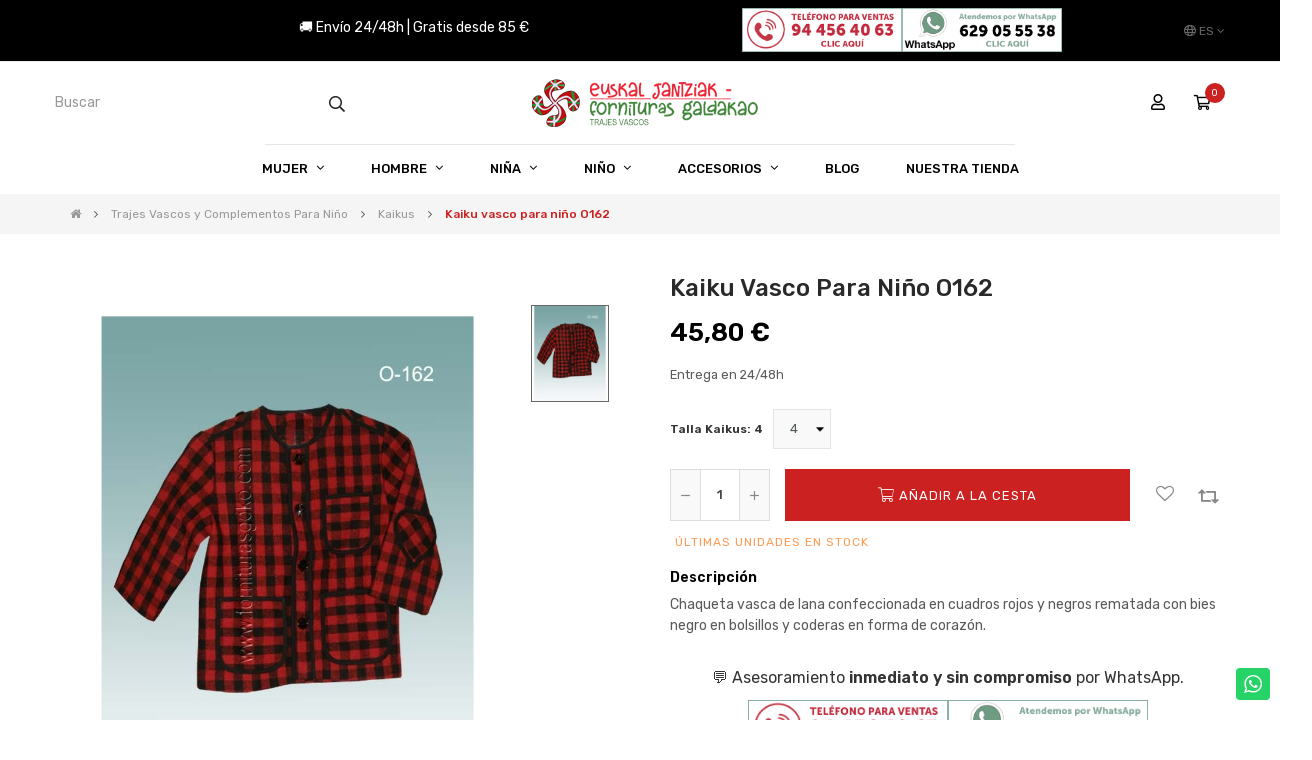

--- FILE ---
content_type: text/html; charset=utf-8
request_url: https://www.trajesvascos.com/ni%C3%B1o/kaikus/kaiku-vasco-para-ni%C3%B1o-o162.html
body_size: 22078
content:
<!doctype html>
<html lang="es-ES"  class="default" >

  <head>
    
      
  <meta charset="utf-8">


  <meta http-equiv="x-ua-compatible" content="ie=edge">



  <title>Kaiku vasco para niño O162</title>
  
    <script data-keepinline="true">
    var cdcGtmApi = '//www.trajesvascos.com/module/cdc_googletagmanager/async';
    var ajaxShippingEvent = 1;
    var ajaxPaymentEvent = 1;

/* datalayer */
dataLayer = window.dataLayer || [];
    let cdcDatalayer = {"event":"view_item","pageCategory":"product","ecommerce":{"currency":"EUR","value":"45.8","items":[{"item_id":"391-517","item_name":"Kaiku vasco para nino O162","item_reference":"9506315880777","item_category":"Trajes Vascos y Complementos Para Nino","item_category2":"Kaikus","item_variant":"4","price":"45.8","price_tax_exc":"45.8","price_tax_inc":"45.8","quantity":1,"google_business_vertical":"retail"}]},"google_tag_params":{"ecomm_pagetype":"product","ecomm_prodid":"391-517","ecomm_totalvalue":45.8,"ecomm_totalvalue_tax_exc":45.8,"ecomm_category":"Kaikus"}};
    dataLayer.push(cdcDatalayer);

/* call to GTM Tag */
(function(w,d,s,l,i){w[l]=w[l]||[];w[l].push({'gtm.start':
new Date().getTime(),event:'gtm.js'});var f=d.getElementsByTagName(s)[0],
j=d.createElement(s),dl=l!='dataLayer'?'&l='+l:'';j.async=true;j.src=
'https://www.googletagmanager.com/gtm.js?id='+i+dl;f.parentNode.insertBefore(j,f);
})(window,document,'script','dataLayer','GTM-PQFWSQ2S');

/* async call to avoid cache system for dynamic data */
dataLayer.push({
  'event': 'datalayer_ready'
});
</script>
  
  <meta name="description" content="Chaqueta vasca de lana confeccionada en cuadros rojos y negros rematada con bies negro en bolsillos y coderas en forma de corazón.">
  <meta name="keywords" content="">
        <link rel="canonical" href="https://www.trajesvascos.com/niño/kaikus/kaiku-vasco-para-niño-o162.html">
    
          <link rel="alternate" href="https://www.trajesvascos.com/niño/kaikus/kaiku-vasco-para-niño-o162.html" hreflang="es">
          <link rel="alternate" href="https://www.trajesvascos.com/eu/mutil/kaikuak/euskal-kaikua-mutilarentzat-o162.html" hreflang="eu-es">
      
  
  
    <script type="application/ld+json">
  {
    "@context": "https://schema.org",
    "@type": "Organization",
    "name" : "Euskal Jantziak - Fornituras Galdakao",
    "url" : "https://www.trajesvascos.com/",
    "logo": {
      "@type": "ImageObject",
      "url":"https://www.trajesvascos.com/img/logo-1719587006.jpg"
    }
  }
</script>

<script type="application/ld+json">
  {
    "@context": "https://schema.org",
    "@type": "WebPage",
    "isPartOf": {
      "@type": "WebSite",
      "url":  "https://www.trajesvascos.com/",
      "name": "Euskal Jantziak - Fornituras Galdakao"
    },
    "name": "Kaiku vasco para niño O162",
    "url":  "https://www.trajesvascos.com/ni%C3%B1o/kaikus/kaiku-vasco-para-ni%C3%B1o-o162.html"
  }
</script>


  <script type="application/ld+json">
    {
      "@context": "https://schema.org",
      "@type": "BreadcrumbList",
      "itemListElement": [
                      {
              "@type": "ListItem",
              "position": 1,
              "name": "Casa",
              "item": "https://www.trajesvascos.com/"
              },                        {
              "@type": "ListItem",
              "position": 2,
              "name": "Trajes Vascos y Complementos Para Niño",
              "item": "https://www.trajesvascos.com/niño.html"
              },                        {
              "@type": "ListItem",
              "position": 3,
              "name": "Kaikus",
              "item": "https://www.trajesvascos.com/niño/kaikus.html"
              },                        {
              "@type": "ListItem",
              "position": 4,
              "name": "Kaiku vasco para niño O162",
              "item": "https://www.trajesvascos.com/niño/kaikus/kaiku-vasco-para-niño-o162.html"
              }            ]
          }
  </script>
  
  
  
  
  
    
  

  
    <meta property="og:title" content="Kaiku vasco para niño O162" />
    <meta property="og:description" content="Chaqueta vasca de lana confeccionada en cuadros rojos y negros rematada con bies negro en bolsillos y coderas en forma de corazón." />
    <meta property="og:url" content="https://www.trajesvascos.com/ni%C3%B1o/kaikus/kaiku-vasco-para-ni%C3%B1o-o162.html" />
    <meta property="og:site_name" content="Euskal Jantziak - Fornituras Galdakao" />
        



  <meta name="viewport" content="width=device-width, initial-scale=1">



  <link rel="icon" type="image/vnd.microsoft.icon" href="https://www.trajesvascos.com/img/favicon.ico?1750886839">
  <link rel="shortcut icon" type="image/x-icon" href="https://www.trajesvascos.com/img/favicon.ico?1750886839">


  

    <link rel="stylesheet" href="https://www.trajesvascos.com/themes/do_pedona/assets/css/theme.css" type="text/css" media="all">
  <link rel="stylesheet" href="https://www.trajesvascos.com/modules/ps_socialfollow/views/css/ps_socialfollow.css" type="text/css" media="all">
  <link rel="stylesheet" href="https://www.trajesvascos.com/modules/blockreassurance/views/dist/front.css" type="text/css" media="all">
  <link rel="stylesheet" href="https://www.trajesvascos.com/themes/do_pedona/modules/ps_searchbar/ps_searchbar.css" type="text/css" media="all">
  <link rel="stylesheet" href="https://www.trajesvascos.com/themes/do_pedona/modules/leoslideshow/views/css/typo/typo.css" type="text/css" media="all">
  <link rel="stylesheet" href="https://www.trajesvascos.com/themes/do_pedona/modules/leoslideshow/views/css/iView/iview.css" type="text/css" media="all">
  <link rel="stylesheet" href="https://www.trajesvascos.com/themes/do_pedona/modules/leoslideshow/views/css/iView/skin_4_responsive/style.css" type="text/css" media="all">
  <link rel="stylesheet" href="https://www.trajesvascos.com/themes/do_pedona/modules/leobootstrapmenu/views/css/megamenu.css" type="text/css" media="all">
  <link rel="stylesheet" href="https://www.trajesvascos.com/themes/do_pedona/modules/leobootstrapmenu/views/css/leomenusidebar.css" type="text/css" media="all">
  <link rel="stylesheet" href="https://www.trajesvascos.com/modules/leoquicklogin/views/css/front.css" type="text/css" media="all">
  <link rel="stylesheet" href="https://www.trajesvascos.com/modules/leofeature/views/css/jquery.mCustomScrollbar.css" type="text/css" media="all">
  <link rel="stylesheet" href="https://www.trajesvascos.com/themes/do_pedona/modules/leofeature/views/css/front.css" type="text/css" media="all">
  <link rel="stylesheet" href="https://www.trajesvascos.com/modules/redsys/views/css/redsys.css" type="text/css" media="all">
  <link rel="stylesheet" href="https://www.trajesvascos.com/modules/googlemybusinessreviews/views/css/lib/slick/slick.css" type="text/css" media="all">
  <link rel="stylesheet" href="https://www.trajesvascos.com/modules/googlemybusinessreviews/views/css/lib/slick/slick-theme.css" type="text/css" media="all">
  <link rel="stylesheet" href="https://www.trajesvascos.com/modules/googlemybusinessreviews/views/css/reviews.css" type="text/css" media="all">
  <link rel="stylesheet" href="https://www.trajesvascos.com/modules/whatsappchat/views/css/whatsapp.css" type="text/css" media="all">
  <link rel="stylesheet" href="https://www.trajesvascos.com/modules/whatsappchat/views/css/jBox.min.css" type="text/css" media="all">
  <link rel="stylesheet" href="https://www.trajesvascos.com/js/jquery/ui/themes/base/minified/jquery-ui.min.css" type="text/css" media="all">
  <link rel="stylesheet" href="https://www.trajesvascos.com/js/jquery/ui/themes/base/minified/jquery.ui.theme.min.css" type="text/css" media="all">
  <link rel="stylesheet" href="https://www.trajesvascos.com/js/jquery/plugins/fancybox/jquery.fancybox.css" type="text/css" media="all">
  <link rel="stylesheet" href="https://www.trajesvascos.com/themes/do_pedona/modules/leoproductsearch/views/css/leosearch.css" type="text/css" media="all">
  <link rel="stylesheet" href="https://www.trajesvascos.com/modules/leoproductsearch/views/css/jquery.autocomplete_productsearch.css" type="text/css" media="all">
  <link rel="stylesheet" href="https://www.trajesvascos.com/modules/blockgrouptop/views/css/blockgrouptop.css" type="text/css" media="all">
  <link rel="stylesheet" href="https://www.trajesvascos.com/themes/do_pedona/assets/css/custom.css" type="text/css" media="all">
  <link rel="stylesheet" href="https://www.trajesvascos.com/themes/do_pedona/modules/appagebuilder/views/css/owl.carousel.css" type="text/css" media="all">
  <link rel="stylesheet" href="https://www.trajesvascos.com/themes/do_pedona/modules/appagebuilder/views/css/owl.theme.css" type="text/css" media="all">
  <link rel="stylesheet" href="https://www.trajesvascos.com/themes/do_pedona/modules/appagebuilder/views/css/slick-theme.css" type="text/css" media="all">
  <link rel="stylesheet" href="https://www.trajesvascos.com/themes/do_pedona/modules/appagebuilder/views/css/slick.css" type="text/css" media="all">
  <link rel="stylesheet" href="https://www.trajesvascos.com/themes/do_pedona/modules/appagebuilder/views/css/ApImageHotspot.css" type="text/css" media="all">
  <link rel="stylesheet" href="https://www.trajesvascos.com/themes/do_pedona/modules/appagebuilder/views/css/styles.css" type="text/css" media="all">
  <link rel="stylesheet" href="https://www.trajesvascos.com/modules/appagebuilder/views/css/unique.css" type="text/css" media="all">
  <link rel="stylesheet" href="https://www.trajesvascos.com/themes/do_pedona/modules/appagebuilder/views/css/profiles/profile3778862359.css" type="text/css" media="all">



    


  

  <script type="text/javascript">
        var LEO_COOKIE_THEME = "DO_PEDONA_PANEL_CONFIG";
        var add_cart_error = "An error occurred while processing your request. Please try again";
        var ajaxsearch = "1";
        var ap5_cartPackProducts = [];
        var ap5_modalErrorClose = "Cerrar";
        var ap5_modalErrorTitle = "Se produjo un error";
        var buttoncompare_title_add = "Comparar";
        var buttoncompare_title_remove = "Eliminar de comparaci\u00f3n";
        var buttonwishlist_title_add = "Lista de deseos";
        var buttonwishlist_title_remove = "Sacar de la WishList";
        var comparator_max_item = 3;
        var compared_products = [];
        var enable_dropdown_defaultcart = 1;
        var enable_flycart_effect = 1;
        var enable_notification = 0;
        var height_cart_item = "95";
        var isLogged = false;
        var leo_push = 0;
        var leo_search_url = "https:\/\/www.trajesvascos.com\/module\/leoproductsearch\/productsearch";
        var leo_token = "cefb52ca0c9166caa4005687e010c12c";
        var leoproductsearch_static_token = "cefb52ca0c9166caa4005687e010c12c";
        var leoproductsearch_token = "949b52e99baee35d7642771c5b7c3a23";
        var lf_is_gen_rtl = false;
        var lps_show_product_img = "1";
        var lps_show_product_price = "1";
        var lql_ajax_url = "https:\/\/www.trajesvascos.com\/module\/leoquicklogin\/leocustomer";
        var lql_is_gen_rtl = false;
        var lql_module_dir = "\/modules\/leoquicklogin\/";
        var lql_myaccount_url = "https:\/\/www.trajesvascos.com\/mi-cuenta";
        var lql_redirect = "";
        var number_cartitem_display = 3;
        var numpro_display = "100";
        var pm_advancedpack = {"ajaxUrl":"https:\/\/www.trajesvascos.com\/module\/pm_advancedpack\/ajax","staticToken":"cefb52ca0c9166caa4005687e010c12c"};
        var prestashop = {"cart":{"products":[],"totals":{"total":{"type":"total","label":"Total","amount":0,"value":"0,00\u00a0\u20ac"},"total_including_tax":{"type":"total","label":"Total (impuestos incl.)","amount":0,"value":"0,00\u00a0\u20ac"},"total_excluding_tax":{"type":"total","label":"Total (impuestos excl.)","amount":0,"value":"0,00\u00a0\u20ac"}},"subtotals":{"products":{"type":"products","label":"Subtotal","amount":0,"value":"0,00\u00a0\u20ac"},"discounts":null,"shipping":{"type":"shipping","label":"Transporte","amount":0,"value":""},"tax":null},"products_count":0,"summary_string":"0 art\u00edculos","vouchers":{"allowed":0,"added":[]},"discounts":[],"minimalPurchase":0,"minimalPurchaseRequired":""},"currency":{"id":1,"name":"Euro","iso_code":"EUR","iso_code_num":"978","sign":"\u20ac"},"customer":{"lastname":null,"firstname":null,"email":null,"birthday":null,"newsletter":null,"newsletter_date_add":null,"optin":null,"website":null,"company":null,"siret":null,"ape":null,"is_logged":false,"gender":{"type":null,"name":null},"addresses":[]},"language":{"name":"ES","iso_code":"es","locale":"es-ES","language_code":"es","is_rtl":"0","date_format_lite":"d\/m\/Y","date_format_full":"d\/m\/Y H:i:s","id":1},"page":{"title":"","canonical":"https:\/\/www.trajesvascos.com\/ni\u00f1o\/kaikus\/kaiku-vasco-para-ni\u00f1o-o162.html","meta":{"title":"Kaiku vasco para ni\u00f1o O162","description":"Chaqueta vasca de lana confeccionada en cuadros rojos y negros rematada con bies negro en bolsillos y coderas en forma de coraz\u00f3n.","keywords":"","robots":"index"},"page_name":"product","body_classes":{"lang-es":true,"lang-rtl":false,"country-ES":true,"currency-EUR":true,"layout-full-width":true,"page-product":true,"tax-display-enabled":true,"product-id-391":true,"product-Kaiku vasco para ni\u00f1o O162":true,"product-id-category-112":true,"product-id-manufacturer-0":true,"product-id-supplier-0":true,"product-available-for-order":true},"admin_notifications":[]},"shop":{"name":"Euskal Jantziak - Fornituras Galdakao","logo":"https:\/\/www.trajesvascos.com\/img\/logo-1719587006.jpg","stores_icon":"https:\/\/www.trajesvascos.com\/img\/logo_stores.png","favicon":"https:\/\/www.trajesvascos.com\/img\/favicon.ico"},"urls":{"base_url":"https:\/\/www.trajesvascos.com\/","current_url":"https:\/\/www.trajesvascos.com\/ni%C3%B1o\/kaikus\/kaiku-vasco-para-ni%C3%B1o-o162.html","shop_domain_url":"https:\/\/www.trajesvascos.com","img_ps_url":"https:\/\/www.trajesvascos.com\/img\/","img_cat_url":"https:\/\/www.trajesvascos.com\/img\/c\/","img_lang_url":"https:\/\/www.trajesvascos.com\/img\/l\/","img_prod_url":"https:\/\/www.trajesvascos.com\/img\/p\/","img_manu_url":"https:\/\/www.trajesvascos.com\/img\/m\/","img_sup_url":"https:\/\/www.trajesvascos.com\/img\/su\/","img_ship_url":"https:\/\/www.trajesvascos.com\/img\/s\/","img_store_url":"https:\/\/www.trajesvascos.com\/img\/st\/","img_col_url":"https:\/\/www.trajesvascos.com\/img\/co\/","img_url":"https:\/\/www.trajesvascos.com\/themes\/do_pedona\/assets\/img\/","css_url":"https:\/\/www.trajesvascos.com\/themes\/do_pedona\/assets\/css\/","js_url":"https:\/\/www.trajesvascos.com\/themes\/do_pedona\/assets\/js\/","pic_url":"https:\/\/www.trajesvascos.com\/upload\/","pages":{"address":"https:\/\/www.trajesvascos.com\/direccion","addresses":"https:\/\/www.trajesvascos.com\/direcciones","authentication":"https:\/\/www.trajesvascos.com\/iniciar-sesion","cart":"https:\/\/www.trajesvascos.com\/carrito","category":"https:\/\/www.trajesvascos.com\/index.php?controller=category","cms":"https:\/\/www.trajesvascos.com\/index.php?controller=cms","contact":"https:\/\/www.trajesvascos.com\/contactenos","discount":"https:\/\/www.trajesvascos.com\/descuento","guest_tracking":"https:\/\/www.trajesvascos.com\/seguimiento-pedido-invitado","history":"https:\/\/www.trajesvascos.com\/historial-compra","identity":"https:\/\/www.trajesvascos.com\/datos-personales","index":"https:\/\/www.trajesvascos.com\/","my_account":"https:\/\/www.trajesvascos.com\/mi-cuenta","order_confirmation":"https:\/\/www.trajesvascos.com\/confirmacion-pedido","order_detail":"https:\/\/www.trajesvascos.com\/index.php?controller=order-detail","order_follow":"https:\/\/www.trajesvascos.com\/seguimiento-pedido","order":"https:\/\/www.trajesvascos.com\/pedido","order_return":"https:\/\/www.trajesvascos.com\/index.php?controller=order-return","order_slip":"https:\/\/www.trajesvascos.com\/facturas-abono","pagenotfound":"https:\/\/www.trajesvascos.com\/pagina-no-encontrada","password":"https:\/\/www.trajesvascos.com\/recuperar-contrase\u00f1a","pdf_invoice":"https:\/\/www.trajesvascos.com\/index.php?controller=pdf-invoice","pdf_order_return":"https:\/\/www.trajesvascos.com\/index.php?controller=pdf-order-return","pdf_order_slip":"https:\/\/www.trajesvascos.com\/index.php?controller=pdf-order-slip","prices_drop":"https:\/\/www.trajesvascos.com\/productos-rebajados","product":"https:\/\/www.trajesvascos.com\/index.php?controller=product","search":"https:\/\/www.trajesvascos.com\/busqueda","sitemap":"https:\/\/www.trajesvascos.com\/mapa del sitio","stores":"https:\/\/www.trajesvascos.com\/tiendas","supplier":"https:\/\/www.trajesvascos.com\/proveedor","register":"https:\/\/www.trajesvascos.com\/iniciar-sesion?create_account=1","order_login":"https:\/\/www.trajesvascos.com\/pedido?login=1"},"alternative_langs":{"es":"https:\/\/www.trajesvascos.com\/ni\u00f1o\/kaikus\/kaiku-vasco-para-ni\u00f1o-o162.html","eu-es":"https:\/\/www.trajesvascos.com\/eu\/mutil\/kaikuak\/euskal-kaikua-mutilarentzat-o162.html"},"theme_assets":"\/themes\/do_pedona\/assets\/","actions":{"logout":"https:\/\/www.trajesvascos.com\/?mylogout="},"no_picture_image":{"bySize":{"cart_default":{"url":"https:\/\/www.trajesvascos.com\/img\/p\/es-default-cart_default.jpg","width":200,"height":250},"small_default":{"url":"https:\/\/www.trajesvascos.com\/img\/p\/es-default-small_default.jpg","width":200,"height":250},"home_default":{"url":"https:\/\/www.trajesvascos.com\/img\/p\/es-default-home_default.jpg","width":400,"height":500},"Shopping_square":{"url":"https:\/\/www.trajesvascos.com\/img\/p\/es-default-Shopping_square.jpg","width":800,"height":800},"large_default":{"url":"https:\/\/www.trajesvascos.com\/img\/p\/es-default-large_default.jpg","width":800,"height":1000},"medium_default":{"url":"https:\/\/www.trajesvascos.com\/img\/p\/es-default-medium_default.jpg","width":800,"height":1000}},"small":{"url":"https:\/\/www.trajesvascos.com\/img\/p\/es-default-cart_default.jpg","width":200,"height":250},"medium":{"url":"https:\/\/www.trajesvascos.com\/img\/p\/es-default-Shopping_square.jpg","width":800,"height":800},"large":{"url":"https:\/\/www.trajesvascos.com\/img\/p\/es-default-medium_default.jpg","width":800,"height":1000},"legend":""}},"configuration":{"display_taxes_label":true,"display_prices_tax_incl":false,"is_catalog":false,"show_prices":true,"opt_in":{"partner":false},"quantity_discount":{"type":"discount","label":"Descuento unitario"},"voucher_enabled":0,"return_enabled":0},"field_required":[],"breadcrumb":{"links":[{"title":"Casa","url":"https:\/\/www.trajesvascos.com\/"},{"title":"Trajes Vascos y Complementos Para Ni\u00f1o","url":"https:\/\/www.trajesvascos.com\/ni\u00f1o.html"},{"title":"Kaikus","url":"https:\/\/www.trajesvascos.com\/ni\u00f1o\/kaikus.html"},{"title":"Kaiku vasco para ni\u00f1o O162","url":"https:\/\/www.trajesvascos.com\/ni\u00f1o\/kaikus\/kaiku-vasco-para-ni\u00f1o-o162.html"}],"count":4},"link":{"protocol_link":"https:\/\/","protocol_content":"https:\/\/"},"time":1769481127,"static_token":"cefb52ca0c9166caa4005687e010c12c","token":"949b52e99baee35d7642771c5b7c3a23","debug":false,"modules":{"pm_advancedpack":null}};
        var prestashopFacebookAjaxController = "https:\/\/www.trajesvascos.com\/module\/ps_facebook\/Ajax";
        var productcompare_add = "El producto ha sido a\u00f1adido a la lista de comparaci\u00f3n";
        var productcompare_add_error = "An error occurred while adding. Please try again";
        var productcompare_max_item = "No se puede agregar m\u00e1s de 3 producto a la comparaci\u00f3n de productos";
        var productcompare_remove = "El producto se ha eliminado correctamente de la lista de comparaci\u00f3n";
        var productcompare_remove_error = "An error occurred while removing. Please try again";
        var productcompare_url = "https:\/\/www.trajesvascos.com\/module\/leofeature\/productscompare";
        var productcompare_viewlistcompare = "Ver la lista de comparaci\u00f3n";
        var psemailsubscription_subscription = "https:\/\/www.trajesvascos.com\/module\/ps_emailsubscription\/subscription";
        var psr_icon_color = "#F19D76";
        var show_popup = 1;
        var text_no_product = "Don't have products";
        var text_results_count = "results";
        var type_dropdown_defaultcart = "dropdown";
        var type_flycart_effect = "fade";
        var url_leoproductattribute = "https:\/\/www.trajesvascos.com\/module\/leofeature\/LeoProductAttribute";
        var width_cart_item = "265";
        var wishlist_add = "El producto ha sido a\u00f1adido a su lista de deseos";
        var wishlist_cancel_txt = "Cancelar";
        var wishlist_confirm_del_txt = "Eliminar el elemento seleccionado?";
        var wishlist_del_default_txt = "No se puede eliminar por defecto deseos";
        var wishlist_email_txt = "Email";
        var wishlist_loggin_required = "Tienes que iniciar sesi\u00f3n para poder gestionar su lista de deseos";
        var wishlist_ok_txt = "De acuerdo";
        var wishlist_quantity_required = "Debe introducir una cantidad";
        var wishlist_remove = "El producto se retir\u00f3 con \u00e9xito de su Lista de deseos";
        var wishlist_reset_txt = "Reiniciar";
        var wishlist_send_txt = "Enviar";
        var wishlist_send_wishlist_txt = "Enviar lista de deseos";
        var wishlist_url = "https:\/\/www.trajesvascos.com\/module\/leofeature\/mywishlist";
        var wishlist_viewwishlist = "Ver su lista de deseos";
      </script>
<script type="text/javascript">
	var choosefile_text = "Elija el archivo";
	var turnoff_popup_text = "No mostrar este popup de nuevo";
	
	var size_item_quickview = 82;
	var style_scroll_quickview = 'vertical';
	
	var size_item_page = 113;
	var style_scroll_page = 'horizontal';
	
	var size_item_quickview_attr = 101;	
	var style_scroll_quickview_attr = 'vertical';
	
	var size_item_popup = 160;
	var style_scroll_popup = 'vertical';
</script>


  <script type="text/javascript">
	
	var FancyboxI18nClose = "Cerrar";
	var FancyboxI18nNext = "Siguiente";
	var FancyboxI18nPrev = "Anterior";
	var current_link = "http://www.trajesvascos.com/";		
	var currentURL = window.location;
	currentURL = String(currentURL);
	currentURL = currentURL.replace("https://","").replace("http://","").replace("www.","").replace( /#\w*/, "" );
	current_link = current_link.replace("https://","").replace("http://","").replace("www.","");
	var text_warning_select_txt = "Por favor seleccione uno de quitar?";
	var text_confirm_remove_txt = "¿Seguro para eliminar fila de pie?";
	var close_bt_txt = "Cerrar";
	var list_menu = [];
	var list_menu_tmp = {};
	var list_tab = [];
	var isHomeMenu = 0;
	
</script><script type="text/javascript">
    var FSAU = FSAU || { };
    FSAU.product_urls = {"#\/243-talla_kaikus-4":[{"group":"889934","value":"243"}]};
</script>    
        <!-- Facebook Pixel Code --> 
    <script> 
        !function(f,b,e,v,n,t,s)
            {if(f.fbq)return;n=f.fbq=function(){n.callMethod?
            n.callMethod.apply(n,arguments):n.queue.push(arguments)};
            if(!f._fbq)f._fbq=n;n.push=n;n.loaded=!0;n.version='2.0';
            n.queue=[];t=b.createElement(e);t.async=!0;
            t.src=v;s=b.getElementsByTagName(e)[0];
            s.parentNode.insertBefore(t,s)}(window,document,'script',
            'https://connect.facebook.net/en_US/fbevents.js');
    
        fbq('init', 431103987551561);
        fbq('track', 'PageView');
            fbq('track', 'ViewContent', {
            content_name: prestashop.page.meta.title,
            content_category : 'Casa &gt; Trajes Vascos y Complementos Para Niño &gt; Kaikus &gt; Kaiku vasco para niño O16'.replace(/&gt;/g, '>'),
            content_type: 'product',
            content_ids: [391],
            value: 45.8,
            currency: prestashop.currency.iso_code
        });
                
        window.addEventListener('load', function(){
            let initCountFbPx = prestashop.cart.products.length;
            prestashop.addListener("updateCart", function(){
                if(prestashop.cart.products.length > initCountFbPx){
                    let fbpatcp = prestashop.cart.products[initCountFbPx];
                    fbq('track', 'AddToCart', {
                        content_name: fbpatcp.name,
                        content_category: fbpatcp.category,
                        content_ids: [parseInt(fbpatcp.id)],
                        content_type: 'product',
                        value: fbpatcp.price_with_reduction,
                        currency: prestashop.currency.iso_code
                    });
                }
            });
        });
        
                                </script>
        <noscript><img height="1" width="1" style="display:none" src="https://www.facebook.com/tr?id= 431103987551561&ev=PageView&noscript=1"/></noscript>
        <!-- Facebook Pixel Installer PrestaShop free module : https://github.com/Adel010/Facebook-Pixel-Prestashop-Free-Module -->
        <!-- End Facebook Pixel Code -->
<!-- @file modules\appagebuilder\views\templates\hook\header -->

<script>
	/**
	 * List functions will run when document.ready()
	 */
	var ap_list_functions = [];
	/**
	 * List functions will run when window.load()
	 */
	var ap_list_functions_loaded = [];

	/**
	 * List functions will run when document.ready() for theme
	 */

	var products_list_functions = [];
</script>


<script type='text/javascript'>
	var leoOption = {
		category_qty:1,
		product_list_image:0,
		product_one_img:1,
		productCdown: 1,
		productColor: 0,
		homeWidth: 400,
		homeheight: 500,
	}

	ap_list_functions.push(function(){
		if (typeof $.LeoCustomAjax !== "undefined" && $.isFunction($.LeoCustomAjax)) {
			var leoCustomAjax = new $.LeoCustomAjax();
			leoCustomAjax.processAjax();
		}
	});
</script>




    
  </head>

  <body id="product" class="lang-es country-es currency-eur layout-full-width page-product tax-display-enabled product-id-391 product-kaiku-vasco-para-nino-o162 product-id-category-112 product-id-manufacturer-0 product-id-supplier-0 product-available-for-order fullwidth">

    
      <!-- Google Tag Manager (noscript) -->
<noscript><iframe src="https://www.googletagmanager.com/ns.html?id=GTM-PQFWSQ2S"
height="0" width="0" style="display:none;visibility:hidden"></iframe></noscript>
<!-- End Google Tag Manager (noscript) -->

    

    <main id="page">
      
              
      <header id="header">
		  
			
  <div class="header-banner">
            <div class="inner"></div>
      </div>



  <nav class="header-nav">
    <div class="topnav">
              <div class="inner"></div>
          </div>
    <div class="bottomnav">
              <div class="inner"><!-- @file modules\appagebuilder\views\templates\hook\ApRow -->
<div class="wrapper"
            style="background: #000000 no-repeat"
                        >

<div class="container">
    <div        class="row box-penav ApRow  has-bg bg-fullwidth-container"
                            style=""                >
                                            <!-- @file modules\appagebuilder\views\templates\hook\ApColumn -->
<div    class="col-xl-6 col-lg-6 col-md-6 col-sm-12 col-xs-12 col-sp-12  ApColumn "
	    >
                    <!-- @file modules\appagebuilder\views\templates\hook\ApGeneral -->
<div     class="block ApHtml">
	                    <div class="block_content"><div style="text-align: center; width: 100%; margin-top: -5px;" data-mce-style="text-align: center; width: 100%; margin-top: -5px;"><span style="font-size: 14px; font-weight: normal; color: white;" data-mce-style="font-size: 14px; font-weight: normal; color: white;">&nbsp; &nbsp; &nbsp; &nbsp; &nbsp; &nbsp; &nbsp; &nbsp; &nbsp; &nbsp; &nbsp; &nbsp; &nbsp; &nbsp; &nbsp; &nbsp; &nbsp; &nbsp; &nbsp; &nbsp; &nbsp; &nbsp; &nbsp; &nbsp; </span><span style="color: #ffffff; font-size: 14px;" data-mce-style="color: #ffffff; font-size: 14px;">&nbsp;</span><span style="color: #ffffff;" data-mce-style="color: #ffffff;"><span style="font-size: 14px;" data-mce-style="font-size: 14px;">🚚 Envío 24/48h | Gratis desde 85 €</span></span></div></div>
    	</div>
    </div><!-- @file modules\appagebuilder\views\templates\hook\ApColumn -->
<div    class="col-xl-5 col-lg-6 col-md-6 col-sm-12 col-xs-12 col-sp-12  ApColumn "
	    >
                    <!-- @file modules\appagebuilder\views\templates\hook\ApGeneral -->
<div     class="block ApHtml">
	                    <div class="block_content"><div class="iconos-contacto" style="display: flex; gap: 15px; justify-content: center; margin-right: auto; margin-top: 8px; margin-bottom: 10px; padding-left: 20px;" data-mce-style="display: flex; gap: 15px; justify-content: center; margin-right: auto; margin-top: 8px; margin-bottom: 10px; padding-left: 20px;"><a href="tel:944564063" data-mce-href="tel:944564063" data-mce-selected="inline-boundary">﻿ <img src="/themes/do_pedona/assets/img/telefono-ventas.png" alt="Llamar" style="width: 160px; height: auto;" data-mce-src="/themes/do_pedona/assets/img/telefono-ventas.png" data-mce-style="width: 160px; height: auto;"> </a> <a href="https://wa.me/34629055538" target="_blank" rel="noopener" data-mce-href="https://wa.me/34629055538"> <img src="/themes/do_pedona/assets/img/telefono-whatsapp.png" alt="WhatsApp" style="width: 160px; height: auto;" data-mce-src="/themes/do_pedona/assets/img/telefono-whatsapp.png" data-mce-style="width: 160px; height: auto;"> </a></div></div>
    	</div>
    </div><!-- @file modules\appagebuilder\views\templates\hook\ApColumn -->
<div    class="col-sm-12 col-xs-12 col-sp-12 col-md-12 col-lg-12 col-xl-1  ApColumn "
	    >
                    <!-- @file modules\appagebuilder\views\templates\hook\ApModule -->
<div class="language-selector-wrapper dropdown js-dropdown popup-over" id="language-selector-label">
  <a class="popup-title" href="javascript:void(0)" data-toggle="dropdown" title="Idioma" aria-label="Desplegable del idioma">
    <i class="ti-world"></i>
    <span>ES</span> 
    <span class="hidden cus-sign">
      <span class="cus-name">es</span>
    </span>
    <i class="fa fa-angle-down" aria-hidden="true"></i>
  </a>
  <ul class="dropdown-menu popup-content link language-selector" aria-labelledby="language-selector-label">
              <li  class="current" >
          <a href="https://www.trajesvascos.com/niño/kaikus/kaiku-vasco-para-niño-o162.html" class="dropdown-item" data-iso-code="es">
	  <img src="https://www.trajesvascos.com/img/l/1.jpg" alt="es" width="16" height="11" />
	  ES
	  </a>
        </li>
              <li >
          <a href="https://www.trajesvascos.com/eu/mutil/kaikuak/euskal-kaikua-mutilarentzat-o162.html" class="dropdown-item" data-iso-code="eu">
	  <img src="https://www.trajesvascos.com/img/l/2.jpg" alt="eu" width="16" height="11" />
	  EUS
	  </a>
        </li>
        </ul>
</div>
<!-- @file modules\appagebuilder\views\templates\hook\ApModule -->

    </div>            </div>
</div>
</div>
        
	<script>
		ap_list_functions.push(function(){
			$.stellar({horizontalScrolling:false}); 
		});
	</script>
    
    </div>
          </div>
  </nav>



  <div class="header-top">
          <div class="inner"><!-- @file modules\appagebuilder\views\templates\hook\ApRow -->
<div class="wrapper"
>

<div class="container">
    <div        class="row box-hnav3 ApRow  has-bg bg-boxed"
                            style="background: no-repeat;"        data-bg_data=" no-repeat"        >
                                            <!-- @file modules\appagebuilder\views\templates\hook\ApColumn -->
<div    class="col-xl-4 col-lg-4 col-md-4 col-sm-4 col-xs-4 col-sp-4 col-left ApColumn "
	    >
                    <!-- @file modules\appagebuilder\views\templates\hook\ApModule -->


<!-- Block search module -->
<div id="leo_search_block_top" class="block exclusive">
	<h4 class="title_block">Search here...</h4>
		<form method="get" action="https://www.trajesvascos.com/index.php?controller=productsearch" id="leosearchtopbox" data-label-suggestion="Suggestion" data-search-for="Search for" data-in-category="in category" data-products-for="Products For" data-label-products="Products" data-view-all="View all">
		<input type="hidden" name="fc" value="module" />
		<input type="hidden" name="module" value="leoproductsearch" />
		<input type="hidden" name="controller" value="productsearch" />
		<input type="hidden" name="txt_not_found" value="no se encontró producto">
                <input type="hidden" name="leoproductsearch_static_token" value="cefb52ca0c9166caa4005687e010c12c"/>
		    	<label>Buscar Productos:</label>
		<div class="block_content clearfix leoproductsearch-content">
						<div class="leoproductsearch-result">
				<div class="leoproductsearch-loading cssload-speeding-wheel"></div>
				<input class="search_query form-control grey" type="text" id="leo_search_query_top" name="search_query" data-content='' value="" placeholder="Buscar"/>
				<div class="ac_results lps_results"></div>
			</div>
			<button type="submit" id="leo_search_top_button" class="btn btn-default button button-small"><span><i class="material-icons search">search</i></span></button> 
		</div>
	</form>
</div>
<script type="text/javascript">
	var blocksearch_type = 'top';
</script>
<!-- /Block search module -->

    </div><!-- @file modules\appagebuilder\views\templates\hook\ApColumn -->
<div    class="col-xl-4 col-lg-4 col-md-4 col-sm-4 col-xs-4 col-sp-4 col-center ApColumn "
	    >
                    <!-- @file modules\appagebuilder\views\templates\hook\ApGenCode -->

	<div class="h-logo">    <a href="https://www.trajesvascos.com/">        <img class="img-fluid" src="https://www.trajesvascos.com/img/logo-1719587006.jpg" alt="Euskal Jantziak - Fornituras Galdakao">    </a></div>
<!-- @file modules\appagebuilder\views\templates\hook\ApGenCode -->

	<style>  /* ✅ El contenido empieza debajo del header fijo (solo escritorio) */  @media (min-width: 992px){    #wrapper, #columns, .page-content, .container, .leo-maincontent {      padding-top: var(--hdrH, 0px);    }    html { scroll-padding-top: var(--hdrH, 0px); }  }</style><script>document.addEventListener('DOMContentLoaded', function(){  var header = document.querySelector('#header')             || document.querySelector('.header-container');  var target = document.querySelector('#wrapper')             || document.querySelector('#columns')             || document.querySelector('.page-content')             || document.querySelector('.leo-maincontent')             || document.querySelector('.container');  var root   = document.documentElement;  if(!header || !target) return;  function isFixed(el){    var pos = getComputedStyle(el).position;    return pos === 'fixed'         || el.classList.contains('is-sticky')         || el.classList.contains('header-fixed')         || el.classList.contains('navbar-fixed-top');  }  function applyPad(){    if (window.innerWidth < 992){               root.style.removeProperty('--hdrH');      target.style.paddingTop = '';      return;    }    var h = header.offsetHeight;    if (isFixed(header)){      root.style.setProperty('--hdrH', h + 'px');      target.style.paddingTop = h + 'px';    } else {      root.style.removeProperty('--hdrH');      target.style.paddingTop = '';    }  }  applyPad();                                window.addEventListener('load', applyPad);  window.addEventListener('resize', applyPad);  window.addEventListener('scroll', applyPad);  if ('ResizeObserver' in window){    try { new ResizeObserver(applyPad).observe(header); } catch(e){}  }});</script>

    </div><!-- @file modules\appagebuilder\views\templates\hook\ApColumn -->
<div    class="col-xl-4 col-lg-4 col-md-4 col-sm-4 col-xs-4 col-sp-4 col-right ApColumn "
	    >
                    <!-- @file modules\appagebuilder\views\templates\hook\ApModule -->
<div class="userinfo-selector dropdown js-dropdown popup-over">
  <a href="javascript:void(0)" data-toggle="dropdown" class="popup-title" title="Cuenta">
    <i class="ti-user"></i>
    <span class="hidden">Mi cuenta</span>
    <i class="fa fa-angle-down" aria-hidden="true"></i>
 </a>
  <ul class="popup-content dropdown-menu user-info">
    		  	      <li>
	        <a
	          class="signin leo-quicklogin"
	          data-enable-sociallogin="enable"
	          data-type="popup"
	          data-layout="login"
	          href="javascript:void(0)"
	          title="Acceda a su cuenta de cliente"
	          rel="nofollow"
	        >
	          <i class="ti-lock"></i>
	          <span>Iniciar sesion </span>
	        </a>
	      </li>
	      <li>
	        <a
	          class="register leo-quicklogin"
	          data-enable-sociallogin="enable"
	          data-type="popup"
	          data-layout="register"
	          href="javascript:void(0)"
	          title="Acceda a su cuenta de cliente"
	          rel="nofollow"
	        >
	          <i class="ti-user"></i>
	          <span>Registrarse</span>
	        </a>
	      </li>
	          	  	  <li>
        <a
          class="btn-wishlist"
          href="//www.trajesvascos.com/module/leofeature/mywishlist"
          title="Lista de deseos"
          rel="nofollow"
        >
          <i class="ti-heart"></i>
          <span>Lista de deseos</span>
  		(<span class="ap-total-wishlist ap-total"></span>)
        </a>
      </li>
  	        	<li>
          <a
            class="btn-compare"
            href="//www.trajesvascos.com/module/leofeature/productscompare"
            title="Comparar"
            rel="nofollow"
          >
            <i class="ti-reload"></i>
            <span>Comparar</span>
    		(<span class="ap-total-compare ap-total"></span>)
          </a>
        </li>
      </ul>
</div>
<!-- @file modules\appagebuilder\views\templates\hook\ApModule -->
<div id="_desktop_cart">
  <div class="blockcart cart-preview leo-blockcart show-leo-loading inactive" data-refresh-url="//www.trajesvascos.com/module/ps_shoppingcart/ajax">
    <div class="header">
              <i class="ti-shopping-cart"></i>
        <span class="cart-products-count">0</span>
        <span class="hidden">0,00 €</span>
          </div>
  </div>
</div>

    </div>            </div>
</div>
</div>
    <!-- @file modules\appagebuilder\views\templates\hook\ApRow -->
<div class="wrapper"
>

<div class="container">
    <div        class="row box-htop3 ApRow  "
                            style=""                >
                                            <!-- @file modules\appagebuilder\views\templates\hook\ApColumn -->
<div    class="col-xl-12 col-lg-12 col-md-12 col-sm-12 col-xs-12 col-sp-12  ApColumn "
	    >
                    <!-- @file modules\appagebuilder\views\templates\hook\ApSlideShow -->
<div id="memgamenu-form_7856674811418896" class="ApMegamenu">
			    
                <nav data-megamenu-id="7856674811418896" class="leo-megamenu cavas_menu navbar navbar-default enable-canvas cupshe-menu" role="navigation">
                            <!-- Brand and toggle get grouped for better mobile display -->
                            <div class="navbar-header">
                                    <button type="button" class="navbar-toggler hidden-lg-up" data-toggle="collapse" data-target=".megamenu-off-canvas-7856674811418896">
                                            <span class="sr-only">Navegación de palanca</span>
                                            &#9776;
                                            <!--
                                            <span class="icon-bar"></span>
                                            <span class="icon-bar"></span>
                                            <span class="icon-bar"></span>
                                            -->
                                    </button>
                            </div>
                            <!-- Collect the nav links, forms, and other content for toggling -->
                                                        <div class="leo-top-menu collapse navbar-toggleable-md megamenu-off-canvas megamenu-off-canvas-7856674811418896"><ul class="nav navbar-nav megamenu horizontal"><li data-menu-type="category" class="nav-item parent dropdown    leo-1" >
    <a class="nav-link dropdown-toggle has-category" data-toggle="dropdown" href="https://www.trajesvascos.com/mujer.html" target="_self">
                    
                    <span class="menu-title">MUJER</span>
                                	
	    </a>
    <b class="caret"></b>
        <div class="dropdown-menu level1"  >
        <div class="dropdown-menu-inner">
            <div class="row">
                <div class="col-sm-12 mega-col" data-colwidth="12" data-type="menu" >
                    <div class="inner">
                        <ul>
                                                            <li data-menu-type="category" class="nav-item    leo-1" >
            <a class="nav-link" href="https://www.trajesvascos.com/mujer/trajes-regionales-vascos.html" target="_self">
            
                            <span class="menu-title">Trajes Regionales Vascos</span>
                                    
                    </a>

    </li>
            
                                                            <li data-menu-type="category" class="nav-item    leo-1" >
            <a class="nav-link" href="https://www.trajesvascos.com/mujer/blusas.html" target="_self">
            
                            <span class="menu-title">Blusas</span>
                                    
                    </a>

    </li>
            
                                                            <li data-menu-type="category" class="nav-item    leo-1" >
            <a class="nav-link" href="https://www.trajesvascos.com/mujer/faldas.html" target="_self">
            
                            <span class="menu-title">Faldas</span>
                                    
                    </a>

    </li>
            
                                                            <li data-menu-type="category" class="nav-item    leo-1" >
            <a class="nav-link" href="https://www.trajesvascos.com/mujer/corpinos.html" target="_self">
            
                            <span class="menu-title">Corpiños</span>
                                    
                    </a>

    </li>
            
                                                            <li data-menu-type="category" class="nav-item    leo-1" >
            <a class="nav-link" href="https://www.trajesvascos.com/mujer/toquillas.html" target="_self">
            
                            <span class="menu-title">Toquillas</span>
                                    
                    </a>

    </li>
            
                                                            <li data-menu-type="category" class="nav-item    leo-1" >
            <a class="nav-link" href="https://www.trajesvascos.com/mujer/delantales.html" target="_self">
            
                            <span class="menu-title">Delantales</span>
                                    
                    </a>

    </li>
            
                                                            <li data-menu-type="category" class="nav-item    leo-1" >
            <a class="nav-link" href="https://www.trajesvascos.com/mujer/mendigoizales.html" target="_self">
            
                            <span class="menu-title">Mendigoizales</span>
                                    
                    </a>

    </li>
            
                                                            <li data-menu-type="category" class="nav-item    leo-1" >
            <a class="nav-link" href="https://www.trajesvascos.com/mujer/chaquetas.html" target="_self">
            
                            <span class="menu-title">Chaquetas</span>
                                    
                    </a>

    </li>
            
                                                            <li data-menu-type="category" class="nav-item    leo-1" >
            <a class="nav-link" href="https://www.trajesvascos.com/mujer/enaguas.html" target="_self">
            
                            <span class="menu-title">Enaguas</span>
                                    
                    </a>

    </li>
            
                                                            <li data-menu-type="category" class="nav-item    leo-1" >
            <a class="nav-link" href="https://www.trajesvascos.com/mujer/pololos.html" target="_self">
            
                            <span class="menu-title">Pololos</span>
                                    
                    </a>

    </li>
            
                                                            <li data-menu-type="category" class="nav-item parent dropdown-submenu   leo-1" >
            <a class="nav-link dropdown-toggle" data-toggle="dropdown" href="https://www.trajesvascos.com/mujer/complementos.html" target="_self">
            
                            <span class="menu-title">Complementos</span>
                                    
            
                    </a>
        <b class="caret"></b>            <div class="dropdown-menu level2"  >
        <div class="dropdown-menu-inner">
            <div class="row">
                <div class="col-sm-12 mega-col" data-colwidth="12" data-type="menu" >
                    <div class="inner">
                        <ul>
                                                            <li data-menu-type="category" class="nav-item    leo-1" >
            <a class="nav-link" href="https://www.trajesvascos.com/mujer/complementos/panuelos.html" target="_self">
            
                            <span class="menu-title">Pañuelos</span>
                                    
                    </a>

    </li>
            
                                                            <li data-menu-type="category" class="nav-item    leo-1" >
            <a class="nav-link" href="https://www.trajesvascos.com/mujer/complementos/calcetines.html" target="_self">
            
                            <span class="menu-title">Calcetines</span>
                                    
                    </a>

    </li>
            
                                                            <li data-menu-type="category" class="nav-item    leo-1" >
            <a class="nav-link" href="https://www.trajesvascos.com/mujer/complementos/abarcas.html" target="_self">
            
                            <span class="menu-title">Abarcas</span>
                                    
                    </a>

    </li>
            
                                                            <li data-menu-type="category" class="nav-item    leo-1" >
            <a class="nav-link" href="https://www.trajesvascos.com/mujer/complementos/gerrikos.html" target="_self">
            
                            <span class="menu-title">Gerrikos</span>
                                    
                    </a>

    </li>
            
                                                    </ul>
                    </div>
                </div>
            </div>
        </div>
    </div>
</li>
            
                                                    </ul>
                    </div>
                </div>
            </div>
        </div>
    </div>

</li>
<li data-menu-type="category" class="nav-item parent dropdown    leo-1" >
    <a class="nav-link dropdown-toggle has-category" data-toggle="dropdown" href="https://www.trajesvascos.com/hombre.html" target="_self">
                    
                    <span class="menu-title">HOMBRE</span>
                                	
	    </a>
    <b class="caret"></b>
        <div class="dropdown-menu level1"  >
        <div class="dropdown-menu-inner">
            <div class="row">
                <div class="col-sm-12 mega-col" data-colwidth="12" data-type="menu" >
                    <div class="inner">
                        <ul>
                                                            <li data-menu-type="category" class="nav-item    leo-1" >
            <a class="nav-link" href="https://www.trajesvascos.com/hombre/trajes-regionales-vascos.html" target="_self">
            
                            <span class="menu-title">Trajes Regionales Vascos</span>
                                    
                    </a>

    </li>
            
                                                            <li data-menu-type="category" class="nav-item    leo-1" >
            <a class="nav-link" href="https://www.trajesvascos.com/hombre/pantalones.html" target="_self">
            
                            <span class="menu-title">Pantalones</span>
                                    
                    </a>

    </li>
            
                                                            <li data-menu-type="category" class="nav-item    leo-1" >
            <a class="nav-link" href="https://www.trajesvascos.com/hombre/camisas.html" target="_self">
            
                            <span class="menu-title">Camisas</span>
                                    
                    </a>

    </li>
            
                                                            <li data-menu-type="category" class="nav-item    leo-1" >
            <a class="nav-link" href="https://www.trajesvascos.com/hombre/chalecos.html" target="_self">
            
                            <span class="menu-title">Chalecos</span>
                                    
                    </a>

    </li>
            
                                                            <li data-menu-type="category" class="nav-item    leo-1" >
            <a class="nav-link" href="https://www.trajesvascos.com/hombre/kaikus.html" target="_self">
            
                            <span class="menu-title">Kaikus</span>
                                    
                    </a>

    </li>
            
                                                            <li data-menu-type="category" class="nav-item    leo-1" >
            <a class="nav-link" href="https://www.trajesvascos.com/hombre/mendigoizales.html" target="_self">
            
                            <span class="menu-title">Mendigoizales</span>
                                    
                    </a>

    </li>
            
                                                            <li data-menu-type="category" class="nav-item    leo-1" >
            <a class="nav-link" href="https://www.trajesvascos.com/hombre/blusones.html" target="_self">
            
                            <span class="menu-title">Blusones</span>
                                    
                    </a>

    </li>
            
                                                            <li data-menu-type="category" class="nav-item parent dropdown-submenu   leo-1" >
            <a class="nav-link dropdown-toggle" data-toggle="dropdown" href="https://www.trajesvascos.com/hombre/complementos.html" target="_self">
            
                            <span class="menu-title">Complementos</span>
                                    
            
                    </a>
        <b class="caret"></b>            <div class="dropdown-menu level2"  >
        <div class="dropdown-menu-inner">
            <div class="row">
                <div class="col-sm-12 mega-col" data-colwidth="12" data-type="menu" >
                    <div class="inner">
                        <ul>
                                                            <li data-menu-type="category" class="nav-item    leo-1" >
            <a class="nav-link" href="https://www.trajesvascos.com/hombre/complementos/panuelos.html" target="_self">
            
                            <span class="menu-title">Pañuelos</span>
                                    
                    </a>

    </li>
            
                                                            <li data-menu-type="category" class="nav-item    leo-1" >
            <a class="nav-link" href="https://www.trajesvascos.com/hombre/complementos/gerrikos.html" target="_self">
            
                            <span class="menu-title">Gerrikos</span>
                                    
                    </a>

    </li>
            
                                                            <li data-menu-type="category" class="nav-item    leo-1" >
            <a class="nav-link" href="https://www.trajesvascos.com/hombre/boinas.html" target="_self">
            
                            <span class="menu-title">Boinas</span>
                                    
                    </a>

    </li>
            
                                                            <li data-menu-type="category" class="nav-item    leo-1" >
            <a class="nav-link" href="https://www.trajesvascos.com/hombre/complementos/abarcas.html" target="_self">
            
                            <span class="menu-title">Abarcas</span>
                                    
                    </a>

    </li>
            
                                                            <li data-menu-type="category" class="nav-item    leo-1" >
            <a class="nav-link" href="https://www.trajesvascos.com/hombre/complementos/calcetines.html" target="_self">
            
                            <span class="menu-title">Calcetines</span>
                                    
                    </a>

    </li>
            
                                                    </ul>
                    </div>
                </div>
            </div>
        </div>
    </div>
</li>
            
                                                    </ul>
                    </div>
                </div>
            </div>
        </div>
    </div>

</li>
<li data-menu-type="category" class="nav-item parent dropdown    leo-1" >
    <a class="nav-link dropdown-toggle has-category" data-toggle="dropdown" href="https://www.trajesvascos.com/niña.html" target="_self">
                    
                    <span class="menu-title">NIÑA</span>
                                	
	    </a>
    <b class="caret"></b>
        <div class="dropdown-menu level1"  >
        <div class="dropdown-menu-inner">
            <div class="row">
                <div class="col-sm-12 mega-col" data-colwidth="12" data-type="menu" >
                    <div class="inner">
                        <ul>
                                                            <li data-menu-type="category" class="nav-item    leo-1" >
            <a class="nav-link" href="https://www.trajesvascos.com/niña/trajes-regionales-vascos.html" target="_self">
            
                            <span class="menu-title">Trajes Regionales Vascos</span>
                                    
                    </a>

    </li>
            
                                                            <li data-menu-type="category" class="nav-item    leo-1" >
            <a class="nav-link" href="https://www.trajesvascos.com/niña/blusas.html" target="_self">
            
                            <span class="menu-title">Blusas</span>
                                    
                    </a>

    </li>
            
                                                            <li data-menu-type="category" class="nav-item    leo-1" >
            <a class="nav-link" href="https://www.trajesvascos.com/niña/faldas.html" target="_self">
            
                            <span class="menu-title">Faldas</span>
                                    
                    </a>

    </li>
            
                                                            <li data-menu-type="category" class="nav-item    leo-1" >
            <a class="nav-link" href="https://www.trajesvascos.com/niña/corpinos.html" target="_self">
            
                            <span class="menu-title">Corpiños</span>
                                    
                    </a>

    </li>
            
                                                            <li data-menu-type="category" class="nav-item    leo-1" >
            <a class="nav-link" href="https://www.trajesvascos.com/niña/toquillas.html" target="_self">
            
                            <span class="menu-title">Toquillas</span>
                                    
                    </a>

    </li>
            
                                                            <li data-menu-type="category" class="nav-item    leo-1" >
            <a class="nav-link" href="https://www.trajesvascos.com/niña/mendigoizales.html" target="_self">
            
                            <span class="menu-title">Mendigoizales</span>
                                    
                    </a>

    </li>
            
                                                            <li data-menu-type="category" class="nav-item    leo-1" >
            <a class="nav-link" href="https://www.trajesvascos.com/niña/enaguas.html" target="_self">
            
                            <span class="menu-title">Enaguas</span>
                                    
                    </a>

    </li>
            
                                                            <li data-menu-type="category" class="nav-item    leo-1" >
            <a class="nav-link" href="https://www.trajesvascos.com/niña/pololos.html" target="_self">
            
                            <span class="menu-title">Pololos</span>
                                    
                    </a>

    </li>
            
                                                            <li data-menu-type="category" class="nav-item parent dropdown-submenu   leo-1" >
            <a class="nav-link dropdown-toggle" data-toggle="dropdown" href="https://www.trajesvascos.com/niña/complementos.html" target="_self">
            
                            <span class="menu-title">Complementos</span>
                                    
            
                    </a>
        <b class="caret"></b>            <div class="dropdown-menu level2"  >
        <div class="dropdown-menu-inner">
            <div class="row">
                <div class="col-sm-12 mega-col" data-colwidth="12" data-type="menu" >
                    <div class="inner">
                        <ul>
                                                            <li data-menu-type="category" class="nav-item    leo-1" >
            <a class="nav-link" href="https://www.trajesvascos.com/niña/complementos/delantales.html" target="_self">
            
                            <span class="menu-title">Delantales</span>
                                    
                    </a>

    </li>
            
                                                            <li data-menu-type="category" class="nav-item    leo-1" >
            <a class="nav-link" href="https://www.trajesvascos.com/niña/complementos/panuelos.html" target="_self">
            
                            <span class="menu-title">Pañuelos</span>
                                    
                    </a>

    </li>
            
                                                            <li data-menu-type="category" class="nav-item    leo-1" >
            <a class="nav-link" href="https://www.trajesvascos.com/niña/complementos/abarcas.html" target="_self">
            
                            <span class="menu-title">Abarcas</span>
                                    
                    </a>

    </li>
            
                                                            <li data-menu-type="category" class="nav-item    leo-1" >
            <a class="nav-link" href="https://www.trajesvascos.com/niña/complementos/calcetines.html" target="_self">
            
                            <span class="menu-title">Calcetines</span>
                                    
                    </a>

    </li>
            
                                                            <li data-menu-type="category" class="nav-item    leo-1" >
            <a class="nav-link" href="https://www.trajesvascos.com/niña/complementos/gerrikos.html" target="_self">
            
                            <span class="menu-title">Gerrikos</span>
                                    
                    </a>

    </li>
            
                                                    </ul>
                    </div>
                </div>
            </div>
        </div>
    </div>
</li>
            
                                                    </ul>
                    </div>
                </div>
            </div>
        </div>
    </div>

</li>
<li data-menu-type="category" class="nav-item parent dropdown    leo-1" >
    <a class="nav-link dropdown-toggle has-category" data-toggle="dropdown" href="https://www.trajesvascos.com/niño.html" target="_self">
                    
                    <span class="menu-title">NIÑO</span>
                                	
	    </a>
    <b class="caret"></b>
        <div class="dropdown-menu level1"  >
        <div class="dropdown-menu-inner">
            <div class="row">
                <div class="col-sm-12 mega-col" data-colwidth="12" data-type="menu" >
                    <div class="inner">
                        <ul>
                                                            <li data-menu-type="category" class="nav-item    leo-1" >
            <a class="nav-link" href="https://www.trajesvascos.com/niño/trajes-regionales-vascos.html" target="_self">
            
                            <span class="menu-title">Trajes Regionales Vascos</span>
                                    
                    </a>

    </li>
            
                                                            <li data-menu-type="category" class="nav-item    leo-1" >
            <a class="nav-link" href="https://www.trajesvascos.com/niño/pantalones.html" target="_self">
            
                            <span class="menu-title">Pantalones</span>
                                    
                    </a>

    </li>
            
                                                            <li data-menu-type="category" class="nav-item    leo-1" >
            <a class="nav-link" href="https://www.trajesvascos.com/niño/camisas.html" target="_self">
            
                            <span class="menu-title">Camisas</span>
                                    
                    </a>

    </li>
            
                                                            <li data-menu-type="category" class="nav-item    leo-1" >
            <a class="nav-link" href="https://www.trajesvascos.com/niño/mendigoizales.html" target="_self">
            
                            <span class="menu-title">Mendigoizales</span>
                                    
                    </a>

    </li>
            
                                                            <li data-menu-type="category" class="nav-item    leo-1" >
            <a class="nav-link" href="https://www.trajesvascos.com/niño/kaikus.html" target="_self">
            
                            <span class="menu-title">Kaikus</span>
                                    
                    </a>

    </li>
            
                                                            <li data-menu-type="category" class="nav-item    leo-1" >
            <a class="nav-link" href="https://www.trajesvascos.com/niño/blusones.html" target="_self">
            
                            <span class="menu-title">Blusones</span>
                                    
                    </a>

    </li>
            
                                                            <li data-menu-type="category" class="nav-item    leo-1" >
            <a class="nav-link" href="https://www.trajesvascos.com/niño/chalecos.html" target="_self">
            
                            <span class="menu-title">Chalecos</span>
                                    
                    </a>

    </li>
            
                                                            <li data-menu-type="category" class="nav-item parent dropdown-submenu   leo-1" >
            <a class="nav-link dropdown-toggle" data-toggle="dropdown" href="https://www.trajesvascos.com/niño/complementos.html" target="_self">
            
                            <span class="menu-title">Complementos</span>
                                    
            
                    </a>
        <b class="caret"></b>            <div class="dropdown-menu level2"  >
        <div class="dropdown-menu-inner">
            <div class="row">
                <div class="col-sm-12 mega-col" data-colwidth="12" data-type="menu" >
                    <div class="inner">
                        <ul>
                                                            <li data-menu-type="category" class="nav-item    leo-1" >
            <a class="nav-link" href="https://www.trajesvascos.com/niño/complementos/boinas.html" target="_self">
            
                            <span class="menu-title">Boinas</span>
                                    
                    </a>

    </li>
            
                                                            <li data-menu-type="category" class="nav-item    leo-1" >
            <a class="nav-link" href="https://www.trajesvascos.com/niño/complementos/panuelos.html" target="_self">
            
                            <span class="menu-title">Pañuelos</span>
                                    
                    </a>

    </li>
            
                                                            <li data-menu-type="category" class="nav-item    leo-1" >
            <a class="nav-link" href="https://www.trajesvascos.com/niño/complementos/gerrikos.html" target="_self">
            
                            <span class="menu-title">Gerrikos</span>
                                    
                    </a>

    </li>
            
                                                            <li data-menu-type="category" class="nav-item    leo-1" >
            <a class="nav-link" href="https://www.trajesvascos.com/niño/complementos/abarcas.html" target="_self">
            
                            <span class="menu-title">Abarcas</span>
                                    
                    </a>

    </li>
            
                                                            <li data-menu-type="category" class="nav-item    leo-1" >
            <a class="nav-link" href="https://www.trajesvascos.com/niño/complementos/calcetines.html" target="_self">
            
                            <span class="menu-title">Calcetines</span>
                                    
                    </a>

    </li>
            
                                                    </ul>
                    </div>
                </div>
            </div>
        </div>
    </div>
</li>
            
                                                    </ul>
                    </div>
                </div>
            </div>
        </div>
    </div>

</li>
<li data-menu-type="category" class="nav-item parent dropdown    leo-1" >
    <a class="nav-link dropdown-toggle has-category" data-toggle="dropdown" href="https://www.trajesvascos.com/accesorios.html" target="_self">
                    
                    <span class="menu-title">ACCESORIOS</span>
                                	
	    </a>
    <b class="caret"></b>
        <div class="dropdown-menu level1"  >
        <div class="dropdown-menu-inner">
            <div class="row">
                <div class="col-sm-12 mega-col" data-colwidth="12" data-type="menu" >
                    <div class="inner">
                        <ul>
                                                            <li data-menu-type="category" class="nav-item    leo-1" >
            <a class="nav-link" href="https://www.trajesvascos.com/accesorios/broches-de-eguzkilore.html" target="_self">
            
                            <span class="menu-title">Broches de Eguzkilore</span>
                                    
                    </a>

    </li>
            
                                                            <li data-menu-type="category" class="nav-item    leo-1" >
            <a class="nav-link" href="https://www.trajesvascos.com/accesorios/makilas-de-santa-águeda-.html" target="_self">
            
                            <span class="menu-title">Makilas de Santa Águeda </span>
                                    
                    </a>

    </li>
            
                                                            <li data-menu-type="category" class="nav-item    leo-1" >
            <a class="nav-link" href="https://www.trajesvascos.com/accesorios/bolsas-arrantzale.html" target="_self">
            
                            <span class="menu-title">Bolsas Arrantzale</span>
                                    
                    </a>

    </li>
            
                                                    </ul>
                    </div>
                </div>
            </div>
        </div>
    </div>

</li>
    <li data-menu-type="cms_category" class="nav-item   leo-1" >
        <a class="nav-link has-category" href="https://www.trajesvascos.com/content/historia-de-los-trajes-vascos/" target="_self">
                            
                            <span class="menu-title">Blog</span>
                                                        </a>
    </li>
    <li data-menu-type="cms" class="nav-item   leo-1" >
        <a class="nav-link has-category" href="https://www.trajesvascos.com/content/contactar.html" target="_self">
                            
                            <span class="menu-title">Nuestra Tienda</span>
                                                        </a>
    </li>
</ul></div>
            </nav>
<script type="text/javascript">
	list_menu_tmp.id = '7856674811418896';
	list_menu_tmp.type = 'horizontal';
	list_menu_tmp.show_cavas =1;
	list_menu_tmp.list_tab = list_tab;
	list_menu.push(list_menu_tmp);
	list_menu_tmp = {};	
	list_tab = {};
</script>
    
	</div>

    </div>            </div>
</div>
</div>
    </div>
          </div>
  
		  
      </header>
      
        
<aside id="notifications">
  <div class="container">
    
    
    
      </div>
</aside>
      
      <section id="wrapper">
       
              <div class="container">
                
            

<div data-depth="4" class="breadcrumb-bg brleft breadcrumb-full" style=" background-color:#f5f5f5; min-height:40px; ">
    <div class="container">
    <nav data-depth="4" class="breadcrumb hidden-sm-down">
    <ol itemscope itemtype="http://schema.org/BreadcrumbList">
      
                  
            <li itemprop="itemListElement" itemscope itemtype="http://schema.org/ListItem">
              <a itemprop="item" href="https://www.trajesvascos.com/">
                <span itemprop="name">Casa</span>
              </a>
              <meta itemprop="position" content="1">
            </li>
          
                  
            <li itemprop="itemListElement" itemscope itemtype="http://schema.org/ListItem">
              <a itemprop="item" href="https://www.trajesvascos.com/niño.html">
                <span itemprop="name">Trajes Vascos y Complementos Para Niño</span>
              </a>
              <meta itemprop="position" content="2">
            </li>
          
                  
            <li itemprop="itemListElement" itemscope itemtype="http://schema.org/ListItem">
              <a itemprop="item" href="https://www.trajesvascos.com/niño/kaikus.html">
                <span itemprop="name">Kaikus</span>
              </a>
              <meta itemprop="position" content="3">
            </li>
          
                  
            <li itemprop="itemListElement" itemscope itemtype="http://schema.org/ListItem">
              <a itemprop="item" href="https://www.trajesvascos.com/niño/kaikus/kaiku-vasco-para-niño-o162.html">
                <span itemprop="name">Kaiku vasco para niño O162</span>
              </a>
              <meta itemprop="position" content="4">
            </li>
          
              
    </ol>
  </nav>
    </div>
  </div>
          
          <div class="row">
            

            
  <div id="content-wrapper" class="col-lg-12 col-xs-12 js-content-wrapper">
    
    

      
<section id="main" class="product-detail product-image-thumbs-right product-image-thumbs product-thumbs-right"><div class="row"><div class="col-sticky col-xl-6 col-lg-6 col-md-6 col-sm-12 col-xs-12 col-sp-12">


  <section class="page-content" id="content" data-templateview="right" data-numberimage="5" data-numberimage1200="3" data-numberimage992="3" data-numberimage768="3" data-numberimage576="3" data-numberimage480="2" data-numberimage360="2" data-templatemodal="0" data-templatezoomtype="out" data-zoomposition="right" data-zoomwindowwidth="400" data-zoomwindowheight="400">
    
      <div class="images-container">
        
                      
              <div class="product-cover">
                
                  <ul class="product-flags">
                                      </ul>
                
                                  <img id="zoom_product" data-type-zoom="" class="js-qv-product-cover img-fluid" src="https://www.trajesvascos.com/1595-large_default/kaiku-vasco-para-niño-o162.jpg" alt="Kaiku vasco para niño O162 - 1" title="Kaiku vasco para niño O162 - 1" itemprop="image">
                  <div class="layer hidden-sm-down" data-toggle="modal" data-target="#product-modal">
                    <i class="material-icons zoom-in">&#xE8FF;</i>
                  </div>
                              </div>
            

            
              <div id="thumb-gallery" class="product-thumb-images">
                                                      <div class="thumb-container  active ">
                      <a href="javascript:void(0)" data-image="https://www.trajesvascos.com/1595-large_default/kaiku-vasco-para-niño-o162.jpg" data-zoom-image="https://www.trajesvascos.com/1595-large_default/kaiku-vasco-para-niño-o162.jpg"> 
                        <img
                          class="thumb js-thumb  selected "
                          data-image-medium-src="https://www.trajesvascos.com/1595-medium_default/kaiku-vasco-para-niño-o162.jpg"
                          data-image-large-src="https://www.trajesvascos.com/1595-large_default/kaiku-vasco-para-niño-o162.jpg"
                          src="https://www.trajesvascos.com/1595-home_default/kaiku-vasco-para-niño-o162.jpg"
                          alt="Kaiku vasco para niño O162 - 1"
                          title="Kaiku vasco para niño O162 - 1"
                          itemprop="image"
                        >
                      </a>
                    </div>
                                                </div>

                          
                  
        
      </div>
    
  </section>



  <div class="modal fade js-product-images-modal leo-product-modal" id="product-modal" data-thumbnails=".product-images-391">
  <div class="modal-dialog" role="document">
    <div class="modal-content">
      <div class="modal-body">
                <figure>
                      <img
              class="js-modal-product-cover product-cover-modal"
              width="800"
              src="https://www.trajesvascos.com/1595-large_default/kaiku-vasco-para-niño-o162.jpg"
                              alt="Kaiku vasco para niño O162 - 1"
                title="Kaiku vasco para niño O162 - 1"
                            height="1000"
            >
                    <figcaption class="image-caption">
          
            <div id="product-description-short"><p>Chaqueta vasca de lana confeccionada en cuadros rojos y negros rematada con bies negro en bolsillos y coderas en forma de corazón.</p></div>
          
        </figcaption>
        </figure>
        <aside id="thumbnails" class="thumbnails js-thumbnails text-sm-center">
          
            <div class="product-images js-modal-product-images product-images-391">
                              <div class="thumb-container js-thumb-container">
                  <img
                      data-image-large-src="https://www.trajesvascos.com/1595-medium_default/kaiku-vasco-para-niño-o162.jpg"
                      class="thumb js-modal-thumb"
                      src="https://www.trajesvascos.com/1595-Shopping_square/kaiku-vasco-para-niño-o162.jpg"
                                              alt="Kaiku vasco para niño O162 - 1"
                        title="Kaiku vasco para niño O162 - 1"
                                            width="800"
                     
                    >
                </div>
               
            </div>
            
        </aside>
      </div>
    </div><!-- /.modal-content -->
  </div><!-- /.modal-dialog -->
</div><!-- /.modal -->

                            </div><div class="col-xl-6 col-lg-6 col-md-6 col-sm-12 col-xs-12 col-sp-12">

	
		<h1 class="h1 product-detail-name" itemprop="name">Kaiku vasco para niño O162</h1>
	


	  <div class="product-prices js-product-prices">
    
          

    
      <div
        class="product-price h5 ">

        <div class="current-price">
          <span class='current-price-value' content="45.8">
                                      45,80 €
                      </span>

                  </div>

        
                  
      </div>
    

    
          

    
          

    
          

    

    <div class="tax-shipping-delivery-label">
              &nbsp;

            
      
                                    <span class="delivery-information">Entrega en 24/48h</span>
                            </div>
  </div>


<div class="product-actions">
  
    <form action="https://www.trajesvascos.com/carrito" method="post" id="add-to-cart-or-refresh">
      <input type="hidden" name="token" value="cefb52ca0c9166caa4005687e010c12c">
      <input type="hidden" name="id_product" value="391" id="product_page_product_id">
      <input type="hidden" name="id_customization" value="0" id="product_customization_id">

      
        <div class="product-variants js-product-variants">
          <div class="clearfix product-variants-item">
      <span class="control-label">Talla Kaikus: 
                      4                </span>
              <select
          class="form-control form-control-select"
          id="group_889934"
          aria-label="Talla Kaikus"
          data-product-attribute="889934"
          name="group[889934]">
                      <option value="243" title="4" selected="selected">4</option>
                  </select>
          </div>
      </div>
      


























































<style>
  /* Espaciado general */
  .gv-sizeguide {
    margin: 20px 0 14px;
    text-align: left;
  }

  /* Enlace negro, simple */
  .gv-sizeguide__btn {
    display: inline-flex;
    align-items: center;
    gap: 8px;
    color: #000;
    font-weight: 600;
    text-decoration: none;
    border: 0;
  }
  .gv-sizeguide__btn:hover {
    opacity: 0.8;
  }

  /* Icono diagonal clásico */
  .gv-sizeguide__ico {
    display: block;
  }

  /* Modal centrado perfectamente */
  .gv-sizeguide__dialog {
    max-width: 720px;
    width: calc(100% - 24px);
  }

  .gv-sizeguide__content {
    border: 0;
    border-radius: 8px;
    position: relative;
    display: flex;
    justify-content: center;
    align-items: center;
    padding: 10px;
  }

  .gv-sizeguide__close {
    position: absolute;
    right: 10px;
    top: 6px;
    font-size: 32px;
    line-height: 1;
    z-index: 2;
    opacity: 0.9;
  }

  .gv-sizeguide__img {
    display: block;
    margin: auto;
    max-width: 100%;
    height: auto;
  }
</style>


      
              

      
        <section class="product-discounts js-product-discounts">
  </section>
      

      
        <div class="product-add-to-cart js-product-add-to-cart">
      
      <div class="product-quantity clearfix">
        <div class="p-cartwapper">
          <div class="qty clearfix">
            <span class="control-label">Cantidad</span>
          <input
            type="number"
            name="qty"
            id="quantity_wanted"
            inputmode="numeric"
            pattern="[0-9]*"
                          value="1"
              min="1"
                        class="input-group"
            aria-label="Cantidad"
          >
        </div>

        <div class="add">
          <button
            class="btn btn-primary add-to-cart"
            data-button-action="add-to-cart"
            type="submit"
                      >
              <i class="icon-bag"></i>
              Añadir a la cesta
            </button>
          </div> 
          <div class="leo-compare-wishlist-button">
            <div class="wishlist">
			<a class="leo-wishlist-button btn-product btn-primary btn" href="javascript:void(0)" data-id-wishlist="" data-id-product="391" data-id-product-attribute="517" title="Lista de deseos">
			<span class="leo-wishlist-bt-loading cssload-speeding-wheel"></span>
			<span class="leo-wishlist-bt-content">
				<i class="icon-btn-product icon-wishlist material-icons">&#xE87D;</i>
				<span class="name-btn-product hidden hide text-remove">Eliminar de lista</span>
				<span class="name-btn-product text-add">Lista de deseos</span>
			</span>
		</a>
	</div>
            <div class="compare">
	<a class="leo-compare-button btn-primary btn-product btn" href="javascript:void(0)" data-id-product="391" title="Comparar">
		<span class="leo-compare-bt-loading cssload-speeding-wheel"></span>
		<span class="leo-compare-bt-content">
			<i class="icon-btn-product icon-compare material-icons">&#xE915;</i>
			<span class="name-btn-product">Comparar</span>
		</span>
	</a>
</div>
          </div>
	  
          

        </div>

        
          <div class="product-minimal-quantity">
                      </div>
        
        
          <span id="product-availability">
                  				      					<span class="product-last-items">
      						<i class="material-icons">&#xE002;</i>
      						<span>Últimas unidades en stock</span>
      					</span>
      				      			          </span>
        

      </div>
    

  </div>
      

      
        <input class="product-refresh ps-hidden-by-js" name="refresh" type="submit" value="Refrescar">
      
    </form>
  
</div>


      <div id="product-description-short-391" class="description-short" itemprop="description">
      <p class="gv-shorttitle"><strong>Descripción</strong></p>
      <p>Chaqueta vasca de lana confeccionada en cuadros rojos y negros rematada con bies negro en bolsillos y coderas en forma de corazón.</p>
    </div>
  

<style>
  .description-short .gv-shorttitle{
    margin:0 0 6px;
    font-weight:700;
    color:#000;
  }
</style>




<div style="margin-top:18px; text-align:center;">
  <p style="font-size:16px; color:#333; margin-bottom:8px;">
    💬 Asesoramiento <strong>inmediato y sin compromiso</strong> por WhatsApp.
  </p>

  <div class="asesoramiento-contacto">
    <a href="tel:944564063" class="asesoramiento-item">
      <img src="/themes/do_pedona/assets/img/telefono-ventas.png" alt="Llamar">
    </a>
    <a href="https://wa.me/34629055538" target="_blank" class="asesoramiento-item">
      <img src="/themes/do_pedona/assets/img/telefono-whatsapp.png" alt="WhatsApp">
    </a>
  </div>

  <p style="font-size:14px; color:#555; margin-top:14px;">
    Estamos a tu disposición para ofrecerte un <strong>trato personalizado</strong>  
    y resolver cualquier consulta de forma rápida por <strong>WhatsApp</strong> o teléfono.
  </p>
</div>


<style>
  .asesoramiento-contacto {
    display: flex;
    justify-content: center;
    align-items: center;
    flex-wrap: nowrap;
    gap: 16px;
    margin-top: 10px;
  }

  .asesoramiento-contacto img {
    max-width: 200px;
    height: auto;
    transition: transform 0.2s ease-in-out;
  }

  .asesoramiento-contacto img:hover {
    transform: scale(1.05);
  }

  /* 🔸 Ajustes para pantallas pequeñas */
  @media (max-width: 480px) {
    .asesoramiento-contacto {
      gap: 8px;
    }
    .asesoramiento-contacto img {
      max-width: 160px; /* más grande que antes pero sigue cabiendo en una línea */
    }
  }

  @media (max-width: 380px) {
    .asesoramiento-contacto img {
      max-width: 145px;
    }
  }
</style>

<div class="more-info-product">
	<div id="description">
		<h4 class="title-info-product">Características</h4>
		
       		<div class="product-description"><p></p>
<p>La chaqueta vasca o kaiku se ha utilizado durante años en unas zonas ha predominado más la utilización del kaiku verde y en otras el rojo.</p></div>
     	
	</div>
	
	<div data-product="{&quot;id_shop_default&quot;:&quot;1&quot;,&quot;id_manufacturer&quot;:&quot;0&quot;,&quot;id_supplier&quot;:&quot;0&quot;,&quot;reference&quot;:&quot;A002KAROJPEQ&quot;,&quot;is_virtual&quot;:&quot;0&quot;,&quot;delivery_in_stock&quot;:&quot;&quot;,&quot;delivery_out_stock&quot;:&quot;&quot;,&quot;id_category_default&quot;:&quot;112&quot;,&quot;on_sale&quot;:&quot;0&quot;,&quot;online_only&quot;:&quot;0&quot;,&quot;ecotax&quot;:0,&quot;minimal_quantity&quot;:&quot;1&quot;,&quot;low_stock_threshold&quot;:null,&quot;low_stock_alert&quot;:&quot;0&quot;,&quot;price&quot;:&quot;45,80\u00a0\u20ac&quot;,&quot;unity&quot;:&quot;&quot;,&quot;unit_price_ratio&quot;:&quot;0.000000&quot;,&quot;additional_shipping_cost&quot;:&quot;0.000000&quot;,&quot;customizable&quot;:&quot;0&quot;,&quot;text_fields&quot;:&quot;0&quot;,&quot;uploadable_files&quot;:&quot;0&quot;,&quot;redirect_type&quot;:&quot;404&quot;,&quot;id_type_redirected&quot;:&quot;0&quot;,&quot;available_for_order&quot;:&quot;1&quot;,&quot;available_date&quot;:null,&quot;show_condition&quot;:&quot;0&quot;,&quot;condition&quot;:&quot;new&quot;,&quot;show_price&quot;:&quot;1&quot;,&quot;indexed&quot;:&quot;1&quot;,&quot;visibility&quot;:&quot;both&quot;,&quot;cache_default_attribute&quot;:&quot;517&quot;,&quot;advanced_stock_management&quot;:&quot;0&quot;,&quot;date_add&quot;:&quot;2018-02-07 19:52:25&quot;,&quot;date_upd&quot;:&quot;2025-11-21 18:56:40&quot;,&quot;pack_stock_type&quot;:&quot;3&quot;,&quot;meta_description&quot;:&quot;&quot;,&quot;meta_keywords&quot;:&quot;&quot;,&quot;meta_title&quot;:&quot;&quot;,&quot;link_rewrite&quot;:&quot;kaiku-vasco-para-ni\u00f1o-o162&quot;,&quot;name&quot;:&quot;Kaiku vasco para ni\u00f1o O162&quot;,&quot;description&quot;:&quot;&lt;p&gt;&lt;\/p&gt;\r\n&lt;p&gt;La chaqueta vasca o kaiku se ha utilizado durante a\u00f1os en unas zonas ha predominado m\u00e1s la utilizaci\u00f3n del kaiku verde y en otras el rojo.&lt;\/p&gt;&quot;,&quot;description_short&quot;:&quot;&lt;p&gt;Chaqueta vasca de lana confeccionada en cuadros rojos y negros rematada con bies negro en bolsillos y coderas en forma de coraz\u00f3n.&lt;\/p&gt;&quot;,&quot;available_now&quot;:&quot;&quot;,&quot;available_later&quot;:&quot;&quot;,&quot;id&quot;:391,&quot;id_product&quot;:391,&quot;out_of_stock&quot;:0,&quot;new&quot;:0,&quot;id_product_attribute&quot;:517,&quot;quantity_wanted&quot;:1,&quot;extraContent&quot;:[],&quot;allow_oosp&quot;:0,&quot;category&quot;:&quot;kaikus&quot;,&quot;category_name&quot;:&quot;Kaikus&quot;,&quot;link&quot;:&quot;https:\/\/www.trajesvascos.com\/ni\u00f1o\/kaikus\/kaiku-vasco-para-ni\u00f1o-o162.html&quot;,&quot;attribute_price&quot;:45.8,&quot;price_tax_exc&quot;:45.8,&quot;price_without_reduction&quot;:45.8,&quot;reduction&quot;:0,&quot;specific_prices&quot;:[],&quot;quantity&quot;:1,&quot;quantity_all_versions&quot;:1,&quot;id_image&quot;:&quot;es-default&quot;,&quot;features&quot;:[],&quot;attachments&quot;:[],&quot;virtual&quot;:0,&quot;pack&quot;:0,&quot;packItems&quot;:[],&quot;nopackprice&quot;:0,&quot;customization_required&quot;:false,&quot;attributes&quot;:{&quot;889934&quot;:{&quot;id_attribute&quot;:&quot;243&quot;,&quot;id_attribute_group&quot;:&quot;889934&quot;,&quot;name&quot;:&quot;4&quot;,&quot;group&quot;:&quot;Talla Kaikus&quot;,&quot;reference&quot;:&quot;9506315880777&quot;,&quot;ean13&quot;:&quot;&quot;,&quot;isbn&quot;:&quot;&quot;,&quot;upc&quot;:&quot;&quot;,&quot;mpn&quot;:&quot;&quot;}},&quot;rate&quot;:0,&quot;tax_name&quot;:&quot;&quot;,&quot;ecotax_rate&quot;:0,&quot;unit_price&quot;:&quot;&quot;,&quot;customizations&quot;:{&quot;fields&quot;:[]},&quot;id_customization&quot;:0,&quot;is_customizable&quot;:false,&quot;show_quantities&quot;:false,&quot;quantity_label&quot;:&quot;Art\u00edculo&quot;,&quot;quantity_discounts&quot;:[],&quot;customer_group_discount&quot;:0,&quot;images&quot;:[{&quot;bySize&quot;:{&quot;cart_default&quot;:{&quot;url&quot;:&quot;https:\/\/www.trajesvascos.com\/1595-cart_default\/kaiku-vasco-para-ni\u00f1o-o162.jpg&quot;,&quot;width&quot;:200,&quot;height&quot;:250},&quot;small_default&quot;:{&quot;url&quot;:&quot;https:\/\/www.trajesvascos.com\/1595-small_default\/kaiku-vasco-para-ni\u00f1o-o162.jpg&quot;,&quot;width&quot;:200,&quot;height&quot;:250},&quot;home_default&quot;:{&quot;url&quot;:&quot;https:\/\/www.trajesvascos.com\/1595-home_default\/kaiku-vasco-para-ni\u00f1o-o162.jpg&quot;,&quot;width&quot;:400,&quot;height&quot;:500},&quot;Shopping_square&quot;:{&quot;url&quot;:&quot;https:\/\/www.trajesvascos.com\/1595-Shopping_square\/kaiku-vasco-para-ni\u00f1o-o162.jpg&quot;,&quot;width&quot;:800,&quot;height&quot;:800},&quot;large_default&quot;:{&quot;url&quot;:&quot;https:\/\/www.trajesvascos.com\/1595-large_default\/kaiku-vasco-para-ni\u00f1o-o162.jpg&quot;,&quot;width&quot;:800,&quot;height&quot;:1000},&quot;medium_default&quot;:{&quot;url&quot;:&quot;https:\/\/www.trajesvascos.com\/1595-medium_default\/kaiku-vasco-para-ni\u00f1o-o162.jpg&quot;,&quot;width&quot;:800,&quot;height&quot;:1000}},&quot;small&quot;:{&quot;url&quot;:&quot;https:\/\/www.trajesvascos.com\/1595-cart_default\/kaiku-vasco-para-ni\u00f1o-o162.jpg&quot;,&quot;width&quot;:200,&quot;height&quot;:250},&quot;medium&quot;:{&quot;url&quot;:&quot;https:\/\/www.trajesvascos.com\/1595-Shopping_square\/kaiku-vasco-para-ni\u00f1o-o162.jpg&quot;,&quot;width&quot;:800,&quot;height&quot;:800},&quot;large&quot;:{&quot;url&quot;:&quot;https:\/\/www.trajesvascos.com\/1595-medium_default\/kaiku-vasco-para-ni\u00f1o-o162.jpg&quot;,&quot;width&quot;:800,&quot;height&quot;:1000},&quot;legend&quot;:&quot;Kaiku vasco para ni\u00f1o O162 - 1&quot;,&quot;id_image&quot;:&quot;1595&quot;,&quot;cover&quot;:&quot;1&quot;,&quot;position&quot;:&quot;1&quot;,&quot;associatedVariants&quot;:[]}],&quot;cover&quot;:{&quot;bySize&quot;:{&quot;cart_default&quot;:{&quot;url&quot;:&quot;https:\/\/www.trajesvascos.com\/1595-cart_default\/kaiku-vasco-para-ni\u00f1o-o162.jpg&quot;,&quot;width&quot;:200,&quot;height&quot;:250},&quot;small_default&quot;:{&quot;url&quot;:&quot;https:\/\/www.trajesvascos.com\/1595-small_default\/kaiku-vasco-para-ni\u00f1o-o162.jpg&quot;,&quot;width&quot;:200,&quot;height&quot;:250},&quot;home_default&quot;:{&quot;url&quot;:&quot;https:\/\/www.trajesvascos.com\/1595-home_default\/kaiku-vasco-para-ni\u00f1o-o162.jpg&quot;,&quot;width&quot;:400,&quot;height&quot;:500},&quot;Shopping_square&quot;:{&quot;url&quot;:&quot;https:\/\/www.trajesvascos.com\/1595-Shopping_square\/kaiku-vasco-para-ni\u00f1o-o162.jpg&quot;,&quot;width&quot;:800,&quot;height&quot;:800},&quot;large_default&quot;:{&quot;url&quot;:&quot;https:\/\/www.trajesvascos.com\/1595-large_default\/kaiku-vasco-para-ni\u00f1o-o162.jpg&quot;,&quot;width&quot;:800,&quot;height&quot;:1000},&quot;medium_default&quot;:{&quot;url&quot;:&quot;https:\/\/www.trajesvascos.com\/1595-medium_default\/kaiku-vasco-para-ni\u00f1o-o162.jpg&quot;,&quot;width&quot;:800,&quot;height&quot;:1000}},&quot;small&quot;:{&quot;url&quot;:&quot;https:\/\/www.trajesvascos.com\/1595-cart_default\/kaiku-vasco-para-ni\u00f1o-o162.jpg&quot;,&quot;width&quot;:200,&quot;height&quot;:250},&quot;medium&quot;:{&quot;url&quot;:&quot;https:\/\/www.trajesvascos.com\/1595-Shopping_square\/kaiku-vasco-para-ni\u00f1o-o162.jpg&quot;,&quot;width&quot;:800,&quot;height&quot;:800},&quot;large&quot;:{&quot;url&quot;:&quot;https:\/\/www.trajesvascos.com\/1595-medium_default\/kaiku-vasco-para-ni\u00f1o-o162.jpg&quot;,&quot;width&quot;:800,&quot;height&quot;:1000},&quot;legend&quot;:&quot;Kaiku vasco para ni\u00f1o O162 - 1&quot;,&quot;id_image&quot;:&quot;1595&quot;,&quot;cover&quot;:&quot;1&quot;,&quot;position&quot;:&quot;1&quot;,&quot;associatedVariants&quot;:[]},&quot;has_discount&quot;:false,&quot;discount_type&quot;:null,&quot;discount_percentage&quot;:null,&quot;discount_percentage_absolute&quot;:null,&quot;discount_amount&quot;:null,&quot;discount_amount_to_display&quot;:null,&quot;price_amount&quot;:45.8,&quot;unit_price_full&quot;:&quot;&quot;,&quot;show_availability&quot;:true,&quot;availability_date&quot;:null,&quot;availability_message&quot;:&quot;\u00daltimas unidades en stock&quot;,&quot;availability&quot;:&quot;last_remaining_items&quot;}">
		<h4 class="title-info-product">Detalles del producto</h4>
	  	<div id="product-details" >
		  	
			    			    			      	<div class="product-reference">
				        <label class="label">Referencia </label>
				        <span itemprop="sku">9506315880777</span>
			      	</div>
			    		     
	    
	      		    
	    
	      		    
	    
	      	<div class="product-out-of-stock">
	        	
	      	</div>
	    
	    
	      		    
	    	    
	      			        <section class="product-features">
		          	<h3 class="h6">Las referencias específicas</h3>
		            <dl class="data-sheet">
		              			            </dl>
		        </section>
	      		    
	    
	      		    
	    
		</div>
	</div>
					<div id="product-extra">
		   	</div>
</div>
                            </div></div><div class="row"><div class="col-form_id-form_1967810226527978 col-md-12 col-lg-12 col-xl-12 col-sm-12 col-xs-12 col-sp-12">

  

<script type="text/javascript">

  products_list_functions.push(
    function(){
      $('#category-products2').owlCarousel({
                  direction:'ltr',
                items : 4,
        itemsCustom : false,
        itemsDesktop : [1200, 4],
        itemsDesktopSmall : [992, 3],
        itemsTablet : [768, 2],
        itemsTabletSmall : false,
        itemsMobile : [480, 2],
        singleItem : false,         // true : show only 1 item
        itemsScaleUp : false,
        slideSpeed : 200,  //  change speed when drag and drop a item
        paginationSpeed :800, // change speed when go next page

        autoPlay : false,   // time to show each item
        stopOnHover : false,
        navigation : true,
        navigationText : ["&lsaquo;", "&rsaquo;"],

        scrollPerPage :true,
        responsive :true,
        
        pagination : false,
        paginationNumbers : false,
        
        addClassActive : true,
        
        mouseDrag : true,
        touchDrag : true,

      });
    }
  ); 
  
</script>

                            </div></div>

	  <footer class="page-footer">
	    
	    	<!-- Footer content -->
	    
	  </footer>
	
</section>


  
    
  </div>


            
          </div>
                  </div>
        	
      </section>

      <footer id="footer" class="footer-container js-footer">
        
          
  <div class="footer-top">
          <div class="inner"><!-- @file modules\appagebuilder\views\templates\hook\ApRow -->
    <div        class="row ApRow  "
                            style=""                >
                                            <!-- @file modules\appagebuilder\views\templates\hook\ApColumn -->
<div    class="col-xl-12 col-lg-12 col-md-12 col-sm-12 col-xs-12 col-sp-12 reviewsdesktop ApColumn "
	    >
                    <!-- @file modules\appagebuilder\views\templates\hook\ApModule -->
<div class="Rating__module">
    <div class="section-rating Rating__Container
            ">

        <div class="Rating__Container__Child Rating__Item Rating__Item__First">
                            <div class="Review__Line Review__Align__Center Review__p-1">
            <span class="Review__Rating Review__Image">
                4.9
            </span>
                </div>
                <div class="Review__Line Review__align__center">
            <span class="Review__Rating_Stars">
              <span class="Review__Rating_Stars">
    <ol class="section-star-array">

                                    <li class="section-star"></li>
                                                <li class="section-star"></li>
                                                <li class="section-star"></li>
                                                <li class="section-star"></li>
                                                <li class="section-star section-star-half"></li>
                                         </ol>
</span>
            </span>
                </div>
                                        <div class="Review__Line Review__align__center Review__p-1">
            <span class="Review__NB_Rating">
                <a class="Review__Bt" href="https://maps.google.com/?cid=15037022023727331145" target="_blank">
                    Vea todas nuestras reseñas
                 </a>
            </span>
                </div>
                    </div>

                    <div class="Rating__Container__Child Rating__Item__Slider">
                                    <div>
                        <div class="Rating__content">
                            <div>
                                <span class="Rating__Author">Mendi Quintana</span>
                            </div>
                            <div class="Rating__Item__Stars">
                                <span class="Review__Rating_Stars">
    <ol class="section-star-array">

                                    <li class="section-star"></li>
                                                <li class="section-star"></li>
                                                <li class="section-star"></li>
                                                <li class="section-star"></li>
                                                <li class="section-star"></li>
                                        </ol>
</span>
                            </div>
                            <div>
                                <p class="Rating__Item__Review">Pedí un traje para mi hija, tenía dudas sobre la talla y me atendieron por WhatsApp rápidamente resolviendo todas las dudas. El envío fue rápido y el traje venía con un broche de eguzkilore de regalo, todo un detalle. Trato, envio y traje de 10. Eskerrik </p>
                            </div>
                        </div>
                    </div>
                                    <div>
                        <div class="Rating__content">
                            <div>
                                <span class="Rating__Author">Elena Reina</span>
                            </div>
                            <div class="Rating__Item__Stars">
                                <span class="Review__Rating_Stars">
    <ol class="section-star-array">

                                    <li class="section-star"></li>
                                                <li class="section-star"></li>
                                                <li class="section-star"></li>
                                                <li class="section-star"></li>
                                                <li class="section-star"></li>
                                        </ol>
</span>
                            </div>
                            <div>
                                <p class="Rating__Item__Review">He comprado a través de wass y sin ningún problema. Olatz me ha tratado como si me conociera de toda la vida.  Muchas gracias por todo Olatz</p>
                            </div>
                        </div>
                    </div>
                                    <div>
                        <div class="Rating__content">
                            <div>
                                <span class="Rating__Author">Eloisa MP</span>
                            </div>
                            <div class="Rating__Item__Stars">
                                <span class="Review__Rating_Stars">
    <ol class="section-star-array">

                                    <li class="section-star"></li>
                                                <li class="section-star"></li>
                                                <li class="section-star"></li>
                                                <li class="section-star"></li>
                                                <li class="section-star"></li>
                                        </ol>
</span>
                            </div>
                            <div>
                                <p class="Rating__Item__Review">La calidad de los artículos excepcional ,el trato del personal estupendo. Detallistas ,atentos ...inmejorable recomiendo!!</p>
                            </div>
                        </div>
                    </div>
                                    <div>
                        <div class="Rating__content">
                            <div>
                                <span class="Rating__Author">Carlos de la Rosa Iglesias</span>
                            </div>
                            <div class="Rating__Item__Stars">
                                <span class="Review__Rating_Stars">
    <ol class="section-star-array">

                                    <li class="section-star"></li>
                                                <li class="section-star"></li>
                                                <li class="section-star"></li>
                                                <li class="section-star"></li>
                                                <li class="section-star"></li>
                                        </ol>
</span>
                            </div>
                            <div>
                                <p class="Rating__Item__Review">Fenomenal trato, asesoramiento y encima detalles comerciales de sorpresa....para repetir</p>
                            </div>
                        </div>
                    </div>
                                    <div>
                        <div class="Rating__content">
                            <div>
                                <span class="Rating__Author">Monica G</span>
                            </div>
                            <div class="Rating__Item__Stars">
                                <span class="Review__Rating_Stars">
    <ol class="section-star-array">

                                    <li class="section-star"></li>
                                                <li class="section-star"></li>
                                                <li class="section-star"></li>
                                                <li class="section-star"></li>
                                                <li class="section-star"></li>
                                        </ol>
</span>
                            </div>
                            <div>
                                <p class="Rating__Item__Review">Encantada por la atención y el servicio. Contacte por WhatsApp fueron muy atentos conmigo. La calidad del producto excepcional.</p>
                            </div>
                        </div>
                    </div>
                            </div>
            </div>
</div>

    </div>            </div>
    </div>
      </div>


  <div class="footer-center">
          <div class="inner"><!-- @file modules\appagebuilder\views\templates\hook\ApRow -->
<div class="wrapper"
            style="background: #232323 no-repeat"
                        >

<div class="container">
    <div        class="row box-footertop2 ApRow  has-bg bg-fullwidth-container"
                            style=""                >
                                            <!-- @file modules\appagebuilder\views\templates\hook\ApColumn -->
<div    class="col-xl-2 col-lg-2 col-md-6 col-sm-12 col-xs-12 col-sp-12  ApColumn "
	    >
                    
    </div><!-- @file modules\appagebuilder\views\templates\hook\ApColumn -->
<div    class="col-xl-4 col-lg-4 col-md-12 col-sm-12 col-xs-12 col-sp-12  ApColumn "
	    >
                    <!-- @file modules\appagebuilder\views\templates\hook\ApGeneral -->
<div     class="block ApHtml">
	            <h4 class="title_block">Sobre nosotros</h4>
                    <div class="block_content"><p>Tienda física y online de trajes regionales vascos desde 1982.&nbsp;</p><table width="339" height="61" class="mce-item-table" data-mce-selected="1"><tbody><tr><td><i class="fa fa-phone"></i></td><td><p>+94 456 40 63</p><p>+629 055 538</p></td></tr><tr><td><i class="fa fa-envelope"></i></td><td>trajesvascos@gmail.com</td></tr><tr><td><i class="pe-7s-map-marker"></i></td><td>Plaza santi brouard 3, Fornituras Galdakao- 48960 Galdakao - Bizkaia</td></tr></tbody></table><p><br></p></div>
    	</div><!-- @file modules\appagebuilder\views\templates\hook\ApGeneral -->
<div     class="block ApRawHtml">
	                    <ul>    <li><a href="https://www.facebook.com/euskaljantziak/" target="_blank"><i class="fa fa-facebook" aria-hidden="true"></i></a></li>    <li><a href="https://www.google.com/search?q=Euskal+Jantziak+Fornituras+-+Trajes+Vascos&stick=H4sIAAAAAAAA_-NgU1IxqEgxSTWxNDExN040NTMzN7UCihgkphonpSSbJaWlGpubWC5i1XItLc5OzFHwSswrqcpMzFZwyy_KyywpLUosVtBVCClKzEotVghLLE7OLwYA6zmZT1UAAAA&hl=es&mat=CQ28j0ZmN86uElcBmzl_pXXXujP6Y10LyKIfwnwEqlttLHlh3fFARkbu4gI5E7drvXQ6buy4E_xsYwCZAEP0s-u-TXzTvbGzhd9PU7GgS2FomgwvA7izH3BgM1w9w-7NeDE&authuser=0#mpd=~12596066120211872781/customers/reviews" target="_blank"><i class="fa fa-google-plus" aria-hidden="true"></i></a></li>    <li><a href="https://www.youtube.com/@euskaljantziak/shorts" target="_blank"><i class="fa fa-youtube" aria-hidden="true"></i></a></li>    <li><a href="https://www.instagram.com/euskaljantziak/" target="_blank"><i class="fa fa-instagram" aria-hidden="true"></i></a></li></ul>    	</div>
    </div><!-- @file modules\appagebuilder\views\templates\hook\ApColumn -->
<div    class="col-xl-2 col-lg-2 col-md-6 col-sm-12 col-xs-12 col-sp-12  ApColumn "
	    >
                    <!-- @file modules\appagebuilder\views\templates\hook\ApBlockLink -->
            <div class="block block-toggler ApLink ApBlockLink accordion_small_screen">
                            <div class="title clearfix" data-target="#footer-link-form_5775178619181820" data-toggle="collapse">
                    <h4 class="title_block">
	                INFORMACIÓN LEGAL
                    </h4>
                    <span class="float-xs-right">
                      <span class="navbar-toggler collapse-icons">
                        <i class="material-icons add">&#xE313;</i>
                        <i class="material-icons remove">&#xE316;</i>
                      </span>
                    </span>
                </div>
                                                    <ul class="collapse" id="footer-link-form_5775178619181820">
                                                                        <li><a href="https://www.trajesvascos.com/content/aviso-legal.html" target="_self">Aviso Legal</a></li>
                                                                                                <li><a href="https://www.trajesvascos.com/content/política-de-privacidad.html" target="_self">Política de privacidad</a></li>
                                                                                                <li><a href="https://www.trajesvascos.com/content/política-de-cookies.html" target="_self">Política de cookies</a></li>
                                                                                                <li><a href="https://www.trajesvascos.com/content/condiciones-generales-de-venta.html" target="_self">Condiciones generales de venta</a></li>
                                                                                                <li><a href="https://www.trajesvascos.com/content/política-de-envíos.html" target="_self">Política de envíos</a></li>
                                                                                                <li><a href="https://www.trajesvascos.com/content/política-de-devoluciones-y-cambios.html" target="_self">Política de Devoluciones y Cambios</a></li>
                                                            </ul>
                    </div>
    
    </div><!-- @file modules\appagebuilder\views\templates\hook\ApColumn -->
<div    class="col-xl-2 col-lg-2 col-md-6 col-sm-12 col-xs-12 col-sp-12  ApColumn "
	    >
                    <!-- @file modules\appagebuilder\views\templates\hook\ApBlockLink -->
            <div class="block block-toggler ApLink ApBlockLink accordion_small_screen">
                            <div class="title clearfix" data-target="#footer-link-form_8155258278831619" data-toggle="collapse">
                    <h4 class="title_block">
	                Siguenos
                    </h4>
                    <span class="float-xs-right">
                      <span class="navbar-toggler collapse-icons">
                        <i class="material-icons add">&#xE313;</i>
                        <i class="material-icons remove">&#xE316;</i>
                      </span>
                    </span>
                </div>
                                                    <ul class="collapse" id="footer-link-form_8155258278831619">
                                                                        <li><a href="https://www.instagram.com/euskaljantziak/" target="_self">Instagram</a></li>
                                                                                                <li><a href="https://www.facebook.com/euskaljantziak/" target="_self">Facebook</a></li>
                                                                                                <li><a href="https://www.youtube.com/@euskaljantziak/shorts" target="_self">Youtube</a></li>
                                                            </ul>
                    </div>
    
    </div>            </div>
</div>
</div>
        
	<script>
		ap_list_functions.push(function(){
			$.stellar({horizontalScrolling:false}); 
		});
	</script>
    
    <!-- @file modules\appagebuilder\views\templates\hook\ApRow -->
<div class="wrapper"
            style="background: #232323 no-repeat"
                        >

<div class="container">
    <div        class="row box-coppy2 box2 ApRow  has-bg bg-fullwidth-container"
                            style=""                >
                                            <!-- @file modules\appagebuilder\views\templates\hook\ApColumn -->
<div    class="col-xl-12 col-lg-12 col-md-12 col-sm-12 col-xs-12 col-sp-12  ApColumn "
	    >
                    <!-- @file modules\appagebuilder\views\templates\hook\ApGeneral -->
<div     class="block ApHtml">
	                        	</div><!-- @file modules\appagebuilder\views\templates\hook\ApImage -->
<div id="image-form_5253680012303673" class="block ApImage">
	
            
                    <img class="img-fluid " src="https://cdn.shopify.com/s/files/1/0465/2407/2095/files/payment-2.png?v=1601278569"
                                    title=""
            alt=""
	    style=" width:auto; 
			height:auto" loading="lazy"/>

            	        </div>
    </div>            </div>
</div>
</div>
        
	<script>
		ap_list_functions.push(function(){
			$.stellar({horizontalScrolling:false}); 
		});
	</script>
    
    </div>
      </div>


  <div class="footer-bottom">
          <div class="inner"></div>
      </div>

<script src="/themes/do_pedona/assets/js/fix-ap5-pack.js?v=ap5fix3"></script>        
      </footer>
            
    </main>

    
        <script type="text/javascript" src="https://www.trajesvascos.com/themes/core.js" ></script>
  <script type="text/javascript" src="https://www.trajesvascos.com/themes/do_pedona/assets/js/theme.js" ></script>
  <script type="text/javascript" src="https://www.trajesvascos.com/modules/ps_emailsubscription/views/js/ps_emailsubscription.js" ></script>
  <script type="text/javascript" src="https://www.trajesvascos.com/modules/blockreassurance/views/dist/front.js" ></script>
  <script type="text/javascript" src="https://www.trajesvascos.com/modules/ps_emailalerts/js/mailalerts.js" ></script>
  <script type="text/javascript" src="https://www.trajesvascos.com/modules/ps_facebook/views/js/front/conversion-api.js" ></script>
  <script type="text/javascript" src="https://www.trajesvascos.com/modules/leoslideshow/views/js/iView/raphael-min.js" ></script>
  <script type="text/javascript" src="https://www.trajesvascos.com/modules/leoslideshow/views/js/iView/iview.js" ></script>
  <script type="text/javascript" src="https://www.trajesvascos.com/modules/leoslideshow/views/js/leoslideshow.js" ></script>
  <script type="text/javascript" src="https://www.trajesvascos.com/modules/leoquicklogin/views/js/leoquicklogin.js" ></script>
  <script type="text/javascript" src="https://www.trajesvascos.com/modules/leofeature/views/js/leofeature_cart.js" ></script>
  <script type="text/javascript" src="https://www.trajesvascos.com/modules/leofeature/views/js/jquery.mousewheel.min.js" ></script>
  <script type="text/javascript" src="https://www.trajesvascos.com/modules/leofeature/views/js/jquery.mCustomScrollbar.js" ></script>
  <script type="text/javascript" src="https://www.trajesvascos.com/modules/leofeature/views/js/leofeature_compare.js" ></script>
  <script type="text/javascript" src="https://www.trajesvascos.com/modules/leofeature/views/js/leofeature_wishlist.js" ></script>
  <script type="text/javascript" src="https://www.trajesvascos.com/modules/fsadvancedurl/views/js/front-1.7.4.0.js" ></script>
  <script type="text/javascript" src="https://www.trajesvascos.com/modules/redsys/views/js/front17.js" ></script>
  <script type="text/javascript" src="https://www.trajesvascos.com/modules/googlemybusinessreviews/views/css/lib/slick/slick.min.js" ></script>
  <script type="text/javascript" src="https://www.trajesvascos.com/modules/googlemybusinessreviews/views/js/slider.js" ></script>
  <script type="text/javascript" src="https://www.trajesvascos.com/modules/pm_advancedpack/views/js/global-17.js" ></script>
  <script type="text/javascript" src="https://www.trajesvascos.com/modules/cdc_googletagmanager/views/js/ajaxdatalayer.js" ></script>
  <script type="text/javascript" src="https://www.trajesvascos.com/modules/appagebuilder/views/js/countdown.js" ></script>
  <script type="text/javascript" src="https://www.trajesvascos.com/js/jquery/ui/jquery-ui.min.js" ></script>
  <script type="text/javascript" src="https://www.trajesvascos.com/js/jquery/plugins/fancybox/jquery.fancybox.js" ></script>
  <script type="text/javascript" src="https://www.trajesvascos.com/js/jquery/plugins/jquery.cooki-plugin.js" ></script>
  <script type="text/javascript" src="https://www.trajesvascos.com/modules/ps_searchbar/ps_searchbar.js" ></script>
  <script type="text/javascript" src="https://www.trajesvascos.com/modules/ps_shoppingcart/ps_shoppingcart.js" ></script>
  <script type="text/javascript" src="https://www.trajesvascos.com/modules/leoproductsearch/views/js/jquery.autocomplete_productsearch.js" ></script>
  <script type="text/javascript" src="https://www.trajesvascos.com/modules/leoproductsearch/views/js/leosearch.js" ></script>
  <script type="text/javascript" src="https://www.trajesvascos.com/modules/blockgrouptop/views/js/blockgrouptop.js" ></script>
  <script type="text/javascript" src="https://www.trajesvascos.com/modules/leobootstrapmenu/views/js/leobootstrapmenu.js" ></script>
  <script type="text/javascript" src="https://www.trajesvascos.com/themes/do_pedona/assets/js/custom.js" ></script>
  <script type="text/javascript" src="https://www.trajesvascos.com/modules/appagebuilder/views/js/instafeed.min.js" ></script>
  <script type="text/javascript" src="https://www.trajesvascos.com/modules/appagebuilder/views/js/jquery.stellar.js" ></script>
  <script type="text/javascript" src="https://www.trajesvascos.com/modules/appagebuilder/views/js/owl.carousel.js" ></script>
  <script type="text/javascript" src="https://www.trajesvascos.com/modules/appagebuilder/views/js/swiper.min.js" ></script>
  <script type="text/javascript" src="https://www.trajesvascos.com/modules/appagebuilder/views/js/imagesloaded.pkgd.min.js" ></script>
  <script type="text/javascript" src="https://www.trajesvascos.com/modules/appagebuilder/views/js/slick.js" ></script>
  <script type="text/javascript" src="https://www.trajesvascos.com/modules/appagebuilder/views/js/jquery.elevateZoom-3.0.8.min.js" ></script>
  <script type="text/javascript" src="https://www.trajesvascos.com/modules/appagebuilder/views/js/ApImageHotspot.js" ></script>
  <script type="text/javascript" src="https://www.trajesvascos.com/modules/appagebuilder/views/js/script.js" ></script>
  <script type="text/javascript" src="https://www.trajesvascos.com/themes/do_pedona/modules/appagebuilder/views/js/profiles/profile3778862359.js" ></script>


<script type="text/javascript">
	var choosefile_text = "Elija el archivo";
	var turnoff_popup_text = "No mostrar este popup de nuevo";
	
	var size_item_quickview = 82;
	var style_scroll_quickview = 'vertical';
	
	var size_item_page = 113;
	var style_scroll_page = 'horizontal';
	
	var size_item_quickview_attr = 101;	
	var style_scroll_quickview_attr = 'vertical';
	
	var size_item_popup = 160;
	var style_scroll_popup = 'vertical';
</script>    

    
      <div class="modal leo-quicklogin-modal fade" tabindex="-1" role="dialog" aria-hidden="true">
    <div class="modal-dialog" role="document">
        <div class="modal-content">
            <div class="modal-header">
                <button type="button" class="close" data-dismiss="modal" aria-label="Close">
                    <span aria-hidden="true">&times;</span>
                </button>
            </div>
            <div class="modal-body">
                <div class="leo-quicklogin-form row">
			<ul class="lql-action lql-inactive">
			<li class="lql-action-bt">
				<p class="lql-bt lql-bt-login">Iniciar sesión</p>
			</li>
			<li class="lql-action-bt">
				<p class="lql-bt lql-bt-register">Registro</p>
			</li>
		</ul>
		<div class="leo-form leo-login-form col-sm-6 leo-form-active">
		<h3 class="leo-login-title">			
			<span class="title-both">
				Existente Affiliate
			</span>
		
			<span class="title-only">
				Ingrese a su cuenta
			</span>		
		</h3>
		<form class="lql-form-content leo-login-form-content" action="#" method="post">
			<div class="form-group lql-form-mesg has-success">					
			</div>			
			<div class="form-group lql-form-mesg has-danger">					
			</div>
			<div class="form-group lql-form-content-element">
				<input type="email" class="form-control lql-email-login" name="lql-email-login" required="" placeholder="Dirección de correo electrónico">
			</div>
			<div class="form-group lql-form-content-element">
				<input type="password" class="form-control lql-pass-login" name="lql-pass-login" required="" placeholder="Contraseña">
				<i class="fa fa-eye-slash"></i>
			</div>
			<div class="form-group row lql-form-content-element">				
				<div class="col-xs-6">
											<input type="checkbox" class="lql-rememberme" name="lql-rememberme">
						<label class="form-control-label"><span>Recuérdame</span></label>
									</div>				
				<div class="col-xs-6 text-sm-right">
					<a role="button" href="#" class="leoquicklogin-forgotpass">Se te olvidó tu contraseña</a>
				</div>
			</div>
			<div class="form-group text-right">
				<button type="submit" class="form-control-submit lql-form-bt lql-login-bt btn btn-primary">			
					<span class="leoquicklogin-loading leoquicklogin-cssload-speeding-wheel"></span>
					<i class="leoquicklogin-icon leoquicklogin-success-icon material-icons">&#xE876;</i>
					<i class="leoquicklogin-icon leoquicklogin-fail-icon material-icons">&#xE033;</i>
					<span class="lql-bt-txt">					
						Iniciar sesión
					</span>
				</button>
			</div>
			<div class="form-group lql-callregister">
				<a role="button" href="#" class="lql-callregister-action">¿No tienen en cuenta? Cree uno aquí</a>
			</div>
		</form>
		<div class="leo-resetpass-form">
			<h3>Restablecer la contraseña</h3>
			<form class="lql-form-content leo-resetpass-form-content" action="#" method="post">
				<div class="form-group lql-form-mesg has-success">					
				</div>			
				<div class="form-group lql-form-mesg has-danger">					
				</div>
				<div class="form-group lql-form-content-element">
					<input type="email" class="form-control lql-email-reset" name="lql-email-reset" required="" placeholder="Dirección de correo electrónico">
				</div>
				<div class="form-group">					
					<button type="submit" class="form-control-submit lql-form-bt leoquicklogin-reset-pass-bt btn btn-primary">			
						<span class="leoquicklogin-loading leoquicklogin-cssload-speeding-wheel"></span>
						<i class="leoquicklogin-icon leoquicklogin-success-icon material-icons">&#xE876;</i>
						<i class="leoquicklogin-icon leoquicklogin-fail-icon material-icons">&#xE033;</i>
						<span class="lql-bt-txt">					
							Restablecer la contraseña
						</span>
					</button>
				</div>
				
			</form>
		</div>
	</div>
	
	<div class="leo-form leo-register-form col-sm-6 leo-form-active">
		<h3 class="leo-register-title">
			Nuevo registro de cuenta
		</h3>
		<form class="lql-form-content leo-register-form-content" action="#" method="post">
			<div class="form-group lql-form-mesg has-success">					
			</div>			
			<div class="form-group lql-form-mesg has-danger">					
			</div>
						<div class="form-group lql-form-content-element">
				<input type="text" class="form-control lql-register-firstname" name="lql-register-firstname"  placeholder="Nombre de pila">
			</div>
			<div class="form-group lql-form-content-element">
				<input type="text" class="form-control lql-register-lastname" name="lql-register-lastname" required="" placeholder="Apellido">
			</div>
			<div class="form-group lql-form-content-element">
				<input type="email" class="form-control lql-register-email" name="lql-register-email" required="" placeholder="Dirección de correo electrónico">
			</div>
			<div class="form-group lql-form-content-element">
				<input type="password" class="form-control lql-register-pass" name="lql-register-pass" required="" placeholder="Contraseña">
			</div>
						<div class="form-group lql-form-content-element leo-form-chk">
				<label class="form-control-label">
		            <input type="checkbox" class="lql-register-check" name="lql-register-check">
		            <a href="http://www.trajesvascos.com/http://localhost/prestashop/hw/do_matrixlab/en/content/1-delivery">I agree to the terms.</a> <span style="color:red">*</span>
		        </label>
			</div>
									<div class="form-group text-right">				
				<button type="submit" name="submit" class="form-control-submit lql-form-bt lql-register-bt btn btn-primary">			
					<span class="leoquicklogin-loading leoquicklogin-cssload-speeding-wheel"></span>
					<i class="leoquicklogin-icon leoquicklogin-success-icon material-icons">&#xE876;</i>
					<i class="leoquicklogin-icon leoquicklogin-fail-icon material-icons">&#xE033;</i>
					<span class="lql-bt-txt">					
						Crea una cuenta
					</span>
				</button>
			</div>
			<div class="form-group lql-calllogin">
				<div>¿Ya tienes una cuenta?</div>
				<a role="button" href="#" class="lql-calllogin-action">Entrar en vez</a>
				O
				<a role="button" href="#" class="lql-calllogin-action lql-callreset-action">Restablecer la contraseña</a>
			</div>
		</form>
	</div>
</div>

            </div> 
            <div class="modal-footer"></div>
        </div>
    </div>
</div><script>
function ap5_setPackContentData(retryCount) {
	if (typeof(retryCount) == 'undefined') {
		var retryCount = 0;
	}
	if (typeof(ap5_cartPackProducts) == 'object') {
		let ap5_packContentDataUpdated = false;
		for (ap5_uniquePackAttribute in ap5_cartPackProducts) {
            // Default cart preview
            $('.product-line-info span:contains("' + ap5_uniquePackAttribute + '"), .product-line-grid span:contains("' + ap5_uniquePackAttribute + '")').each(function (idx, elem) {
				var changed = $(elem).html().replace(ap5_uniquePackAttribute, ap5_cartPackProducts[ap5_uniquePackAttribute].cart);
				$(elem).html(changed);
				ap5_packContentDataUpdated = true;
			});
            // Default add to cart modal
            $('#blockcart-modal .modal-body span:contains("' + ap5_uniquePackAttribute + '")').each(function (idx, elem) {
				var changed = $(elem).html().replace(ap5_uniquePackAttribute, ap5_cartPackProducts[ap5_uniquePackAttribute].cart);
				$(elem).html(changed);
				ap5_packContentDataUpdated = true;
			});
            		}
		if (!ap5_packContentDataUpdated) {
			if (retryCount <= 5) {
				retryCount++;
				setTimeout(ap5_setPackContentData, 100, retryCount);
			}
		}
	}
}

$(document).ready(function() {
	ap5_setPackContentData();
	$(document).ajaxSuccess(function() {
		ap5_setPackContentData();
	});
	$(document).on('ap5-After-AddPackToCart', function() {
		ap5_setPackContentData();
	});
});
</script>

        <a class="whatsappchat-anchor do_pedona whatsappchat-anchor1" target="_blank" href="https://wa.me/34629055538/?l=es&amp;text=" rel="noopener noreferrer">        <div class="whatsapp whatsapp_1 whatsapp-badge bottom-right"
            >
            <span style="background-color: #25d366">
                <i class="whatsapp-icon" style="padding-right:0!important;"></i>
                            </span>
        </div>
    </a>    
    
  </body>

</html>

--- FILE ---
content_type: text/css
request_url: https://www.trajesvascos.com/themes/do_pedona/assets/css/custom.css
body_size: 4005
content:
@import url('https://fonts.googleapis.com/css2?family=Qwigley&display=swap');
/* 🔹 Ajustar el fondo del encabezado */
.header-container {
    background-color: white !important;
    padding: 10px 0;
    display: flex;
    align-items: center; /* Centrar verticalmente */
    justify-content: space-between; /* Distribuir elementos correctamente */
    position: relative;
    z-index: 1000;
    width: 100%;
    height: 80px; /* 🔥 Asegura que todos los elementos compartan la misma altura */
}

/* 🔹 Fondo negro en la parte superior */
.top-header {
    background-color: black !important;
}

/* 🔹 Evitar que el fondo blanco se extienda arriba */
.top-header + .header-container {
    margin-top: 0 !important;
}

/* 🔹 Logo centrado y MÁS GRANDE */
.h-logo {
    display: flex;
    justify-content: center;
    align-items: center;
    flex-grow: 1; /* Permite que el logo ocupe el espacio necesario */
    text-align: center;
    height: 100%;
    position: relative; /* 🔥 Asegura que el logo tenga prioridad en la estructura */
    /*z-index: 1005 !important;  🔥 Un número más alto que la hamburguesa */
}

.h-logo a {
    display: block !important;
    width: 100% !important;
    height: 100% !important;
    z-index: 1005 !important; /* 🔥 Asegura que el enlace esté por encima */
    position: relative; 
    pointer-events: auto !important; /* 🔥 Asegura que detecte el click */
    touch-action: manipulation !important; /* 🔥 Asegura que el toque funcione bien */
}

.h-logo img {
    max-width: 350px !important; /* Tamaño más grande */
    height: auto !important; /* Mantiene la proporción */
    max-height: 130px !important; /* Permite que crezca en altura */
}

/* 🔹 Menú hamburguesa alineado correctamente */
.menu-hamburguesa {
    position: absolute;
    left: 10px;
    top: 50%;
    transform: translateY(-50%);
    z-index: 1000 !important; /* 🔥 Ahora la hamburguesa está por debajo del logo */
}

/* 🔹 Ajuste del margen inferior del encabezado */
.header-container {
    margin-bottom: 20px;
}

/* 🔹 Asegurar que el encabezado pegajoso mantenga el diseño correcto */
.header-container.fixed {
    background-color: white !important;
    box-shadow: 0px 2px 5px rgba(0, 0, 0, 0.1);
}

/* 🔹 Ajustes específicos para móviles */
@media screen and (max-width: 768px) {
    .header-container {
        flex-direction: row;
        padding: 15px 10px;
        height: auto;
    }

    .h-logo img {
        max-width: 300px !important; /* Más grande en móvil */
        max-height: 120px !important;
    }

    .menu-hamburguesa {
        left: 15px;
    }
}

/* 🔹 Estilos para el texto sobre las imágenes */
.texto-sobre-imagen {
    position: absolute;
    top: 50%;
    left: 50%;
    transform: translate(-50%, -50%);
    text-align: center;
    color: white;
    font-family: 'Cinzel', serif; /* Fuente elegante */
    text-shadow: 2px 2px 4px rgba(0, 0, 0, 0.7); /* Mejora la visibilidad */
    line-height: 1.2;
    width: 90%;
}

/* 🔹 Centramos la descripción de la imagen */
.box-pebanner .ApImage .image_description {
display: flex;
align-items: center;
justify-content: center;
}

/* 🔹 Primera línea de texto: "VISITA NUESTRA TIENDA" */
.titulo-escritorio {
font-family: 'Qwigley', Arial, sans-serif;
font-size: 75px;
line-height:40px;
font-weight: 400;
margin: 0 0 6px 0;
text-align: center;
display: block;
color:#fff;
text-transform: none;
}

/* 🔹 Segunda línea: "ESTAMOS EN GALDAKAO (BIZKAIA)" */
.subtexto-escritorio {
font-size: 24px;
font-weight: bold;
display: block;
text-align: center;
color:#fff;
 margin-top: 5px; /* Espacio entre las dos líneas */
}

.texto-mujer-escritorio{
font-size: 30px;
font-weight: bold;
display: block;
text-align: center;
color:#fff;
}

.texto-hombre-escritorio{
font-size: 30px;
font-weight: bold;
display: block;
text-align: center;
color:#fff;
}

.texto-nina-escritorio{
font-size: 30px;
font-weight: bold;
display: block;
text-align: center;
color:#fff;
}

.texto-nino-escritorio{
font-size: 30px;
font-weight: bold;
display: block;
text-align: center;
color:#fff;
}
/* 🔹 Ajuste para móviles pequeños (Reducir texto de fotos de página inicio") */
@media screen and (max-width: 600px) { 

.titulo-escritorio{ font-size: 40px;line-height:26px; }
.subtexto-escritorio{ font-size: 18px; }
.texto-hombre-escritorio{ font-size: 20px; }
.texto-mujer-escritorio{ font-size: 20px; }
.texto-nino-escritorio{ font-size: 20px; }
.texto-nina-escritorio{ font-size: 20px; }

}
/* 🔹 Ajuste para móviles pequeños (Reducir texto de fotos de página inicio") */
@media screen and (max-width: 400px) { 


.subtexto-escritorio{ font-size: 10px; }
.texto-hombre-escritorio{ font-size: 30px; }
.texto-mujer-escritorio{ font-size: 30px; }
.texto-nino-escritorio{ font-size: 30px; }
.texto-nina-escritorio{ font-size: 30px; }

}

/* 🔹 Ajustes para móviles */
@media screen and (max-width: 768px) {
    .texto-sobre-imagen .titulo {
        font-size: 24px; /* 🔥 Más pequeño en móviles para que quepa bien */
    }

    .texto-sobre-imagen .subtexto {
        font-size: 18px; /* 🔥 Asegura que sea legible en pantallas pequeñas */
    }
}

/* 🔹 Ajuste para móviles pequeños (Reducido solo el texto de "Visita Nuestra Tienda") */
@media screen and (max-width: 400px) { 
    .texto-sobre-imagen .titulo {
        font-size: 20px !important; /* 🔥 Ajustado para que no baje a dos líneas */
        white-space: nowrap !important;
    }

    .texto-sobre-imagen .subtexto {
        font-size: 16px !important; /* 🔥 También reducido proporcionalmente */
    }
}

/* 🔹 Estilos para el texto de Mujer, Hombre, Niña y Niño (Restaurado como estaba antes) */
.texto-mujer,
.texto-hombre,
.texto-nina,
.texto-nino {
    position: absolute;
    top: 50%;
    left: 50%;
    transform: translate(-50%, -50%);
    text-align: center;
    color: white;
    font-family: 'Cinzel', serif; /* Fuente original */
    text-shadow: 3px 3px 6px rgba(0, 0, 0, 0.7);
    font-size: 72px !important; /* 🔥 Restaurado */
    font-weight: bold;
    text-transform: capitalize;
    width: 90%;
}

/* 🔹 Ajustes para móviles */
@media screen and (max-width: 768px) {
    .texto-mujer,
    .texto-hombre,
    .texto-nina,
    .texto-nino {
        font-size: 64px !important; /* 🔥 Restaurado sin cambios */
    }
.box-hnav3 .popup-over a.popup-title i[class^="ti-"] {
    font-size: 24px !important;
    margin: 20px 0px 0px 30px !important;
}
.box-hnav3 #leo_search_block_top {
        position: relative !important;         
         
		 margin-top: 22px !important;		 
    }
.box-hnav3 #leo_search_block_top .title_block:before {    
    font-size: 24px !important;
	font-weight: 500;
	}
#leo_search_block_top .block_content { 
    right: 200px;
}
.off-canvas-nav-megamenu .dropdown-menu ul li > a {    
    font-size: 16px;
}
}
@media screen and (max-width: 600px) {

}
@media (max-width: 480px) {
    .subcategory-block { 
        width: 50% !important;		
    }
	.subcategory-description {
	font-size: 10px;
	}
}
.block-category .category-cover {
    margin: 0px 10px 0px 0 !important;
    float: left !important;
}
/* 🔹 Ocultar el checkbox del boletín de noticias en el checkout */
#field-newsletter,
input[name="newsletter"],
label[for="field-newsletter"] {
  display: none !important;
}
/* --- OCULTAR/MOSTRAR MINIATURA DE CATEGORÍA --- */

/* Por defecto, ocultar miniatura */
.page-category .block-category .category-cover { 
  display: none !important; 
}

/* Mostrarla solo si hay subcategorías y no productos (como en "Hombre") */
.page-category:has(#subcategories):not(:has(#js-product-list .products))
  .block-category .category-cover {
  display: block !important;
}

/* --- CONTROL DE DESCRIPCIÓN DE CATEGORÍA --- */

/* Envolver el texto en un contenedor que se pueda expandir */
.category-description {
  position: relative;
  overflow: hidden;
  transition: max-height 0.4s ease;
}

/* Altura inicial limitada (3 líneas aprox.) */
.category-description.collapsed {
  max-height: 4.5em;
}

/* Cuando se expande, se muestra completo */
.category-description.expanded {
  max-height: 100em;
}

/* Botón "Ver más / Ver menos" */
.show-more-btn {
  display: inline-block;
  margin-top: 10px;
  font-weight: 600;
  color: #b71c1c;
  cursor: pointer;
  background: none;
  border: none;
  text-decoration: underline;
}

/* --- Solo aplicar el colapsado en pantallas pequeñas --- */
@media (max-width: 768px) {
  .category-description.collapsed {
    max-height: 4.5em;
  }
  .show-more-btn {
    display: inline-block;
  }
}
@media (min-width: 769px) {
  .show-more-btn {
    display: none;
  }
}
#js-product-list-top .products-sort-order {
  display: none !important;
}
/* Ocultar SOLO EN MÓVIL el bloque superior (contador, paginación, ordenar, etc.) */
@media (max-width: 768px){
  /* versiones habituales en PrestaShop/Leo */
  #js-product-list-top,
  .leo-toolbar-top,
  .leo-product-toolbar-top,
  .products-selection-top {
    display: none !important;
  }

  /* por si el tema imprime solo el texto "Página 1–12..." dentro del top */
  #js-product-list-top .showing,
  #js-product-list-top .results,
  #js-product-list-top .total-products,
  #js-product-list-top .products-counter,
  #js-product-list-top .pagination,
  #js-product-list-top .page-list,
  #js-product-list-top .sort-by,
  #js-product-list-top .products-sort-order {
    display: none !important;
  }

  /* eliminar huecos del contenedor superior */
  #js-product-list-top{
    margin:0 !important;
    padding:0 !important;
    border:0 !important;
    min-height:0 !important;
    height:0 !important;
  }
}
/* Más espacio entre la descripción de categoría y los productos en móvil */
@media (max-width: 768px){

  /* margen inferior del texto de categoría */
  .page-category .category-description {
    margin-bottom: 28px !important;  /* antes era 12px */
  }

  /* si tu plantilla usa este bloque, también separamos */
  .page-category .block-category {
    margin-bottom: 28px !important;
  }

  /* margen superior suave para el listado */
  #js-product-list {
    padding-top: 10px !important;
  }

  /* separa también el título del texto (mejor lectura) */
  .page-category h1 {
    margin-bottom: 10px !important;
  }
}
/* Ocultar el bloque "Ordenar por" solo en escritorio */
@media (min-width: 769px){
  #js-product-list-top .products-sort-order,
  #js-product-list-top .sort-by,
  #js-product-list-top .leo-sort-by,
  #js-product-list-top .products-selection,
  #js-product-list-top .leo-product-toolbar-top {
    display: none !important;
  }
}
/* ==== Ajustar espacio entre breadcrumb y título del producto ==== */

/* Reduce margen general del bloque superior del producto */
.page-product .product-container,
.page-product .product-information,
.page-product .product-detail,
.product-detail .product-information {
  margin-top: 0 !important;
  padding-top: 0 !important;
}

/* Ajusta el margen del título */
.page-product h1.h1,
.product-detail h1.h1,
.product-detail .page-title {
  margin-top: 0 !important;
  padding-top: 0 !important;
}
/* Quitar el espacio extra del header en la ficha de producto */
.page-product .page-header,
.page-product .page-header-container,
.page-product .product-detail-header,
.page-product .product-detail .page-header {
  margin-top: 0 !important;
  padding-top: 0 !important;
}

/* Ajuste del propio H1 */
.page-product .product-detail-name.h1,
.page-product h1.h1.product-detail-name {
  margin-top: 0 !important;
  padding-top: 0 !important;
}

/* Reducir el margen del bloque superior del builder */
.ap-product-detail .block-title,
.ap-product-detail .page-content {
  margin-top: 0 !important;
  padding-top: 0 !important;
}

@media (max-width: 767px) {
.cus-sticky .blockcart .header {
	line-height: 80px!important;
}
#_desktop_cart{
font-size: 22px;
}
.box-penav .popup-over {
    margin-left: -13px!important;
}
}
@media (max-width: 991px) {
.box-hnav3 #leo_search_block_top {        
        left: 30px!important;
}
.cart-products-count {
    background: #cc2121;
    color: #fff;
    line-height: 20px;
    min-width: 20px;
    border-radius: 10px;
    font-size: 10px;
	padding: 0px 4px 0px 4px;
    margin: -10px;
    
}
}
/* El contenedor del banner (la imagen) */
.ApImage,
.ap-image,
.banner-home {
  position: relative !important;
}

/* Caja del texto centrada en el medio */
.texto-visita-escritorio {
  position: absolute;
  top: 50% !important;
  left: 50% !important;
  transform: translate(-50%, -50%) !important;
  padding: 12px 28px;
  background: rgba(0, 0, 0, 0.45);
  border-radius: 4px;
  text-align: center;
  color: #fff;
  z-index: 10;
  max-width: 90%;
  display: inline-block;
}

/* Título */
.titulo-escritorio {
  display: block;
  font-size: 28px;
  font-weight: 600;
  line-height: 1.2;
}

/* Subtítulo */
.subtexto-escritorio {
  display: block;
  margin-top: 4px;
  font-size: 16px;
  font-weight: 400;
}

/* Móvil: solo ajustamos tamaños, NO la posición */
@media (max-width: 768px) {
  .titulo-escritorio {
    font-size: 20px;
  }
  .subtexto-escritorio {
    font-size: 13px;
  }
}

/* AJUSTE SOLO PARA MÓVIL */
@media (max-width: 768px) {
  .texto-visita-escritorio {
    top: 50% !important;              /* centrado como en ordenador */
    transform: translate(-50%, -50%) !important;
    padding: 8px 14px;                /* un poco menos de padding */
    max-width: 95%;                   /* más ancho para que no corte */
  }

  .titulo-escritorio {
    font-size: 20px !important;
  }

  .subtexto-escritorio {
    font-size: 13px !important;
    white-space: nowrap;              /* NO PARTIR EN DOS LÍNEAS */
  }
}

@media (min-width: 1024px) {
  .titulo-escritorio {
    font-size: 34px !important;
  }
  .subtexto-escritorio {
    font-size: 20px !important;
  }
}


--- FILE ---
content_type: text/css
request_url: https://www.trajesvascos.com/themes/do_pedona/modules/appagebuilder/views/css/ApImageHotspot.css
body_size: 3433
content:
/***************************************************
  Mixins Themes 
/***************************************************/
/* Mixin Normal*/
/* Mixin Clear */
/* Mixin Border */
/*background RGBA
============================================*/
/***************************************************
  Mixins RTL Themes 
/***************************************************/
/************************************ 
	Override Bootstrap 
*************************************/
/**
 * Web Application Prefix Apply For Making Owner Styles
 */
/**
 *   Blocks Layout Selectors 
 */
/***********************************************************************/
.litetooltip-wrapper {
  position: absolute;
  z-index: 10000;
  display: block;
  visibility: visible;
  min-width: 100px; }

.litetooltip-wrapper.incontainer {
  position: relative; }

.litetooltip-wrapper.incontainer .tooltip-content {
  position: relative; }

.litetooltip-wrapper.top, .litetooltip-wrapper.top-left, .litetooltip-wrapper.top-right {
  margin-top: -3px;
  padding: 5px 0px 10px 0px; }

.litetooltip-wrapper.right, .litetooltip-wrapper.right-top, .litetooltip-wrapper.right-bottom {
  margin-left: 3px;
  padding: 0px 5px 0px 10px; }

.litetooltip-wrapper.bottom, .litetooltip-wrapper.bottom-left, .litetooltip-wrapper.bottom-right {
  margin-top: 3px;
  padding: 10px 0px 5px 0px; }

.litetooltip-wrapper.left, .litetooltip-wrapper.left-top, .litetooltip-wrapper.left-bottom {
  margin-left: auto;
  padding: 0 10px 0 0; }

.litetooltip-wrapper .tooltip-arrow {
  border-color: transparent;
  border-style: solid;
  width: 0px;
  height: 0px;
  padding: 0px; }

.litetooltip-wrapper .tooltip-arrow.top {
  margin-left: -8px;
  position: absolute;
  left: 50%;
  bottom: 0px;
  border-width: 10px 10px 0px 10px;
  border-top-color: #fff; }

.litetooltip-wrapper .tooltip-arrow.top-left {
  margin-left: 8px;
  left: 0px;
  bottom: 0px;
  position: absolute;
  border-width: 10px 10px 0px 10px; }

.litetooltip-wrapper .tooltip-arrow.top-right {
  margin-right: 8px;
  right: 0px;
  bottom: 0px;
  position: absolute;
  border-width: 10px 10px 0px 10px; }

.litetooltip-wrapper .tooltip-arrow.right {
  margin-top: -8px;
  position: absolute;
  border-right-color: #fff;
  top: 50%;
  left: 0px;
  border-right-color: #fff;
  border-width: 10px 10px 10px 0; }

.litetooltip-wrapper .tooltip-arrow.right-top {
  margin-bottom: 8px;
  position: absolute;
  bottom: 0px;
  left: 0px;
  border-width: 8px 10px 8px 0; }

.litetooltip-wrapper .tooltip-arrow.right-bottom {
  margin-top: 8px;
  position: absolute;
  top: 0px;
  left: 0px;
  border-width: 8px 10px 8px 0; }

.litetooltip-wrapper .tooltip-arrow.bottom {
  margin-left: -8px;
  position: absolute;
  left: 50%;
  top: 0px;
  border-bottom-color: #fff;
  border-width: 0px 8px 10px 8px; }

.litetooltip-wrapper .tooltip-arrow.bottom-left {
  margin-left: 8px;
  position: absolute;
  left: 0px;
  top: 0px;
  border-width: 0px 8px 10px 8px; }

.litetooltip-wrapper .tooltip-arrow.bottom-right {
  margin-right: 8px;
  position: absolute;
  right: 0px;
  top: 0px;
  border-width: 0px 8px 10px 8px; }

.litetooltip-wrapper .tooltip-arrow.left {
  margin-top: -8px;
  position: absolute;
  top: 50%;
  right: 0px;
  border-left-color: #fff;
  border-width: 8px 0px 8px 10px; }

.litetooltip-wrapper .tooltip-arrow.left-top {
  margin-bottom: 8px;
  position: absolute;
  bottom: 0px;
  right: 0px;
  border-width: 8px 0px 8px 10px; }

.litetooltip-wrapper .tooltip-arrow.left-bottom {
  margin-top: 8px;
  position: absolute;
  top: 0px;
  right: 0px;
  border-width: 8px 0px 8px 10px; }

.litetooltip-wrapper .tooltip-content {
  padding: 15px;
  background: #FFFFFF;
  border-radius: 4px;
  min-width: 90px;
  box-shadow: 0 5px 10px rgba(0, 0, 0, 0.1) !important; }

.litetooltip-wrapper .tooltip-content .clear {
  clear: both; }

.litetooltip-wrapper .tooltip-content > p {
  padding-left: 3px; }

.litetooltip-wrapper .tooltip-menu {
  padding: 0px;
  margin: 0px;
  float: left; }

.litetooltip-wrapper .tooltip-menu ul, .litetooltip-wrapper .tooltip-menu ol {
  margin: 0px;
  padding: 0px;
  width: 100%;
  float: left;
  clear: both; }

.litetooltip-wrapper .tooltip-menu li {
  padding: 0px;
  margin: 0px;
  list-style: none;
  float: left;
  border: solid 1px;
  clear: both;
  width: 100%;
  overflow: hidden; }

.litetooltip-wrapper .tooltip-menu a {
  display: block;
  text-decoration: none;
  padding: 5px;
  margin: 0px;
  clear: both;
  min-width: 100%;
  width: 100%;
  float: left; }

.litetooltip-wrapper .tooltip-menu.AlizarinCrimson {
  background: #df3030; }

.litetooltip-wrapper .tooltip-menu.AlizarinCrimson li {
  border-color: #df3030;
  border-bottom: solid 1px #d12b2b; }

.litetooltip-wrapper .tooltip-menu.AlizarinCrimson a {
  color: #fff; }

.litetooltip-wrapper .tooltip-menu.AlizarinCrimson a:hover {
  color: #000;
  background: #f79992; }

.litetooltip-wrapper .tooltip-menu.Geradline {
  background: #f79992; }

.litetooltip-wrapper .tooltip-menu.Geradline li {
  border-color: #f79992;
  border-bottom: solid 1px #ea8880; }

.litetooltip-wrapper .tooltip-menu.Geradline a {
  color: #000; }

.litetooltip-wrapper .tooltip-menu.Geradline a:hover {
  color: #fff;
  background: #ee6a60; }

.litetooltip-wrapper .tooltip-menu.Conifer {
  background: #a2d959; }

.litetooltip-wrapper .tooltip-menu.Conifer li {
  border-color: #a2d959;
  border-bottom: solid 1px #94c652; }

.litetooltip-wrapper .tooltip-menu.Conifer a {
  color: #000; }

.litetooltip-wrapper .tooltip-menu.Conifer a:hover {
  color: #fff;
  background: #7fba00; }

.litetooltip-wrapper .tooltip-menu.Spindle {
  background: #bfd9f0; }

.litetooltip-wrapper .tooltip-menu.Spindle li {
  border-color: #bfd9f0;
  border-bottom: solid 1px #d2e0ec; }

.litetooltip-wrapper .tooltip-menu.Spindle a {
  color: #000; }

.litetooltip-wrapper .tooltip-menu.Spindle a:hover {
  color: #fff;
  background: #6699cc; }

.litetooltip-wrapper .tooltip-menu.BostonBlue {
  background: #6699cc; }

.litetooltip-wrapper .tooltip-menu.BostonBlue li {
  border-color: #6699cc;
  border-bottom: solid 1px #4f83b7; }

.litetooltip-wrapper .tooltip-menu.BostonBlue a {
  color: #fff; }

.litetooltip-wrapper .tooltip-menu.BostonBlue a:hover {
  color: #000;
  background: #bfd9f0; }

.litetooltip-wrapper .tooltip-menu.CarrotOrange {
  background: #ed9122; }

.litetooltip-wrapper .tooltip-menu.CarrotOrange li {
  border-color: #ed9122;
  border-bottom: solid 1px #d47f19; }

.litetooltip-wrapper .tooltip-menu.CarrotOrange a {
  color: #fff; }

.litetooltip-wrapper .tooltip-menu.CarrotOrange a:hover {
  color: #000;
  background: #fecf3d; }

.litetooltip-wrapper .tooltip-menu.Affair {
  background: #7c4d94; }

.litetooltip-wrapper .tooltip-menu.Affair li {
  border-color: #7c4d94;
  border-bottom: solid 1px #8d60a4; }

.litetooltip-wrapper .tooltip-menu.Affair a {
  color: #000; }

.litetooltip-wrapper .tooltip-menu.Affair a:hover {
  color: #fff;
  background: #a778bf; }

.litetooltip-wrapper .tooltip-menu.PaleConifer {
  background: #bad87a; }

.litetooltip-wrapper .tooltip-menu.PaleConifer li {
  border-color: #bad87a;
  border-bottom: solid 1px #9db963; }

.litetooltip-wrapper .tooltip-menu.PaleConifer a {
  color: #000; }

.litetooltip-wrapper .tooltip-menu.PaleConifer a:hover {
  background: #f5ffbe; }

.litetooltip-wrapper .tooltip-menu.BrightSun {
  background: #fec000; }

.litetooltip-wrapper .tooltip-menu.BrightSun li {
  border-color: #fec000;
  border-bottom: solid 1px #ebb203; }

.litetooltip-wrapper .tooltip-menu.BrightSun a {
  color: #000; }

.litetooltip-wrapper .tooltip-menu.BrightSun a:hover {
  background: #fecf3d; }

.litetooltip-wrapper .tooltip-menu.AmazonLemon {
  background: #7fba00; }

.litetooltip-wrapper .tooltip-menu.AmazonLemon li {
  border-color: #7fba00;
  border-bottom: solid 1px #8ac903; }

.litetooltip-wrapper .tooltip-menu.AmazonLemon a {
  color: #000; }

.litetooltip-wrapper .tooltip-menu.AmazonLemon a:hover {
  background: #fde910; }

.litetooltip-wrapper .tooltip-menu.CoffeeConfetti {
  background: #593737; }

.litetooltip-wrapper .tooltip-menu.CoffeeConfetti li {
  border-color: #593737;
  border-bottom: solid 1px #734f4f; }

.litetooltip-wrapper .tooltip-menu.CoffeeConfetti a {
  color: #fff; }

.litetooltip-wrapper .tooltip-menu.CoffeeConfetti a:hover {
  color: #000;
  background: #e9d75a; }

.litetooltip-wrapper .tooltip-menu.OysterPrim {
  background: #988d77; }

.litetooltip-wrapper .tooltip-menu.OysterPrim li {
  border-color: #988d77;
  border-bottom: solid 1px #786e59; }

.litetooltip-wrapper .tooltip-menu.OysterPrim a {
  color: #000; }

.litetooltip-wrapper .tooltip-menu.OysterPrim a:hover {
  background: #fdfeb8; }

.litetooltip-wrapper .tooltip-menu li.last-child {
  border-bottom: 0px; }

.litetooltip-wrapper .image-right {
  float: right;
  margin: 0 0 10px 5px; }

.rtl .litetooltip-wrapper .image-right {
  margin: 0 5px 10px 0; }

.litetooltip-wrapper .image-left {
  float: left;
  margin: 0 5px 10px 0; }

.rtl .litetooltip-wrapper .image-left {
  margin: 0 0 10px 5px; }

.litetooltip-wrapper .video-wrapper {
  padding-bottom: 56.26%;
  position: relative;
  width: 500px; }

.litetooltip-wrapper .video-wrapper iframe {
  display: block;
  width: 100%;
  height: 100%;
  top: 0;
  left: 0px;
  position: absolute; }

.litetooltip-wrapper .template {
  float: left; }

.litetooltip-wrapper .template h4 {
  margin: 0px;
  padding: 2px 4px 4px 4px;
  color: #fff;
  font-size: 12px;
  display: block; }

.litetooltip-wrapper .template p {
  margin: 0px;
  display: block;
  float: left; }

.litetooltip-wrapper .template .temp_description {
  color: #e97e3d;
  font-weight: 600;
  line-height: 20px;
  font-size: 14px; }

.litetooltip-wrapper .template .temp_description .title {
  color: #222222;
  margin-bottom: 5px;
  display: inline-block; }

.litetooltip-wrapper .template .temp_description .title:hover {
  color: #e97e3d; }

.litetooltip-wrapper .template ul, .litetooltip-wrapper .template ol {
  margin: 0px;
  padding: 5px 5px 5px 5px;
  list-style-position: inside; }

.litetooltip-wrapper .template li {
  padding: 2px 0px; }

.litetooltip-wrapper .template p, .litetooltip-wrapper .template ul, .litetooltip-wrapper .template ol {
  background: #fff;
  color: #333; }

.litetooltip-wrapper .template.AlizarinCrimson {
  background: #df3030; }

.litetooltip-wrapper .template.AlizarinCrimson h4 {
  background: #df3030; }

.litetooltip-wrapper .template.RadicalRed {
  background: #ff1e53; }

.litetooltip-wrapper .template.RadicalRed h4 {
  background: #ff1e53; }

.litetooltip-wrapper .template.Geradline {
  background: #f79992;
  color: #333333; }

.litetooltip-wrapper .template.Geradline h4 {
  background: #f79992;
  color: #333333; }

.litetooltip-wrapper .template.Conifer {
  background: #a2d959; }

.litetooltip-wrapper .template.Conifer h4 {
  background: #a2d959; }

.litetooltip-wrapper .template.Limeade {
  background: #7fba00; }

.litetooltip-wrapper .template.Limeade h4 {
  background: #7fba00; }

.litetooltip-wrapper .template.AppleGreen {
  background: #4cc744; }

.litetooltip-wrapper .template.AppleGreen h4 {
  background: #4cc744; }

.litetooltip-wrapper .template.Spindle {
  background: #bfd9f0;
  color: #333333; }

.litetooltip-wrapper .template.Spindle h4 {
  background: #bfd9f0;
  color: #333333; }

.litetooltip-wrapper .template.Danube {
  background: #6699cc; }

.litetooltip-wrapper .template.Danube h4 {
  background: #6699cc; }

.litetooltip-wrapper .template.BostonBlue {
  background: #4182c2; }

.litetooltip-wrapper .template.BostonBlue h4 {
  background: #4182c2; }

.litetooltip-wrapper .template.CarrotOrange {
  background: #ed9122; }

.litetooltip-wrapper .template.CarrotOrange h4 {
  background: #ed9122; }

.litetooltip-wrapper .template.BrightSun {
  background: #fecf3d;
  color: #333333; }

.litetooltip-wrapper .template.BrightSun h4 {
  background: #fecf3d;
  color: #333333; }

.litetooltip-wrapper .template.Affair {
  background: #7c4d94; }

.litetooltip-wrapper .template.Affair h4 {
  background: #7c4d94; }

.litetooltip-wrapper .template.HotRed {
  background: #df3030; }

.litetooltip-wrapper .template.HotRed h4 {
  background: #df3030; }

.litetooltip-wrapper .template.HotRed p, .litetooltip-wrapper .template.HotRed ul, .litetooltip-wrapper .template.HotRed ol {
  background: #f79992;
  color: #000; }

.litetooltip-wrapper .template.HuskyBlue {
  background: #4182c2; }

.litetooltip-wrapper .template.HuskyBlue h4 {
  background: #4182c2; }

.litetooltip-wrapper .template.HuskyBlue p, .litetooltip-wrapper .template.HuskyBlue ul, .litetooltip-wrapper .template.HuskyBlue ol {
  background: #bfd9f0;
  color: #000; }

.litetooltip-wrapper .template.MoonAffair {
  background: #7c4d94; }

.litetooltip-wrapper .template.MoonAffair h4 {
  background: #7c4d94; }

.litetooltip-wrapper .template.MoonAffair p, .litetooltip-wrapper .template.MoonAffair ul, .litetooltip-wrapper .template.MoonAffair ol {
  background: #e8cbf7;
  color: #000; }

.litetooltip-wrapper .template.PaleMint {
  background: #7fba00; }

.litetooltip-wrapper .template.PaleMint h4 {
  background: #7fba00; }

.litetooltip-wrapper .template.PaleMint p, .litetooltip-wrapper .template.PaleMint ul, .litetooltip-wrapper .template.PaleMint ol {
  background: #f5ffbe;
  color: #000; }

.litetooltip-wrapper .template.BlueRomance {
  background: #0066ff; }

.litetooltip-wrapper .template.BlueRomance h4 {
  background: #0066ff; }

.litetooltip-wrapper .template.BlueRomance p, .litetooltip-wrapper .template.BlueRomance ul, .litetooltip-wrapper .template.BlueRomance ol {
  background: #d2f6de;
  color: #000; }

.litetooltip-wrapper .template.AmazonLemon {
  background: #7fba00; }

.litetooltip-wrapper .template.AmazonLemon h4 {
  background: #7fba00; }

.litetooltip-wrapper .template.AmazonLemon p, .litetooltip-wrapper .template.AmazonLemon ul, .litetooltip-wrapper .template.AmazonLemon ol {
  background: #fde910;
  color: #000; }

.litetooltip-wrapper .template.LimeConfier {
  background: #7fba00; }

.litetooltip-wrapper .template.LimeConfier h4 {
  background: #7fba00; }

.litetooltip-wrapper .template.LimeConfier p, .litetooltip-wrapper .template.LimeConfier ul, .litetooltip-wrapper .template.LimeConfier ol {
  background: #a2d959;
  color: #000; }

.litetooltip-wrapper .template.MustardSun {
  background: #ed9122; }

.litetooltip-wrapper .template.MustardSun h4 {
  background: #ed9122; }

.litetooltip-wrapper .template.MustardSun p, .litetooltip-wrapper .template.MustardSun ul, .litetooltip-wrapper .template.MustardSun ol {
  background: #fecf3d;
  color: #000; }

.litetooltip-wrapper .template.AtollSea {
  background: #0a6f75; }

.litetooltip-wrapper .template.AtollSea h4 {
  background: #0a6f75; }

.litetooltip-wrapper .template.AtollSea p, .litetooltip-wrapper .template.AtollSea ul, .litetooltip-wrapper .template.AtollSea ol {
  background: #fecf3d;
  color: #000; }

.litetooltip-wrapper .template.BlazeOrange {
  background: #ff6600; }

.litetooltip-wrapper .template.BlazeOrange h4 {
  background: #ff6600; }

.litetooltip-wrapper .template.BlazeOrange p, .litetooltip-wrapper .template.BlazeOrange ul, .litetooltip-wrapper .template.BlazeOrange ol {
  background: #0a6f75;
  color: #fff; }

.litetooltip-wrapper .template.CoffeeConfetti {
  background: #593737; }

.litetooltip-wrapper .template.CoffeeConfetti h4 {
  background: #593737; }

.litetooltip-wrapper .template.CoffeeConfetti p, .litetooltip-wrapper .template.CoffeeConfetti ul, .litetooltip-wrapper .template.CoffeeConfetti ol {
  background: #e9d75a;
  color: #000; }

.litetooltip-wrapper .template.OysterPrim {
  background: #988d77; }

.litetooltip-wrapper .template.OysterPrim h4 {
  background: #988d77; }

.litetooltip-wrapper .template.OysterPrim p, .litetooltip-wrapper .template.OysterPrim ul, .litetooltip-wrapper .template.OysterPrim ol {
  background: #fdfeb8;
  color: #000; }

/******************************************/
/*************** templates ****************/
.litetooltip-hotspot-wrapper {
  position: relative;
  width: 100%;
  height: auto;
  z-index: 1; }

.litetooltip-hotspot-container {
  position: relative;
  height: 0px; }

.litetooltip-hotspot-container img {
  position: absolute;
  top: 0px;
  left: 0px;
  z-index: 2; }

.litetooltip-hotspot-container .hotspot {
  position: absolute;
  z-index: 3;
  cursor: pointer; }

.litetooltip-hotspot-container .hotspot .data-container {
  display: none; }

/** redhotspot **/
.redhotspot {
  width: 50px !important;
  height: 50px !important;
  border-radius: 50%;
  background: none !important;
  line-height: 50px;
  text-align: center; }

@media (max-width: 1199px) {
  .redhotspot {
    width: 40px !important;
    height: 40px !important;
    line-height: 40px; } }
.redhotspot span {
  position: relative;
  color: #ff1313;
  font-size: 0; }

.redhotspot span:before {
  content: "";
  font-size: 20px; }

@media (max-width: 1199px) {
  .redhotspot span:before {
    font-size: 16px; } }
.redhotspot:before, .redhotspot:after {
  content: '';
  position: absolute;
  top: 50%;
  left: 50%;
  display: block;
  width: 37px;
  height: 37px;
  border-radius: 50%;
  background-color: #FFFFFF;
  overflow: hidden;
  -webkit-transform: translate(-50%, -50%);
  -moz-transform: translate(-50%, -50%);
  -ms-transform: translate(-50%, -50%);
  -o-transform: translate(-50%, -50%);
  transform: translate(-50%, -50%);
  -webkit-transition: all 0.35s ease;
  -o-transition: all 0.35s ease;
  transition: all 0.35s ease; }

@media (max-width: 1199px) {
  .redhotspot:before, .redhotspot:after {
    width: 25px;
    height: 25px; } }
.redhotspot:after {
  z-index: -1;
  background-color: rgba(255, 255, 255, 0.3);
  -webkit-animation: lookbookBorder 2s infinite;
  -o-animation: lookbookBorder 2s infinite;
  animation: lookbookBorder 2s infinite; }

.redhotspot:hover:before {
  background: #ff1313; }

.redhotspot:hover span {
  color: #FFFFFF; }

/*** NEW ***/
@-webkit-keyframes lookbookBorder {
  0% {
    width: 16px;
    height: 16px; }
  50% {
    width: 51px;
    height: 51px;
    @media (max-width: 1199px) {
      width: 40px;
      height: 40px; } }
  100% {
    width: 16px;
    height: 16px; } }
@-moz-keyframes lookbookBorder {
  0% {
    width: 16px;
    height: 16px; }
  50% {
    width: 51px;
    height: 51px;
    @media (max-width: 1199px) {
      width: 40px;
      height: 40px; } }
  100% {
    width: 16px;
    height: 16px; } }
@-ms-keyframes lookbookBorder {
  0% {
    width: 16px;
    height: 16px; }
  50% {
    width: 51px;
    height: 51px;
    @media (max-width: 1199px) {
      width: 40px;
      height: 40px; } }
  100% {
    width: 16px;
    height: 16px; } }
@keyframes lookbookBorder {
  0% {
    width: 16px;
    height: 16px; }
  50% {
    width: 51px;
    height: 51px;
    @media (max-width: 1199px) {
      width: 40px;
      height: 40px; } }
  100% {
    width: 16px;
    height: 16px; } }
/*** NEW ***/
@-webkit-keyframes lookbookBorder1 {
  0% {
    width: 35px;
    height: 35px; }
  50% {
    width: 25px;
    height: 25px; }
  100% {
    width: 35px;
    height: 35px; } }
@-moz-keyframes lookbookBorder1 {
  0% {
    width: 35px;
    height: 35px; }
  50% {
    width: 25px;
    height: 25px; }
  100% {
    width: 35px;
    height: 35px; } }
@-ms-keyframes lookbookBorder1 {
  0% {
    width: 35px;
    height: 35px; }
  50% {
    width: 25px;
    height: 25px; }
  100% {
    width: 35px;
    height: 35px; } }
@keyframes lookbookBorder1 {
  0% {
    width: 35px;
    height: 35px; }
  50% {
    width: 25px;
    height: 25px; }
  100% {
    width: 35px;
    height: 35px; } }
.velaBoxLookbook {
  position: relative; }

@media (max-width: 991px) {
  .velaBoxLookbook {
    display: inline-block; } }
@media (max-width: 767px) {
  .velaBoxLookbook.active .lookbItem {
    position: static;
    margin: 0; }

  .velaBoxLookbook.active .lookbItemButton {
    display: none; }

  .velaBoxLookbook.active .lookbItemContent {
    visibility: visible;
    opacity: 1;
    filter: alpha(opacity=100); } }
.lookbItem {
  position: absolute;
  margin-top: -20px;
  margin-left: -20px; }

@media (min-width: 768px) {
  .lookbItem:hover .lookbItemContent {
    visibility: visible;
    opacity: 1;
    filter: alpha(opacity=100); } }
.lookbItemButton {
  position: relative;
  display: block;
  width: 40px;
  height: 40px;
  border-radius: 50%;
  font-size: 0;
  overflow: hidden;
  cursor: pointer; }

.lookbItemButton:before,
.lookbItemButton:after {
  content: '';
  position: absolute;
  top: 50%;
  left: 50%;
  display: block;
  width: 16px;
  height: 16px;
  border-radius: 50%;
  background-color: #fe5252;
  overflow: hidden;
  -webkit-transform: translate(-50%, -50%);
  -ms-transform: translate(-50%, -50%);
  -o-transform: translate(-50%, -50%);
  transform: translate(-50%, -50%);
  -webkit-transition: all 0.35s ease;
  -o-transition: all 0.35s ease;
  transition: all 0.35s ease; }

.lookbItemButton:after {
  background-color: rgba(254, 82, 82, 0.2);
  -webkit-animation: lookbookBorder 3s infinite;
  -o-animation: lookbookBorder 3s infinite;
  animation: lookbookBorder 3s infinite; }

/*# sourceMappingURL=ApImageHotspot.css.map */
.litetooltip-wrapper .template p {
  float: none; }

.litetooltip-wrapper .template {
  float: none;
  width: 260px;
  position: relative;
  padding-left: 115px;
  min-height: 145px;
  display: flex;
  flex-direction: column;
  justify-content: center; }
  @media (max-width: 991px) {
    .litetooltip-wrapper .template {
      width: 200px;
      padding-left: 95px;
      min-height: 100px; } }
  @media (max-width: 767px) {
    .litetooltip-wrapper .template {
      width: 180px;
      padding-left: 75px; } }
  @media (max-width: 480px) {
    .litetooltip-wrapper .template {
      width: 140px;
      padding-left: 55px; } }

.litetooltip-wrapper .template > p:nth-child(1) {
  position: absolute;
  width: 100px;
  top: 0;
  left: 0; }
  @media (max-width: 991px) {
    .litetooltip-wrapper .template > p:nth-child(1) {
      width: 80px; } }
  @media (max-width: 767px) {
    .litetooltip-wrapper .template > p:nth-child(1) {
      width: 60px; } }
  @media (max-width: 480px) {
    .litetooltip-wrapper .template > p:nth-child(1) {
      width: 40px; } }

.litetooltip-wrapper .template > p:nth-child(1) img {
  margin: 0;
  float: none;
  max-width: 100%; }

.litetooltip-wrapper .template h3 {
  font-size: 1.1em;
  color: #000;
  margin: 0 0 10px;
  font-weight: 400;
  line-height: 1.35; }
  @media (max-width: 480px) {
    .litetooltip-wrapper .template h3 {
      font-size: 1em; } }

.litetooltip-wrapper .template h4 {
  font-size: 1.2em;
  color: #000;
  margin: 0 0 10px;
  line-height: 1.2;
  padding: 0; }

.litetooltip-wrapper .template a {
  font-weight: 600;
  color: #000;
  text-decoration: underline;
  font-size: 0.9em; }

.litetooltip-wrapper .template h3 a, .litetooltip-wrapper .template h4 a {
  text-decoration: none;
  display: block;
  font-weight: inherit;
  font-size: inherit; }

.litetooltip-wrapper .template h3 a:hover, .litetooltip-wrapper .template h4 a:hover {
  color: #888; }

.litetooltip-wrapper .template a:hover {
  color: #888; }

/*# sourceMappingURL=ApImageHotspot.css.map */


--- FILE ---
content_type: text/css
request_url: https://www.trajesvascos.com/themes/do_pedona/modules/appagebuilder/views/css/styles.css
body_size: 36981
content:
/***************************************************
  Mixins Themes 
/***************************************************/
/* Mixin Normal*/
/* Mixin Clear */
/* Mixin Border */
/*background RGBA
============================================*/
/***************************************************
  Mixins RTL Themes 
/***************************************************/
/************************************ 
	Override Bootstrap 
*************************************/
/**
 * Web Application Prefix Apply For Making Owner Styles
 */
/**
 *   Blocks Layout Selectors 
 */
/***********************************************************************/
/* Title Block */
.ApColumn .block {
  margin-bottom: 30px; }
  @media (max-width: 1199px) {
    .ApColumn .block {
      margin-bottom: 20px; } }
.ApColumn .title_block {
  margin: 0 0 30px;
  font-size: 2em;
  position: relative; }
  @media (max-width: 991px) {
    .ApColumn .title_block {
      font-size: 1.8em;
      margin: 0 0 20px; } }

.page-home .ApColumn .title_block {
  text-align: center; }
.page-home .ApColumn .sub-title-widget {
  text-align: center;
  max-width: 620px;
  margin: -10px auto 40px; }
  @media (max-width: 991px) {
    .page-home .ApColumn .sub-title-widget {
      margin-bottom: 20px; } }

.bg-fullwidth {
  position: relative; }
  .bg-fullwidth:before {
    content: "";
    left: 0;
    width: 100%;
    overflow: hidden;
    position: absolute;
    height: 100%;
    display: block;
    top: 0;
    transform: none; }

.block-toggler .title, .footer-container .links .title {
  cursor: pointer;
  position: relative; }
  .block-toggler .title .collapse-icons .remove, .footer-container .links .title .collapse-icons .remove {
    display: none; }
.block-toggler .title[aria-expanded="true"] .collapse-icons .add, .footer-container .links .title[aria-expanded="true"] .collapse-icons .add {
  display: none; }
.block-toggler .title[aria-expanded="true"] .collapse-icons .remove, .footer-container .links .title[aria-expanded="true"] .collapse-icons .remove {
  display: block; }
.block-toggler .navbar-toggler, .footer-container .links .navbar-toggler {
  display: block;
  padding: 0;
  width: 30px;
  height: 30px;
  position: absolute;
  top: 0;
  right: 0; }
  .rtl .block-toggler .navbar-toggler, .rtl .footer-container .links .navbar-toggler {
    left: 0;
    right: auto; }
  .block-toggler .navbar-toggler i, .footer-container .links .navbar-toggler i {
    width: 30px;
    height: 30px;
    line-height: 30px;
    text-align: center; }
@media (min-width: 768px) {
  .block-toggler.accordion_small_screen .collapse-icons, .footer-container .links.accordion_small_screen .collapse-icons {
    display: none; } }
.block-toggler.accordion_small_screen .collapse, .footer-container .links.accordion_small_screen .collapse {
  display: block; }
  @media (min-width: 768px) {
    .block-toggler.accordion_small_screen .collapse, .footer-container .links.accordion_small_screen .collapse {
      height: 100% !important; } }
  @media (max-width: 767px) {
    .block-toggler.accordion_small_screen .collapse, .footer-container .links.accordion_small_screen .collapse {
      display: none; }
      .block-toggler.accordion_small_screen .collapse.in, .footer-container .links.accordion_small_screen .collapse.in {
        display: block; } }

/* Widget Alert */
.alert {
  text-align: left;
  margin-top: 15px;
  padding-left: 35px;
  position: relative; }
  .rtl .alert {
    text-align: right; }
  .rtl .alert {
    padding-right: 35px;
    padding-left: inherit; }
  .alert:before {
    font-family: 'Font Awesome 5 Pro';
    font-size: 13px;
    vertical-align: -2px;
    padding-right: 7px;
    float: left;
    position: absolute;
    left: 15px;
    top: 10px; }
    .rtl .alert:before {
      padding-left: 7px;
      padding-right: inherit; }
    .rtl .alert:before {
      float: right; }
    .rtl .alert:before {
      right: 15px;
      left: auto; }
  .alert.alert-success:before {
    content: "\f00c"; }
  .alert.alert-warning:before {
    content: "\f071"; }
  .alert.alert-info:before {
    content: "\f05a"; }
  .alert.alert-danger:before {
    content: "\f00d"; }

/* Css Accordion */
.ap-accordion .in {
  display: block; }
.ap-accordion .panel-group .panel-default .panel-title {
  border-top: 1px solid transparent;
  padding: 0px;
  margin-bottom: 0px;
  font-size: 13px; }
  .ap-accordion .panel-group .panel-default .panel-title .collapsed {
    display: block;
    font-weight: normal; }
.ap-accordion .panel-default {
  border: 1px solid transparent;
  -moz-box-shadow: none;
  -webkit-box-shadow: none;
  -o-box-shadow: none;
  -ms-box-shadow: none;
  box-shadow: none; }
  .ap-accordion .panel-default .panel-title {
    text-transform: none;
    background: #f0f0f0;
    position: relative;
    font-weight: normal; }
    .ap-accordion .panel-default .panel-title a:before {
      background: none;
      content: "arrow_drop_up";
      cursor: pointer;
      display: block;
      font-family: "Material Icons";
      font-size: 25px;
      position: absolute;
      left: auto;
      right: 0px;
      top: 0px;
      width: auto; }
    .ap-accordion .panel-default .panel-title .collapsed:before {
      background: none;
      content: "arrow_drop_down";
      cursor: pointer;
      display: block;
      font-family: "Material Icons";
      font-size: 25px;
      position: absolute;
      left: auto;
      right: 0px;
      top: 0px;
      width: auto; }
  .ap-accordion .panel-default .panel-heading {
    background: #f0f0f0;
    border: 1px solid #f0f0f0; }
  .ap-accordion .panel-default > .panel-heading + .panel-collapse .panel-body {
    border: 1px solid #f0f0f0; }

/* Widget Tab */
.tabs-below .nav-tabs,
.tabs-right .nav-tabs,
.tabs-left .nav-tabs {
  border-bottom: 0px; }

.tabs-below .nav-tabs {
  border-top: 1px solid #eee; }
  .tabs-below .nav-tabs > li {
    margin-top: -1px;
    margin-bottom: 0; }
    .tabs-below .nav-tabs > li > a {
      -moz-border-radius: 0px 0px 4px 4px;
      -webkit-border-radius: 0px 0px 4px 4px;
      border-radius: 0px 0px 4px 4px; }
      .rtl .tabs-below .nav-tabs > li > a {
        -moz-border-radius: 0px 0px 4px 4px;
        -webkit-border-radius: 0px 0px 4px 4px;
        border-radius: 0px 0px 4px 4px; }
      .tabs-below .nav-tabs > li > a:hover, .tabs-below .nav-tabs > li > a:focus {
        border-top-color: #eee;
        border-bottom-color: transparent; }
  .tabs-below .nav-tabs > .active a, .tabs-below .nav-tabs > .active a:hover, .tabs-below .nav-tabs > .active a:focus {
    border-color: transparent #eee #eee #eee; }

.tabs-left .nav-tabs > li, .tabs-right .nav-tabs > li {
  float: none; }
  .tabs-left .nav-tabs > li > a, .tabs-right .nav-tabs > li > a {
    min-width: 74px;
    margin-bottom: 3px;
    margin-right: 0; }
    .rtl .tabs-left .nav-tabs > li > a, .rtl .tabs-right .nav-tabs > li > a {
      margin-left: 0;
      margin-right: inherit; }

.tabs-left .nav-tabs {
  float: left;
  border-right: 1px solid #eee; }
  .rtl .tabs-left .nav-tabs {
    float: right; }
  .rtl .tabs-left .nav-tabs {
    border-left: 1px solid #eee;
    border-right: inherit; }
  .tabs-left .nav-tabs > li > a {
    margin-right: -1px;
    -moz-border-radius: 4px 0px 0px 4px;
    -webkit-border-radius: 4px 0px 0px 4px;
    border-radius: 4px 0px 0px 4px; }
    .rtl .tabs-left .nav-tabs > li > a {
      margin-left: -1px;
      margin-right: inherit; }
    .rtl .tabs-left .nav-tabs > li > a {
      -moz-border-radius: 0px 4px 4px 0px;
      -webkit-border-radius: 0px 4px 4px 0px;
      border-radius: 0px 4px 4px 0px; }
    .tabs-left .nav-tabs > li > a:hover, .tabs-left .nav-tabs > li > a:focus {
      border-color: #eeeeee #eee #eeeeee #eeeeee; }
  .tabs-left .nav-tabs .active > a, .tabs-left .nav-tabs .active > a:hover, .tabs-left .nav-tabs .active > a:focus {
    border-color: #eee transparent #eee #eee;
    *border-right-color: #FFFFFF; }

.tabs-right .nav-tabs {
  float: right;
  border-left: 1px solid #eee; }
  .rtl .tabs-right .nav-tabs {
    float: left; }
  .rtl .tabs-right .nav-tabs {
    border-right: 1px solid #eee;
    border-left: inherit; }
  .tabs-right .nav-tabs > li > a {
    margin-left: -1px;
    -moz-border-radius: 0px 4px 4px 0px;
    -webkit-border-radius: 0px 4px 4px 0px;
    border-radius: 0px 4px 4px 0px; }
    .rtl .tabs-right .nav-tabs > li > a {
      margin-right: -1px;
      margin-left: inherit; }
    .rtl .tabs-right .nav-tabs > li > a {
      -moz-border-radius: 4px 0px 0px 4px;
      -webkit-border-radius: 4px 0px 0px 4px;
      border-radius: 4px 0px 0px 4px; }
    .tabs-right .nav-tabs > li > a:hover, .tabs-right .nav-tabs > li > a:focus {
      border-color: #eeeeee #eeeeee #eeeeee #eee; }
  .tabs-right .nav-tabs .active > a, .tabs-right .nav-tabs .active a:hover, .tabs-right .nav-tabs .active a:focus {
    border-color: #eee #eee #eee transparent;
    *border-left-color: #ffffff; }

.widget-tabs li {
  padding: 5px 8px;
  border: 1px solid transparent;
  text-transform: uppercase; }
  .widget-tabs li a {
    color: #333; }
  .widget-tabs li.active {
    border: 1px solid #cc2121; }
    .widget-tabs li.active a {
      color: #cc2121; }

.block .nav-pills > li.active > a {
  position: relative; }
  .block .nav-pills > li.active > a:before {
    content: "\f0d7";
    position: absolute;
    bottom: -7px;
    height: 10px;
    line-height: 10px;
    font-family: "FontAwesome";
    color: #cc2121;
    font-size: 19px;
    z-index: 9;
    right: 50%;
    margin-right: -4px; }
    .rtl .block .nav-pills > li.active > a:before {
      left: 50%;
      right: auto; }
    .rtl .block .nav-pills > li.active > a:before {
      margin-left: -4px;
      margin-right: inherit; }
.block .panel-group {
  margin-bottom: 0; }

/**
* Start for module ap_gmap
*/
div[id^="google-maps"] {
  position: relative; }

div[id^="gmap-stores-list"] {
  overflow: auto !important; }

div[id^="gmap-stores-list"] > ul {
  margin: 30px; }

.display-list-store {
  background-color: #6cabd5;
  float: left; }
  .rtl .display-list-store {
    float: right; }

.gmap-stores-content, .gmap-content {
  display: inline-block;
  margin: 0;
  padding: 0;
  position: relative; }

.not-display-list-store .gmap-stores-content, .not-display-list-store .gmap-content {
  width: 100%; }

.gmap-cover {
  width: 100%; }

.item-gmap-store {
  cursor: pointer;
  border-bottom: 1px solid rgba(0, 0, 0, 0.2);
  padding: 10px 15px;
  text-transform: uppercase;
  color: #FFFFFF;
  -webkit-transition: all 0.1s ease-in-out;
  -o-transition: all 0.1s ease-in-out;
  transition: all 0.1s ease-in-out; }
  .item-gmap-store:hover {
    color: #000000;
    border-bottom: 1px solid rgba(0, 0, 0, 0.4);
    -webkit-transition: all 0.3s ease-in-out;
    -o-transition: all 0.3s ease-in-out;
    transition: all 0.3s ease-in-out; }
  .item-gmap-store .icon-map-marker {
    margin-right: 6px;
    font-size: 120%; }
    .rtl .item-gmap-store .icon-map-marker {
      margin-left: 6px;
      margin-right: inherit; }
  .item-gmap-store text {
    font-size: 85%; }

.ap_image .has-animation {
  opacity: 0;
  filter: alpha(opacity=0); }
  .ap_image .has-animation.animated {
    opacity: 1;
    filter: alpha(opacity=100); }

/**
* End for module ap_image
*/
/**
* End for module ApFullSlider
*/
.full-slider .carousel-inner {
  position: relative;
  overflow: hidden;
  width: 100%;
  height: 100%;
  background: transparent; }
  .full-slider .carousel-inner .item {
    width: 100%;
    height: 100%; }
.full-slider .content-slider {
  position: absolute;
  top: 35%;
  color: #FFFFFF;
  left: 0;
  right: 0;
  text-align: center; }
  .full-slider .content-slider h3 {
    font-size: 60px;
    text-transform: uppercase;
    font-weight: 400; }
  .full-slider .content-slider p {
    margin-top: 30px;
    background: #c70005;
    padding: 10px 20px;
    display: inline-block;
    text-transform: uppercase;
    font-size: 1rem; }
.full-slider .carousel-control {
  top: 50%;
  width: 40px;
  height: 40px;
  background-color: #121212;
  background-color: rgba(18, 18, 18, 0.52);
  zoom: 1;
  background-color: transparent\9; }
  .full-slider .carousel-control.left {
    left: 10px; }
    .rtl .full-slider .carousel-control.left {
      right: 10px;
      left: auto; }
  .full-slider .carousel-control.right {
    right: 10px; }
    .rtl .full-slider .carousel-control.right {
      left: 10px;
      right: auto; }

/**
* Widget Video
*/
.embed-responsive {
  position: relative;
  padding-bottom: 56.25%;
  height: 0;
  overflow: hidden;
  max-width: 100%; }
  .embed-responsive iframe, .embed-responsive object, .embed-responsive embed {
    position: absolute;
    top: 0;
    width: 100%;
    height: 100%;
    left: 0px; }
    .rtl .embed-responsive iframe, .rtl .embed-responsive object, .rtl .embed-responsive embed {
      right: 0px;
      left: auto; }

/**
* Start for module ApFullSlider
*/
.cover-live-edit {
  width: 100%;
  border-top: 1px solid #eee; }
  .cover-live-edit .link-to-back-end {
    text-decoration: none;
    color: #FFFFFF;
    z-index: 9999;
    background-color: rgba(204, 153, 0, 0.5);
    padding: 5px;
    position: relative;
    -moz-box-shadow: 0 0 5px #bdbdbd;
    -webkit-box-shadow: 0 0 5px #bdbdbd;
    -o-box-shadow: 0 0 5px #bdbdbd;
    -ms-box-shadow: 0 0 5px #bdbdbd;
    box-shadow: 0 0 5px #bdbdbd;
    -webkit-transition: all 0.4s ease-in-out;
    -o-transition: all 0.4s ease-in-out;
    transition: all 0.4s ease-in-out; }
    .cover-live-edit .link-to-back-end:hover {
      background-color: #00e676;
      -webkit-transition: all 0.2s ease-in-out;
      -o-transition: all 0.2s ease-in-out;
      transition: all 0.2s ease-in-out; }

.ap-cover-hook {
  border: 1px solid #eee;
  -webkit-transition: all 0.2s ease-in-out;
  -o-transition: all 0.2s ease-in-out;
  transition: all 0.2s ease-in-out; }
  .ap-cover-hook:hover {
    border: 1px dashed #cc2121;
    -webkit-transition: all 0.2s ease-in-out;
    -o-transition: all 0.2s ease-in-out;
    transition: all 0.2s ease-in-out; }

/**
* End for module ApFullSlider
*/
/*
  Widget Manufacturers
*/
.manufacturers_block {
  margin: 0 !important;
  padding: 30px 0; }
  .manufacturers_block .owl-item.loading {
    min-height: 170px; }
  .manufacturers_block .image {
    text-align: center;
    padding: 10px; }
    .manufacturers_block .image a {
      display: inline-block;
      padding: 10px;
      vertical-align: top;
      transition: all .4s; }
      .manufacturers_block .image a:hover {
        transform: translateY(-5px); }

/*
  Widget Category Image
*/
/* Multi Image Product List */
.leo-more-info {
  background-color: #FFFFFF;
  position: absolute;
  z-index: 4000;
  top: 0;
  width: 0;
  height: 100%;
  overflow: hidden;
  right: 0px;
  float: left;
  text-align: left;
  padding: 5px 5px 10px 5px;
  -moz-box-shadow: 0px 5px 20px 0px rgba(0, 0, 0, 0.15);
  -webkit-box-shadow: 0px 5px 20px 0px rgba(0, 0, 0, 0.15);
  -o-box-shadow: 0px 5px 20px 0px rgba(0, 0, 0, 0.15);
  -ms-box-shadow: 0px 5px 20px 0px rgba(0, 0, 0, 0.15);
  box-shadow: 0px 5px 20px 0px rgba(0, 0, 0, 0.15);
  -webkit-transition: all 0.4s ease 0s;
  -o-transition: all 0.4s ease 0s;
  transition: all 0.4s ease 0s;
  opacity: 0;
  filter: alpha(opacity=0); }
  .rtl .leo-more-info {
    left: 0px;
    right: auto; }
  .rtl .leo-more-info {
    float: right; }
  .rtl .leo-more-info {
    text-align: right; }
  .rtl .leo-more-info {
    padding: 5px 5px 10px 5px; }
  .leo-more-info .thumbs_list {
    overflow: hidden;
    margin-top: 14px;
    margin-bottom: 20px;
    float: left;
    width: 80px;
    height: 300px; }
    .rtl .leo-more-info .thumbs_list {
      float: right; }
    .leo-more-info .thumbs_list ul.thumbs_list_frame {
      list-style-type: none;
      padding-left: 0; }
      .rtl .leo-more-info .thumbs_list ul.thumbs_list_frame {
        padding-right: 0;
        padding-left: inherit; }
    .leo-more-info .thumbs_list li {
      cursor: pointer;
      float: left;
      width: 84px;
      height: 100px; }
      .rtl .leo-more-info .thumbs_list li {
        float: right; }
      .leo-more-info .thumbs_list li a {
        display: block;
        margin: 0 1px 2px;
        text-align: center; }
  .leo-more-info .view_scroll_left,
  .leo-more-info .view_scroll_right {
    position: absolute;
    width: 15px;
    margin: auto;
    left: 0px;
    right: 0px; }
  .leo-more-info .view_scroll_right {
    bottom: 0px;
    margin-bottom: 5px; }
  .leo-more-info .view_scroll_left {
    margin-top: 5px; }

.leo-more-over {
  position: relative;
  z-index: 0; }

.leo-more-image {
  top: 0;
  position: absolute;
  opacity: 0;
  filter: alpha(opacity=0);
  left: 0; }
  .rtl .leo-more-image {
    right: 0;
    left: auto; }

/* Instagram Block */
.instagram-block .owl-item a {
  display: block;
  overflow: hidden;
  position: relative;
  padding-bottom: 100%; }
  .instagram-block .owl-item a:before {
    content: "\f16d";
    font-family: "FontAwesome";
    font-size: 24px;
    position: absolute;
    top: 50%;
    left: 50%;
    width: 55px;
    height: 55px;
    line-height: 55px;
    border-radius: 50%;
    margin-top: -20px;
    margin-left: -20px;
    text-align: center;
    z-index: 2;
    color: #222;
    background: #fff;
    opacity: 0;
    transition: all .3s;
    transform: translateY(0); }
  .instagram-block .owl-item a:hover:before {
    opacity: 1;
    transform: translateY(-22px); }
  .instagram-block .owl-item a:hover img {
    transform: scale3d(1.1, 1.1, 1.1); }
  .instagram-block .owl-item a img {
    width: 100%;
    height: 100%;
    position: absolute;
    top: 0;
    left: 0;
    right: 0;
    bottom: 0;
    object-fit: cover;
    transition: all .7s; }
.instagram-block .link-instagram {
  margin: 0; }

.ApInstagram .block_content {
  margin: 0 -15px; }

@media (max-width: 1199px) {
  .col-xs, .col-xs-2-4, .col-xs-4-8, .col-xs-7-2, .col-xs-9-6, .col-xs-1, .col-xs-2, .col-xs-3, .col-xs-4, .col-xs-5, .col-xs-6, .col-xs-7, .col-xs-8, .col-xs-9, .col-xs-10, .col-xs-11, .col-xs-12,
  .col-sm, .col-sm-2-4, .col-sm-4-8, .col-sm-7-2, .col-sm-9-6, .col-sm-1, .col-sm-2, .col-sm-3, .col-sm-4, .col-sm-5, .col-sm-6, .col-sm-7, .col-sm-8, .col-sm-9, .col-sm-10, .col-sm-11, .col-sm-12,
  .col-md, .col-md-2-4, .col-md-4-8, .col-md-7-2, .col-md-9-6, .col-md-1, .col-md-2, .col-md-3, .col-md-4, .col-md-5, .col-md-6, .col-md-7, .col-md-8, .col-md-9, .col-md-10, .col-md-11, .col-md-12,
  .col-lg, .col-lg-2-4, .col-lg-4-8, .col-lg-7-2, .col-lg-9-6, .col-lg-1, .col-lg-2, .col-lg-3, .col-lg-4, .col-lg-5, .col-lg-6, .col-lg-7, .col-lg-8, .col-lg-9, .col-lg-10, .col-lg-11, .col-lg-12,
  .col-xl, .col-xl-2-4, .col-xl-4-8, .col-xl-7-2, .col-xl-9-6, .col-xl-1, .col-xl-2, .col-xl-3, .col-xl-4, .col-xl-5, .col-xl-6, .col-xl-7, .col-xl-8, .col-xl-9, .col-xl-10, .col-xl-11, .col-xl-12 {
    padding-right: 10px;
    padding-left: 10px; }

  .container {
    padding-left: 10px;
    padding-right: 10px; }

  .owl-carousel .owl-item {
    padding: 0 10px; }

  .owl-row {
    margin-left: -10px;
    margin-right: -10px; }

  .row {
    margin-right: -10px;
    margin-left: -10px; }

  .ApColumn .block {
    margin-bottom: 20px; }

  .ApInstagram .block_content {
    margin: 0 -10px; } }
/* end max 1199px */
@media (max-width: 991px) {
  .page-home .box-slider {
    margin-bottom: 20px; } }
#content-wrapper .sitemap h2 {
  margin: 0 0 20px; }
#content-wrapper .sitemap li a {
  display: block;
  padding: 5px 0;
  color: #888; }
  #content-wrapper .sitemap li a:hover {
    color: #cc2121; }

#pagenotfound .page-not-found {
  text-align: center;
  box-shadow: none;
  padding: 30px;
  font-weight: 400;
  font-size: 17px;
  margin-bottom: 40px; }
  #pagenotfound .page-not-found .image-404 {
    margin-bottom: 40px; }
  #pagenotfound .page-not-found h1 {
    font-weight: 400;
    font-size: 100px;
    margin: 0 0 10px 0;
    color: #ff847b; }
  #pagenotfound .page-not-found .btn {
    margin-top: 40px; }

/*update CART*/
#checkout #content > .row > div {
  position: relative; }
  #checkout #content > .row > div.col-lg-8, #checkout #content > .row > div.col-md-8 {
    padding-top: 100px; }

body#checkout section.checkout-step {
  box-shadow: none;
  border: 0;
  padding: 0;
  outline: none;
  background: none; }
  body#checkout section.checkout-step#checkout-personal-information-step .content {
    padding: 0; }
    body#checkout section.checkout-step#checkout-personal-information-step .content > p {
      padding: 0 30px; }
      body#checkout section.checkout-step#checkout-personal-information-step .content > p:first-child {
        padding-top: 30px; }
      body#checkout section.checkout-step#checkout-personal-information-step .content > p:last-child {
        padding-bottom: 20px; }
  body#checkout section.checkout-step .content {
    padding: 20px 0;
    max-width: 740px;
    margin: 0 auto;
    position: static; }
  body#checkout section.checkout-step .step-title {
    text-transform: uppercase;
    cursor: pointer;
    margin-bottom: 0;
    position: absolute;
    top: 0;
    font-size: 10px;
    line-height: 30px;
    width: 25%;
    text-align: center;
    padding: 30px 5px;
    color: #999;
    opacity: 1;
    letter-spacing: 0; }
    @media (max-width: 1199px) {
      body#checkout section.checkout-step .step-title {
        font-size: 11px; } }
    @media (max-width: 767px) {
      body#checkout section.checkout-step .step-title {
        font-size: 10px;
        line-height: 20px; } }
    body#checkout section.checkout-step .step-title:before {
      content: "";
      position: absolute;
      top: 15px;
      width: 100%;
      height: 2px;
      background: #ccc;
      left: 50%; }
      .rtl body#checkout section.checkout-step .step-title:before {
        right: 50%;
        left: auto; }
    body#checkout section.checkout-step .step-title .step-number {
      padding: 0;
      width: 28px;
      height: 28px;
      line-height: 28px;
      font-size: 14px;
      background: #ccc;
      color: #fff;
      border-radius: 50%;
      position: absolute;
      top: 2px;
      left: 50%;
      margin-left: -14px; }
  body#checkout section.checkout-step.js-current-step .step-title {
    color: #000; }
    body#checkout section.checkout-step.js-current-step .step-title .step-number {
      background: #000; }
  body#checkout section.checkout-step:last-child .step-title:before {
    display: none; }
  body#checkout section.checkout-step:nth-child(1) .step-title {
    left: 0;
    z-index: 1; }
    .rtl body#checkout section.checkout-step:nth-child(1) .step-title {
      right: 0;
      left: auto; }
  body#checkout section.checkout-step:nth-child(2) .step-title {
    left: 25%;
    z-index: 2; }
    .rtl body#checkout section.checkout-step:nth-child(2) .step-title {
      right: 25%;
      left: auto; }
  body#checkout section.checkout-step:nth-child(3) .step-title {
    left: 50%;
    z-index: 3; }
    .rtl body#checkout section.checkout-step:nth-child(3) .step-title {
      right: 50%;
      left: auto; }
  body#checkout section.checkout-step:nth-child(4) .step-title {
    left: 75%;
    z-index: 4; }
    .rtl body#checkout section.checkout-step:nth-child(4) .step-title {
      right: 75%;
      left: auto; }

.cart-grid .card {
  background-color: #fff;
  padding: 20px;
  box-shadow: 1px 3px 1px rgba(50, 50, 50, 0.04);
  border-radius: 5px;
  border: 1px solid #e1e1e1;
  border-top-width: 3px;
  margin: 0 0 20px;
  padding: 0; }

#js-checkout-summary,
section.js-current-step {
  background-color: #fff;
  padding: 20px;
  box-shadow: 1px 3px 1px rgba(50, 50, 50, 0.04);
  border-radius: 5px;
  border: 1px solid #e1e1e1;
  border-top-width: 3px;
  margin: 0 0 20px;
  padding: 0; }

#block-reassurance {
  background-color: #fff;
  padding: 20px;
  box-shadow: 1px 3px 1px rgba(50, 50, 50, 0.04);
  border-radius: 0;
  border: 1px solid #e1e1e1;
  border-top-width: 3px;
  margin: 0 0 20px;
  padding: 0; }
  #block-reassurance ul {
    margin: 0; }
  #block-reassurance li {
    border-bottom: 1px solid rgba(0, 0, 0, 0.1); }
    #block-reassurance li:last-child {
      border: 0; }
  #block-reassurance li .block-reassurance-item {
    padding: 15px 25px;
    display: -webkit-box;
    display: -moz-box;
    display: box;
    display: -webkit-flex;
    display: -moz-flex;
    display: -ms-flexbox;
    display: flex;
    -webkit-box-align: center;
    -moz-box-align: center;
    box-align: center;
    -webkit-align-items: center;
    -moz-align-items: center;
    -ms-align-items: center;
    -o-align-items: center;
    align-items: center;
    -ms-flex-align: center; }
    #block-reassurance li .block-reassurance-item img {
      opacity: 0.7;
      width: 25px;
      position: static;
      margin: 0 10px 0 0;
      height: auto; }
      .rtl #block-reassurance li .block-reassurance-item img {
        margin: 0 0 0 10px; }
    #block-reassurance li .block-reassurance-item span {
      font-size: 12px;
      line-height: 20px;
      color: #888; }

#checkout #checkout-personal-information-step .nav {
  margin: 0 !important; }
  #checkout #checkout-personal-information-step .nav:after {
    content: "";
    display: block;
    clear: both; }
  #checkout #checkout-personal-information-step .nav .nav-item {
    width: 50%;
    float: left;
    margin: 0;
    border-right: 1px solid #e1e1e1; }
    .rtl #checkout #checkout-personal-information-step .nav .nav-item {
      float: right; }
    .rtl #checkout #checkout-personal-information-step .nav .nav-item {
      border-left: 1px solid #e1e1e1;
      border-right: inherit; }
    #checkout #checkout-personal-information-step .nav .nav-item:nth-child(2) {
      display: none; }
    #checkout #checkout-personal-information-step .nav .nav-item:last-child {
      border: 0 !important; }
    #checkout #checkout-personal-information-step .nav .nav-item .nav-link {
      display: block;
      line-height: 20px;
      padding: 10px;
      text-transform: uppercase;
      text-align: center;
      border-bottom: 1px solid #e1e1e1;
      color: #ccc;
      font-weight: 500; }
      #checkout #checkout-personal-information-step .nav .nav-item .nav-link.active {
        color: #282828;
        border-color: #282828; }
      #checkout #checkout-personal-information-step .nav .nav-item .nav-link:hover {
        color: #282828; }
#checkout #checkout-personal-information-step .tab-content {
  padding: 20px; }
  #checkout #checkout-personal-information-step .tab-content .form-control {
    padding: 8px 15px;
    border: 1px solid #e1e1e1;
    height: 40px;
    color: #999;
    background-color: #fff;
    border-color: #e1e1e1;
    border-radius: 0;
    width: 100%; }
    #checkout #checkout-personal-information-step .tab-content .form-control.js-visible-password {
      padding: 8px 50px 8px 15px; }
      .rtl #checkout #checkout-personal-information-step .tab-content .form-control.js-visible-password {
        padding: 8px 15px 8px 50px; }
    #checkout #checkout-personal-information-step .tab-content .form-control:focus {
      outline: 0;
      border-color: #282828; }

body#checkout [data-action="show-password"] {
  background: none;
  color: #888;
  height: 40px;
  border-radius: 0;
  margin: 0 -1px; }
  body#checkout [data-action="show-password"]:hover {
    color: #282828; }

body#checkout section.checkout-step #customer-form,
body#checkout section.checkout-step #login-form,
body#checkout section.checkout-step #invoice-address {
  margin: 0; }
  body#checkout section.checkout-step #customer-form .form-control-comment,
  body#checkout section.checkout-step #login-form .form-control-comment,
  body#checkout section.checkout-step #invoice-address .form-control-comment {
    width: 100%;
    text-align: right;
    font-size: 12px;
    color: #ccc; }
    .rtl body#checkout section.checkout-step #customer-form .form-control-comment, .rtl
    body#checkout section.checkout-step #login-form .form-control-comment, .rtl
    body#checkout section.checkout-step #invoice-address .form-control-comment {
      text-align: left; }
  @media (min-width: 768px) {
    body#checkout section.checkout-step #customer-form .form-group > .col-md-6,
    body#checkout section.checkout-step #login-form .form-group > .col-md-6,
    body#checkout section.checkout-step #invoice-address .form-group > .col-md-6 {
      width: 75%; } }
  body#checkout section.checkout-step #customer-form .input-group-btn,
  body#checkout section.checkout-step #login-form .input-group-btn,
  body#checkout section.checkout-step #invoice-address .input-group-btn {
    position: absolute;
    right: 0;
    top: 0;
    width: auto;
    z-index: 4; }
    .rtl body#checkout section.checkout-step #customer-form .input-group-btn, .rtl
    body#checkout section.checkout-step #login-form .input-group-btn, .rtl
    body#checkout section.checkout-step #invoice-address .input-group-btn {
      left: 0;
      right: auto; }
    body#checkout section.checkout-step #customer-form .input-group-btn .btn[data-action="show-password"],
    body#checkout section.checkout-step #login-form .input-group-btn .btn[data-action="show-password"],
    body#checkout section.checkout-step #invoice-address .input-group-btn .btn[data-action="show-password"] {
      font-size: 0; }
      body#checkout section.checkout-step #customer-form .input-group-btn .btn[data-action="show-password"]:before,
      body#checkout section.checkout-step #login-form .input-group-btn .btn[data-action="show-password"]:before,
      body#checkout section.checkout-step #invoice-address .input-group-btn .btn[data-action="show-password"]:before {
        display: inline-block;
        font-family: FontAwesome;
        font-weight: 400;
        line-height: 1;
        content: "\F06E";
        font-size: 17px; }
  body#checkout section.checkout-step #customer-form input[type="text"] + .input-group-btn .btn[data-action="show-password"]:before,
  body#checkout section.checkout-step #login-form input[type="text"] + .input-group-btn .btn[data-action="show-password"]:before,
  body#checkout section.checkout-step #invoice-address input[type="text"] + .input-group-btn .btn[data-action="show-password"]:before {
    content: "\f070"; }

body#checkout .custom-checkbox input[type="checkbox"],
body#checkout .custom-checkbox input[type="radio"] {
  width: 16px;
  height: 16px;
  z-index: 3; }
  body#checkout .custom-checkbox input[type="checkbox"] + span,
  body#checkout .custom-checkbox input[type="radio"] + span {
    width: 16px;
    height: 16px; }
    body#checkout .custom-checkbox input[type="checkbox"] + span .checkbox-checked,
    body#checkout .custom-checkbox input[type="radio"] + span .checkbox-checked {
      font-size: 13px; }

body#checkout section.checkout-step.-reachable.-complete h1 .done {
  display: inline-block;
  margin: 0;
  padding: 0;
  width: 28px;
  height: 28px;
  line-height: 28px;
  text-align: center;
  position: absolute;
  top: 2px;
  left: 50%;
  margin-left: -14px;
  background: #4CAF50;
  color: #fff;
  font-size: 16px;
  border-radius: 50%; }
body#checkout section.checkout-step.-reachable.-complete .step-title:before {
  background: #4caf50; }

body#checkout .custom-checkbox em {
  width: auto; }

.input-group.focus {
  outline: 0; }

body#checkout section.checkout-step .form-footer {
  margin: 30px 0 10px; }
  body#checkout section.checkout-step .form-footer button.btn {
    float: none !important;
    min-width: 50%; }

body#checkout section.checkout-step .forgot-password {
  margin: 0 !important;
  text-align: center; }

body#checkout .custom-checkbox em {
  color: #ccc; }
body#checkout .custom-radio {
  border: #888 1px solid;
  width: 16px;
  height: 16px;
  vertical-align: top; }
  body#checkout .custom-radio input[type="radio"] {
    width: 14px;
    height: 14px; }
    body#checkout .custom-radio input[type="radio"]:checked + span {
      width: 10px;
      height: 10px; }

body#checkout section.checkout-step.-reachable.-complete h1 .step-edit {
  cursor: pointer;
  position: absolute;
  margin: 0 0 0 -15px !important;
  width: 30px;
  height: 30px;
  text-align: center;
  left: 50%;
  top: -30px;
  font-size: 0;
  display: none; }
  body#checkout section.checkout-step.-reachable.-complete h1 .step-edit:hover {
    color: #282828 !important; }

body#checkout section.checkout-step .address-selector {
  display: block; }
  body#checkout section.checkout-step .address-selector hr {
    border: 0; }

body#checkout section.checkout-step .address-item.selected {
  border: #282828 1px solid; }
body#checkout section.checkout-step .address-item .radio-block {
  display: block; }
body#checkout section.checkout-step .address-item .custom-radio {
  border: #888 1px solid;
  width: 16px;
  height: 16px;
  vertical-align: -7px; }
body#checkout section.checkout-step .address-item .address-alias {
  margin-bottom: 10px;
  font-size: 14px;
  padding: 0 5px;
  text-transform: uppercase;
  line-height: 20px;
  font-weight: 500; }
body#checkout section.checkout-step .address-item .address {
  line-height: 1.5;
  font-size: 14px;
  font-family: inherit; }

#checkout-personal-information-step.-complete .content .clearfix {
  padding: 20px; }

body#checkout section.checkout-step .address-footer {
  text-align: right; }
  .rtl body#checkout section.checkout-step .address-footer {
    text-align: left; }
  body#checkout section.checkout-step .address-footer .text-muted {
    padding: 6px 10px 5px;
    font-size: 12px;
    color: #282828 !important;
    border: 2px solid #282828;
    text-transform: uppercase;
    line-height: 20px;
    transition: all .4s; }
    body#checkout section.checkout-step .address-footer .text-muted .material-icons {
      display: none; }
    body#checkout section.checkout-step .address-footer .text-muted.edit-address:hover {
      background: #282828;
      color: #fff !important; }
    body#checkout section.checkout-step .address-footer .text-muted.delete-address {
      background: #282828;
      color: #fff !important; }
      body#checkout section.checkout-step .address-footer .text-muted.delete-address:hover {
        background: #fff;
        color: #282828 !important; }

@media (min-width: 768px) {
  section.checkout-step #delivery-address .form-fields .form-group > .col-md-6 {
    width: 75%; } }
@media (min-width: 768px) {
  section.checkout-step #delivery-address .form-fields .form-group > .col-md-3:last-child {
    width: 100%; } }

body#checkout section.checkout-step .add-address a {
  display: inline-block;
  vertical-align: top;
  text-transform: capitalize; }
  body#checkout section.checkout-step .add-address a .material-icons {
    background: #292929;
    color: #fff;
    margin: 0 5px 0 0;
    vertical-align: -2px; }
    .rtl body#checkout section.checkout-step .add-address a .material-icons {
      margin: 0 0 0 5px; }
  body#checkout section.checkout-step .add-address a:hover {
    color: #cc2121; }
    body#checkout section.checkout-step .add-address a:hover .material-icons {
      background: #cc2121; }

#payment-confirmation {
  text-align: center; }

.btn-outline,
.btn,
.btn-primary {
  border-radius: 0;
  background: #cc2121;
  padding: 15px 20px;
  line-height: 20px;
  border: 0;
  transition: all .4s;
  text-transform: uppercase;
  font-size: 13px;
  color: #fff;
  font-weight: 400;
  border-radius: 0; }
  .btn-outline:hover, .btn-outline:focus,
  .btn:hover,
  .btn:focus,
  .btn-primary:hover,
  .btn-primary:focus {
    background: #cc2121;
    color: #fff; }

label[for="delivery_message"] {
  font-size: 13px; }

textarea#delivery_message {
  width: 100%;
  height: 100px;
  margin: 5px 0;
  border: 1px solid #ddd;
  padding: 10px; }
  textarea#delivery_message:focus {
    border-color: #282828;
    outline: none; }

#conditions-to-approve #cta-terms-and-conditions-1 {
  font-weight: normal; }

.condition-label a {
  text-decoration: underline; }

body#checkout section.checkout-step .payment-options .custom-radio {
  margin-right: 10px; }
  .rtl body#checkout section.checkout-step .payment-options .custom-radio {
    margin-left: 10px;
    margin-right: inherit; }

body#checkout .condition-label {
  margin-left: 30px; }
  .rtl body#checkout .condition-label {
    margin-right: 30px;
    margin-left: inherit; }

body#checkout #order-summary-content h4.black {
  color: #444;
  font-size: 13px;
  text-transform: uppercase; }

body#checkout #order-summary-content .col-md-12 > h4.black {
  font-size: 16px;
  color: #333; }

.definition-list dl dd, .definition-list dl dt {
  width: 49%; }

body#checkout #order-summary-content h4.h4 {
  color: #444;
  font-size: 14px;
  text-transform: uppercase; }

body#checkout #order-summary-content #order-items h3.h3 {
  color: #444;
  font-size: 16px;
  text-transform: uppercase;
  letter-spacing: 1px; }

body#checkout #order-summary-content #order-items h3.h3.card-title {
  font-size: 13px;
  text-transform: capitalize;
  letter-spacing: 0px;
  font-weight: 500; }

#payment-confirmation button[type="submit"] {
  width: 100%; }

.card {
  border-radius: 0; }

#content-hook_order_confirmation {
  text-align: center; }

#content-hook_order_confirmation {
  text-align: center;
  color: #999; }
  #content-hook_order_confirmation .card-title {
    font-size: 16px;
    margin: 0 0 20px; }
    #content-hook_order_confirmation .card-title i {
      vertical-align: -4px;
      margin-right: 15px; }
      .rtl #content-hook_order_confirmation .card-title i {
        margin-left: 15px;
        margin-right: inherit; }
  #content-hook_order_confirmation .card-block {
    padding: 30px 15px; }
  #content-hook_order_confirmation p {
    margin: 0; }

h5.aeuc_scart {
  text-transform: uppercase;
  font-size: 16px;
  letter-spacing: 1px;
  color: #000; }

@media (min-width: 768px) {
  #order-confirmation #order-items {
    width: 66.66%;
    padding: 30px;
    border: 0; }
  #order-confirmation .page-order-confirmation .card-block {
    padding: 0; }
    #order-confirmation .page-order-confirmation .card-block > .row {
      display: -webkit-box;
      display: -moz-box;
      display: box;
      display: -webkit-flex;
      display: -moz-flex;
      display: -ms-flexbox;
      display: flex; }
  #order-confirmation #order-details {
    padding: 30px;
    border-left: 1px solid #dfdfdf; } }

.card {
  box-shadow: 2px 2px 11px 0 rgba(0, 0, 0, 0.1); }

#content-hook_payment_return {
  line-height: 1.35;
  margin: 0 0 50px; }

#cart-summary-product-list .media {
  margin-bottom: 15px; }
  #cart-summary-product-list .media .media-left {
    min-width: 60px; }

#order-details > .card-title {
  font-size: 14px; }

.cart-grid-body .card-block.cart-summary-subtotals-container {
  padding: 15px 0;
  border-top: 1px solid #ddd;
  border-bottom: 1px solid #ddd; }

.cart-summary-line:last-child {
  margin: 0; }

#order-items hr {
  border-top-color: #e1e1e1; }

h5.modal-title {
  font-weight: normal;
  text-transform: none;
  font-size: 13px;
  letter-spacing: 0;
  color: #888; }
  h5.modal-title a {
    color: #000; }
    h5.modal-title a:hover {
      color: #cc2121; }

.modal-content {
  border: 0;
  border-radius: 0; }

.login-form button[data-action="show-password"] {
  font-size: 0 !important;
  color: #ccc !important;
  background: none !important;
  border: 0 !important; }
  .login-form button[data-action="show-password"]:hover {
    color: #000 !important; }
  .login-form button[data-action="show-password"]:before {
    display: inline-block;
    font-family: FontAwesome;
    font-weight: 400;
    line-height: 1;
    content: "\f070";
    font-size: 17px; }
.login-form input[type="text"] + span button[data-action="show-password"]:before {
  content: "\f06e"; }

.register-form > p {
  text-align: center; }
.register-form .custom-checkbox {
  display: block;
  position: relative; }
  .register-form .custom-checkbox input[type="checkbox"], .register-form .custom-checkbox > span {
    position: absolute;
    top: 0;
    left: 0; }
    .rtl .register-form .custom-checkbox input[type="checkbox"], .rtl .register-form .custom-checkbox > span {
      right: 0;
      left: auto; }
.register-form .form-control-valign .radio-inline {
  margin: 10px 15px 0 0; }
  .rtl .register-form .form-control-valign .radio-inline {
    margin: 10px 0 0 15px; }
.register-form .input-group-btn {
  position: absolute;
  top: 0;
  right: 0px;
  display: block; }
  .rtl .register-form .input-group-btn {
    left: 0px;
    right: auto; }
  .register-form .input-group-btn .btn {
    font-size: 0;
    color: #ccc !important;
    background: none !important;
    border: 0; }
    .register-form .input-group-btn .btn:hover {
      color: #222 !important; }
    .register-form .input-group-btn .btn:before {
      display: inline-block;
      font-family: FontAwesome;
      font-weight: 400;
      line-height: 1;
      content: "\f070";
      font-size: 17px; }
.register-form input[type="text"] + .input-group-btn .btn:before {
  content: "\f06e"; }
.register-form .form-footer {
  text-align: center; }
  .register-form .form-footer .form-control-submit {
    float: none !important;
    min-width: 200px; }

/*end update CART*/
.hidden,
.hide {
  display: none; }

body#order-confirmation .product_list .ajax_block_product {
  clear: none; }
  @media (min-width: 992px) {
    body#order-confirmation .product_list .ajax_block_product {
      width: 25%; }
      body#order-confirmation .product_list .ajax_block_product:nth-child(4n+1) {
        clear: both; } }
  @media (min-width: 768px) and (max-width: 991px) {
    body#order-confirmation .product_list .ajax_block_product {
      width: 25%; }
      body#order-confirmation .product_list .ajax_block_product:nth-child(4n+1) {
        clear: both; } }
  @media (min-width: 481px) and (max-width: 767px) {
    body#order-confirmation .product_list .ajax_block_product {
      width: 33.3333%; }
      body#order-confirmation .product_list .ajax_block_product:nth-child(3n+1) {
        clear: both; } }
  @media (max-width: 480px) {
    body#order-confirmation .product_list .ajax_block_product {
      width: 50%; }
      body#order-confirmation .product_list .ajax_block_product:nth-child(2n+1) {
        clear: both; } }

#js-product-list > .up {
  display: none; }

@media (max-width: 991px) {
  .leo-megamenu.disable-canvas .navbar-nav > li.active > a,
  .leo-megamenu.disable-canvas .navbar-nav > li:hover > a,
  .leo-megamenu.disable-canvas .navbar-nav > li:focus > a {
    color: #fff; }
  .leo-megamenu.disable-canvas .navbar-nav > li > a {
    color: #fff; }
  .leo-megamenu.disable-canvas .dropdown-menu li a {
    color: #999; }
    .leo-megamenu.disable-canvas .dropdown-menu li a:hover {
      color: #fff; }
  .leo-megamenu.disable-canvas .leo-megamenu .dropdown-menu {
    color: #999;
    background: #21212a; }
  .leo-megamenu.disable-canvas .dropdown-menu div.menu-title {
    margin: 10px 0 0;
    padding: 0; }
  .leo-megamenu.disable-canvas .widget-raw-html {
    margin: 0; }
  .leo-megamenu.disable-canvas .leo-top-menu {
    left: 18px;
    right: 18px; }

  .box-top.box-h2 .leo-megamenu.disable-canvas .leo-top-menu {
    left: 0px;
    right: 0px; } }
/*end max 991*/
.leo-fly-cart-slidebar .leo-dropdown-cart-subtotals,
.leo-fly-cart-slidebar .cart-dropdow-viewcart {
  display: none !important; }
.leo-fly-cart-slidebar .leo-dropdown-bottom {
  display: -webkit-box;
  display: -moz-box;
  display: box;
  display: -webkit-flex;
  display: -moz-flex;
  display: -ms-flexbox;
  display: flex;
  height: 115px; }
@media (min-width: 568px) {
  .leo-fly-cart-slidebar .leo-dropdown-total,
  .leo-fly-cart-slidebar .leo-cart-dropdown-action {
    display: -webkit-box;
    display: -moz-box;
    display: box;
    display: -webkit-flex;
    display: -moz-flex;
    display: -ms-flexbox;
    display: flex;
    -webkit-box-align: center;
    -moz-box-align: center;
    box-align: center;
    -webkit-align-items: center;
    -moz-align-items: center;
    -ms-align-items: center;
    -o-align-items: center;
    align-items: center;
    -ms-flex-align: center;
    text-align: center; } }
.leo-fly-cart-slidebar .leo-dropdown-total .col-xl-6,
.leo-fly-cart-slidebar .leo-cart-dropdown-action .col-xl-6 {
  width: 100%;
  padding: 0 8px; }
.leo-fly-cart-slidebar .leo-dropdown-total .value,
.leo-fly-cart-slidebar .leo-dropdown-total .label,
.leo-fly-cart-slidebar .leo-cart-dropdown-action .value,
.leo-fly-cart-slidebar .leo-cart-dropdown-action .label {
  display: block;
  width: 100%;
  text-align: center; }
.leo-fly-cart-slidebar .leo-dropdown-total .label,
.leo-fly-cart-slidebar .leo-cart-dropdown-action .label {
  font-size: 20px;
  color: #000; }
.leo-fly-cart-slidebar .leo-dropdown-total .value,
.leo-fly-cart-slidebar .leo-cart-dropdown-action .value {
  font-size: 20px;
  font-weight: 700; }

body#checkout section.checkout-step #customer-form .radio-inline {
  margin: 10px 10px 0 0; }
  .rtl body#checkout section.checkout-step #customer-form .radio-inline {
    margin: 10px 0 0 10px; }

#content.card-block > hr {
  display: none; }

.form-group {
  margin-bottom: 20px; }

#authentication .login-form .row > .col-md-3, #authentication .login-form .row > .col-md-6,
#authentication .register-form .row > .col-md-3,
#authentication .register-form .row > .col-md-6 {
  width: 100%;
  text-align: left;
  padding-top: 0; }
  .rtl #authentication .login-form .row > .col-md-3, .rtl #authentication .login-form .row > .col-md-6, .rtl
  #authentication .register-form .row > .col-md-3, .rtl
  #authentication .register-form .row > .col-md-6 {
    text-align: right; }
#authentication .login-form .form-footer .btn,
#authentication .register-form .form-footer .btn {
  width: 100%;
  margin: 0 0 20px; }

textarea.form-control {
  border: 1px solid #e5e5e5; }

#blog-localengine .btn[name="submitcomment"] {
  width: 100%; }

.modal-footer .btn {
  margin: 1px;
  min-height: 40px;
  min-width: 150px; }
  @media (max-width: 480px) {
    .modal-footer .btn {
      min-width: 120px; } }

.modal-open {
  padding-right: 0 !important;
  padding-left: 0 !important;
  overflow: auto; }

.ui-autocomplete {
  z-index: 99999;
  border-radius: 0;
  border-top: 0;
  border-color: #000;
  padding: 10px 0; }
  .ui-autocomplete .ui-menu-item {
    list-style: none;
    border-radius: 0; }
    .ui-autocomplete .ui-menu-item a {
      padding: 5px 15px;
      border-radius: 0;
      font-size: 12px; }
      .ui-autocomplete .ui-menu-item a:hover {
        background: #000;
        color: #fff; }
      .ui-autocomplete .ui-menu-item a .separator {
        display: none; }

#content.page-not-found {
  text-align: center; }

#main > h1 {
  text-align: center; }

@media (min-width: 992px) {
  body .off-canvas-nav-megamenu {
    display: none; } }

#category-products > .item,
#category-products2 > .item {
  float: left;
  padding: 0 15px;
  width: 25%;
  display: none; }
  @media (max-width: 991px) {
    #category-products > .item,
    #category-products2 > .item {
      width: 33.333%; } }
  @media (max-width: 767px) {
    #category-products > .item,
    #category-products2 > .item {
      width: 50%; } }
  @media (max-width: 480px) {
    #category-products > .item,
    #category-products2 > .item {
      width: 100%; } }
  #category-products > .item:nth-child(1), #category-products > .item:nth-child(2), #category-products > .item:nth-child(3), #category-products > .item:nth-child(4),
  #category-products2 > .item:nth-child(1),
  #category-products2 > .item:nth-child(2),
  #category-products2 > .item:nth-child(3),
  #category-products2 > .item:nth-child(4) {
    display: block; }
  @media (max-width: 991px) {
    #category-products > .item:nth-child(4),
    #category-products2 > .item:nth-child(4) {
      display: none; } }
  @media (max-width: 767px) {
    #category-products > .item:nth-child(3),
    #category-products2 > .item:nth-child(3) {
      display: none; } }
  @media (max-width: 480px) {
    #category-products > .item:nth-child(2),
    #category-products2 > .item:nth-child(2) {
      display: none; } }

/*UPDATE HOME CSS*/
@media (min-width: 992px) {
  .box-top {
    display: -webkit-box;
    display: -moz-box;
    display: box;
    display: -webkit-flex;
    display: -moz-flex;
    display: -ms-flexbox;
    display: flex;
    -webkit-box-align: center;
    -moz-box-align: center;
    box-align: center;
    -webkit-align-items: center;
    -moz-align-items: center;
    -ms-align-items: center;
    -o-align-items: center;
    align-items: center;
    -ms-flex-align: center;
    width: auto; } }
@media (min-width: 992px) {
  .box-top {
    padding: 0 30px; } }
@media (min-width: 1200px) {
  .box-top {
    padding: 0 90px; } }
@media (max-width: 991px) {
  .box-top {
    padding: 20px 10px 0; } }
@media (max-width: 480px) {
  .box-top {
    position: relative; }
    .box-top #search_widget {
      position: static; }
      .box-top #search_widget .popup-content {
        width: auto;
        left: 0;
        right: 0;
        max-width: 100%; }
        .box-top #search_widget .popup-content:before, .box-top #search_widget .popup-content:after {
          right: 165px; }
          .rtl .box-top #search_widget .popup-content:before, .rtl .box-top #search_widget .popup-content:after {
            left: 165px;
            right: auto; }
      .box-top #search_widget .search-inner input[type="text"] {
        width: 100%; } }
.box-top .h-logo {
  padding: 10px 0; }
  @media (max-width: 991px) {
    .box-top .h-logo {
      text-align: center; } }
  .box-top .h-logo img {
    max-height: 70px; }
.box-top .col-info {
  display: -webkit-box;
  display: -moz-box;
  display: box;
  display: -webkit-flex;
  display: -moz-flex;
  display: -ms-flexbox;
  display: flex;
  -webkit-box-align: center;
  -moz-box-align: center;
  box-align: center;
  -webkit-align-items: center;
  -moz-align-items: center;
  -ms-align-items: center;
  -o-align-items: center;
  align-items: center;
  -ms-flex-align: center;
  -webkit-box-pack: end;
  -moz-box-pack: end;
  box-pack: end;
  -webkit-justify-content: flex-end;
  -moz-justify-content: flex-end;
  -ms-justify-content: flex-end;
  -o-justify-content: flex-end;
  justify-content: flex-end;
  -ms-flex-pack: end;
  padding-top: 5px;
  position: static; }
  @media (min-width: 992px) {
    .box-top .col-info {
      width: auto; } }
  .box-top .col-info .popup-over a.popup-title,
  .box-top .col-info .wislish-button .ap-btn-wishlist,
  .box-top .col-info #_desktop_cart .header {
    min-width: 40px;
    text-align: center;
    height: 80px;
    line-height: 80px;
    display: block;
    position: relative; }
    .box-top .col-info .popup-over a.popup-title i.fa,
    .box-top .col-info .wislish-button .ap-btn-wishlist i.fa,
    .box-top .col-info #_desktop_cart .header i.fa {
      display: none; }
    .box-top .col-info .popup-over a.popup-title i,
    .box-top .col-info .wislish-button .ap-btn-wishlist i,
    .box-top .col-info #_desktop_cart .header i {
      font-size: 21px;
      color: #000;
      vertical-align: middle; }
      @media (max-width: 1199px) {
        .box-top .col-info .popup-over a.popup-title i,
        .box-top .col-info .wislish-button .ap-btn-wishlist i,
        .box-top .col-info #_desktop_cart .header i {
          font-size: 18px; } }
  .box-top .col-info #_desktop_cart:hover .header a:after, .box-top .col-info #_desktop_cart:hover .header a:before {
    opacity: 1;
    visibility: visible;
    transform: translateY(0px); }
  .box-top .col-info .wislish-button .ap-btn-wishlist .ap-total {
    position: absolute;
    line-height: 12px;
    min-width: 12px;
    padding: 0 2px;
    background: #cc2121;
    color: #fff;
    font-size: 10px;
    top: 45px;
    left: 50%;
    transform: translateX(-50%);
    border-radius: 50%;
    box-shadow: 0 2px 2px rgba(0, 0, 0, 0.2); }
  .box-top .col-info #_desktop_cart .header .cart-products-count {
    position: absolute;
    line-height: 12px;
    min-width: 12px;
    padding: 0 2px;
    background: #cc2121;
    color: #fff;
    font-size: 10px;
    top: 45px;
    left: 50%;
    transform: translateX(-50%);
    border-radius: 50%;
    box-shadow: 0 2px 2px rgba(0, 0, 0, 0.2); }
.box-top .col-menu {
  padding-top: 5px; }
  @media (min-width: 992px) {
    .box-top .col-menu {
      width: 100%;
      padding-left: 30px;
      padding-right: 30px; } }
.box-top .col-logo {
  padding-bottom: 10px; }
.box-top #leo_search_block_top {
  position: relative;
  background: none;
  border-radius: 0;
  margin: 0; }
  .box-top #leo_search_block_top .title_block {
    display: block;
    margin: 0;
    font-size: 0px;
    background: none;
    width: 40px;
    height: 80px;
    cursor: pointer;
    overflow: hidden;
    padding: 0;
    font-weight: 400; }
    .box-top #leo_search_block_top .title_block:before {
      font-size: 21px;
      position: absolute;
      top: 0;
      left: 0;
      right: 0;
      bottom: 0;
      margin: auto;
      text-align: center;
      line-height: 80px; }
  .box-top #leo_search_block_top #leosearchtopbox {
    position: absolute;
    width: 300px;
    top: 100%;
    transition: all .3s;
    margin-top: 0;
    right: 0;
    opacity: 0;
    visibility: hidden;
    transform: translateY(-10px);
    z-index: 99; }
    .rtl .box-top #leo_search_block_top #leosearchtopbox {
      left: 0;
      right: auto; }
    @media (max-width: 575px) {
      .box-top #leo_search_block_top #leosearchtopbox {
        width: 240px;
        right: -100px; }
        .rtl .box-top #leo_search_block_top #leosearchtopbox {
          left: -100px;
          right: auto; } }
  .box-top #leo_search_block_top.active .title_block:before {
    color: #cc2121; }
  .box-top #leo_search_block_top.active #leosearchtopbox {
    opacity: 1;
    visibility: visible;
    transform: translateY(5px); }

.box-slider {
  margin-bottom: 70px; }
  @media (max-width: 991px) {
    .box-slider {
      margin-bottom: 30px; } }

.box-banner .ApImage {
  display: -webkit-box;
  display: -moz-box;
  display: box;
  display: -webkit-flex;
  display: -moz-flex;
  display: -ms-flexbox;
  display: flex;
  -webkit-box-orient: vertical;
  -moz-box-orient: vertical;
  box-orient: vertical;
  -webkit-box-direction: reverse;
  -moz-box-direction: reverse;
  box-direction: reverse;
  -webkit-flex-direction: column-reverse;
  -moz-flex-direction: column-reverse;
  flex-direction: column-reverse;
  -ms-flex-direction: column-reverse;
  text-align: center;
  line-height: 2; }
  .box-banner .ApImage .image_description {
    max-width: 470px;
    margin: 0 auto 10px; }
    .box-banner .ApImage .image_description h4 {
      font-size: 18px;
      text-transform: uppercase;
      margin: 0 0 10px; }
  .box-banner .ApImage img {
    transition: all 2s; }
  .box-banner .ApImage > a {
    display: block;
    overflow: hidden; }
  .box-banner .ApImage:hover img {
    transform: scale(1.05); }

.box-manu {
  margin-bottom: 70px; }
  @media (max-width: 991px) {
    .box-manu {
      margin-bottom: 40px; } }
  .box-manu .manufacturers_block {
    padding: 0 80px 30px;
    border-bottom: 1px solid #eaeaea; }
    @media (max-width: 991px) {
      .box-manu .manufacturers_block {
        padding: 0 0 20px; } }
  .box-manu .timeline-item {
    min-height: 100px; }
    .box-manu .timeline-item .animated-background {
      height: 75px; }

.box-tabproducts .nav-tabs {
  border: 0;
  padding-bottom: 20px;
  text-align: center; }
  .box-tabproducts .nav-tabs li {
    float: none;
    display: inline-block;
    margin: 0;
    vertical-align: top; }
    .box-tabproducts .nav-tabs li a {
      display: block;
      padding: 10px 17px;
      border: 0;
      border-radius: 0;
      color: #888;
      font-weight: 600;
      text-transform: capitalize;
      font-size: 1.2em; }
      @media (min-width: 992px) {
        .box-tabproducts .nav-tabs li a {
          position: relative; } }
      .box-tabproducts .nav-tabs li a.active, .box-tabproducts .nav-tabs li a:hover {
        color: #000; }
.box-tabproducts .ApProductCarousel {
  border-bottom: 1px solid #eaeaea;
  padding-bottom: 30px;
  margin-bottom: 70px; }
  @media (max-width: 991px) {
    .box-tabproducts .ApProductCarousel {
      padding-bottom: 20px;
      margin-bottom: 40px; } }

.leo-remove-from-cart {
  transition: all .4s; }
  .leo-remove-from-cart:hover {
    transform: rotate(90deg); }

.box-instagram .ApInstagram {
  border-bottom: 1px solid #eaeaea;
  padding-bottom: 70px;
  margin-bottom: 70px; }
  @media (max-width: 991px) {
    .box-instagram .ApInstagram {
      padding-bottom: 40px;
      margin-bottom: 40px; } }
  .box-instagram .ApInstagram p.link-instagram {
    margin: 0; }

.blog-container:after {
  content: "";
  display: block;
  clear: both; }
.blog-container .left-block {
  width: 50%;
  float: left;
  padding: 0 15px 0 0;
  text-align: center; }
  @media (max-width: 991px) {
    .blog-container .left-block {
      padding: 0 10px 0 0; } }
  @media (max-width: 480px) {
    .blog-container .left-block {
      width: 100%;
      padding: 0;
      margin-bottom: 15px; } }
.blog-container .right-block {
  width: 50%;
  float: left;
  padding: 0 15px 0 0; }
  @media (max-width: 991px) {
    .blog-container .right-block {
      padding: 0 0 0 10px; } }
  @media (max-width: 480px) {
    .blog-container .right-block {
      width: 100%;
      padding: 0; } }
.blog-container .blog-date {
  margin: 0 0 10px; }
  .blog-container .blog-date .created,
  .blog-container .blog-date .date {
    display: block; }
  .blog-container .blog-date .b-daycount {
    font-size: 30px;
    font-weight: 600;
    color: #000;
    line-height: 1; }
.blog-container .blog-title {
  color: #000;
  line-height: 20px;
  margin: 0 0 10px;
  max-height: 40px;
  overflow: hidden; }
  .blog-container .blog-title a {
    color: #000;
    display: block; }
    .blog-container .blog-title a:hover {
      color: #666; }
.blog-container .blog-desc {
  margin: 10px 0;
  font-size: 0.9em; }
.blog-container .link-readmore {
  display: inline-block;
  vertical-align: top;
  border-bottom: 1px solid #999;
  color: #272727;
  font-size: 11px; }
  .blog-container .link-readmore:hover {
    color: #000;
    border-color: #000; }
.blog-container .blog-meta {
  font-style: italic;
  font-size: 10px; }
  .blog-container .blog-meta > span:last-child {
    margin: 0; }

.box-latestnews {
  padding-bottom: 40px; }
  @media (max-width: 991px) {
    .box-latestnews {
      padding-bottom: 20px; } }

.box-shipping {
  padding: 15px 0; }
  @media (min-width: 481px) and (max-width: 991px) {
    .box-shipping .ApColumn:nth-child(2n+1) {
      clear: both; } }
  .box-shipping .ApColumn .block {
    margin-bottom: 0; }
  .box-shipping .ApRawHtml {
    position: relative;
    padding: 13px 0 8px 50px; }
    @media (max-width: 991px) {
      .box-shipping .ApRawHtml {
        padding: 10px 0 10px 45px; } }
    .box-shipping .ApRawHtml i {
      width: 40px;
      height: 40px;
      line-height: 40px;
      text-align: center;
      position: absolute;
      top: 10px;
      left: 0;
      font-size: 30px;
      color: #000;
      transition: all .5s; }
      .rtl .box-shipping .ApRawHtml i {
        right: 0;
        left: auto; }
      @media (max-width: 991px) {
        .box-shipping .ApRawHtml i {
          top: 10px; } }
    .box-shipping .ApRawHtml:hover i {
      transform: rotate(360deg); }
    .box-shipping .ApRawHtml h4 {
      font-size: 14px;
      margin: 0;
      line-height: 1.5; }
    .box-shipping .ApRawHtml p {
      margin: 0; }

.footer-container .ApHtml .block_content > h4 {
  font-size: 14px;
  margin: 0 0 27px;
  text-transform: uppercase; }
  .footer-container .ApHtml .block_content > h4:not(:first-child) {
    margin: 30px 0 20px;
    clear: both; }
.footer-container .ApHtml p {
  margin: 0; }

.box-footerlink {
  padding-top: 70px;
  position: relative; }
  @media (max-width: 1199px) {
    .box-footerlink {
      padding-top: 50px; } }
  .box-footerlink:before {
    content: "";
    position: absolute;
    top: 0;
    width: 100vw;
    height: 1px;
    border-top: 1px solid #eee;
    left: 50%;
    transform: translateX(-50%); }
  @media (max-width: 991px) {
    .box-footerlink {
      padding: 50px 0 0; } }

body#index .box-footerlink:before {
  border-top: 0; }

@media (max-width: 991px) {
  .box-footerlink .block-social {
    margin-bottom: 30px; } }
@media (max-width: 991px) and (min-width: 767px) {
  .box-footerlink .ApBlockLink {
    margin-bottom: 10px; } }
@media (max-width: 991px) {
  .box-footerlink .ApHtml {
    position: relative;
    margin-bottom: 30px; } }
  @media (max-width: 991px) and (min-width: 767px) {
    .box-footerlink .ApHtml {
      margin-bottom: 20px; } }
  @media (max-width: 991px) and (min-width: 481px) {
    .box-footerlink .ApHtml .block_content {
      padding: 20px;
      background: #f9f9f9; }
      .box-footerlink .ApHtml .block_content:after {
        content: "";
        display: block;
        clear: both; }
      .box-footerlink .ApHtml .block_content h4 {
        width: 30%;
        float: left;
        margin: 20px 0; }
        .rtl .box-footerlink .ApHtml .block_content h4 {
          float: right; }
      .box-footerlink .ApHtml .block_content p {
        width: 70%;
        float: left; }
        .rtl .box-footerlink .ApHtml .block_content p {
          float: right; }
        .box-footerlink .ApHtml .block_content p:nth-child(2) {
          margin-bottom: 15px; } }
@media (max-width: 991px) {
  .box-footerlink .block_newsletter {
    max-width: 400px; }
  .box-footerlink .block-social .social-title {
    display: none; } }
.block-social {
  padding: 0; }
  .block-social .social-title {
    float: left;
    margin: 2px 20px 2px 0;
    line-height: 30px;
    font-size: 12px;
    text-transform: uppercase; }
    .rtl .block-social .social-title {
      float: right; }
    .rtl .block-social .social-title {
      margin: 2px 0 2px 20px; }
  .block-social li {
    line-height: 30px;
    margin: 2px; }

.box-coppyh8 {
  text-align: center;
  padding: 15px 0;
  font-size: 12px; }
  @media (max-width: 991px) {
    .box-coppyh8 {
      padding: 20px 10px; } }
  .box-coppyh8 .ApColumn .block {
    margin-bottom: 0; }
  .box-coppyh8 .ApColumn .ApHtml {
    line-height: 27px; }
    @media (min-width: 768px) {
      .box-coppyh8 .ApColumn .ApHtml {
        float: left; }
        .rtl .box-coppyh8 .ApColumn .ApHtml {
          float: right; } }
    @media (max-width: 767px) {
      .box-coppyh8 .ApColumn .ApHtml {
        margin-bottom: 15px; } }
    .box-coppyh8 .ApColumn .ApHtml strong, .box-coppyh8 .ApColumn .ApHtml a {
      color: #222; }
    .box-coppyh8 .ApColumn .ApHtml a:hover {
      color: #666; }
  .box-coppyh8 p {
    margin: 0; }
  @media (min-width: 768px) {
    .box-coppyh8 .ApImage {
      float: right; }
      .rtl .box-coppyh8 .ApImage {
        float: left; } }

.modal-header .close {
  margin-top: 0px; }

.modal-header button {
  width: 20px;
  height: 20px;
  line-height: 20px;
  border: 0;
  text-align: center;
  transition: all .4s; }
  .modal-header button span {
    display: none; }
  .modal-header button:before {
    font-size: 16px;
    display: block; }
  .modal-header button:hover {
    transform: rotate(90deg); }

#header {
  background: #fff; }

.navbar-fixed-top {
  box-shadow: 0 0 5px rgba(0, 0, 0, 0.15); }

.box-top.box-h2 {
  padding: 0; }
  @media (min-width: 992px) {
    .box-top.box-h2 .col-menu {
      padding-left: 15px;
      padding-right: 15px; } }
  .box-top.box-h2 .leo-megamenu .navbar-nav {
    text-align: left; }
    .rtl .box-top.box-h2 .leo-megamenu .navbar-nav {
      text-align: right; }
    .box-top.box-h2 .leo-megamenu .navbar-nav > li:first-child > a {
      padding-left: 0; }

.box-navlogo .h-logo {
  text-align: center;
  padding: 50px 0 10px; }
  @media (max-width: 991px) {
    .box-navlogo .h-logo {
      padding: 30px 0 10px; } }

.box-navads {
  line-height: 33px;
  text-align: center;
  font-weight: 400;
  color: #fff;
  text-transform: uppercase;
  font-size: 11px;
  letter-spacing: 1px; }
  .box-navads .ApColumn .block {
    margin-bottom: 0; }
  .box-navads p {
    margin: 0; }

.box-cateh2 {
  margin-bottom: 60px; }
  @media (max-width: 991px) {
    .box-cateh2 {
      margin-bottom: 30px; } }
  .box-cateh2 .ApImage {
    position: relative;
    overflow: hidden; }
    .box-cateh2 .ApImage:before {
      content: "";
      position: absolute;
      left: 0;
      bottom: 0;
      width: 360px;
      height: 360px;
      background: rgba(0, 0, 0, 0.1);
      border-radius: 50%;
      transition: all .4s;
      opacity: 0;
      transform: translate(-100%, 100%);
      z-index: 1;
      pointer-events: none; }
    .box-cateh2 .ApImage img {
      transition: all 2s; }
    .box-cateh2 .ApImage > a:before {
      content: "";
      z-index: 3;
      position: absolute;
      top: 0;
      left: 0;
      right: 0;
      bottom: 0; }
    .box-cateh2 .ApImage .image_description {
      position: absolute;
      left: 30px;
      bottom: 30px;
      color: #666;
      text-transform: capitalize; }
      .rtl .box-cateh2 .ApImage .image_description {
        right: 30px;
        left: auto; }
      @media (max-width: 767px) and (min-width: 576px) {
        .box-cateh2 .ApImage .image_description {
          left: 15px;
          bottom: 15px; }
          .rtl .box-cateh2 .ApImage .image_description {
            right: 15px;
            left: auto; } }
      .box-cateh2 .ApImage .image_description p {
        margin: 0; }
      .box-cateh2 .ApImage .image_description b, .box-cateh2 .ApImage .image_description strong {
        font-size: 16px;
        color: #000;
        font-weight: 600;
        display: block;
        text-transform: uppercase; }
    .box-cateh2 .ApImage:hover:before {
      transform: translate(-50%, 50%);
      opacity: 1; }
    .box-cateh2 .ApImage:hover img {
      transform: scale(1.1); }
    .box-cateh2 .ApImage.title-top:before {
      bottom: auto;
      top: 0;
      transform: translate(-100%, -100%); }
    .box-cateh2 .ApImage.title-top .image_description {
      top: 30px;
      bottom: auto; }
      @media (max-width: 767px) and (min-width: 576px) {
        .box-cateh2 .ApImage.title-top .image_description {
          top: 15px; } }
    .box-cateh2 .ApImage.title-top:hover:before {
      transform: translate(-50%, -50%); }

.box-fashion {
  display: -webkit-box;
  display: -moz-box;
  display: box;
  display: -webkit-flex;
  display: -moz-flex;
  display: -ms-flexbox;
  display: flex;
  -webkit-box-align: center;
  -moz-box-align: center;
  box-align: center;
  -webkit-align-items: center;
  -moz-align-items: center;
  -ms-align-items: center;
  -o-align-items: center;
  align-items: center;
  -ms-flex-align: center; }
  .box-fashion .ApColumn {
    max-width: 745px;
    margin: auto;
    float: none;
    text-align: center;
    padding: 40px;
    background: rgba(255, 255, 255, 0.45);
    border: 2px solid rgba(255, 255, 255, 0.75); }
    .box-fashion .ApColumn .block {
      margin-bottom: 0; }
  .box-fashion .ApHtml {
    font-size: 14px;
    line-height: 2;
    color: #000; }
    .box-fashion .ApHtml p {
      margin: 0; }
    .box-fashion .ApHtml b, .box-fashion .ApHtml strong {
      display: block;
      font-size: 16px;
      font-weight: 600;
      color: #000;
      text-transform: uppercase;
      margin-bottom: 20px; }
    .box-fashion .ApHtml a {
      display: inline-block;
      border-bottom: 1px solid #999;
      margin-top: 20px;
      font-size: 12px;
      color: #000;
      line-height: 1.35;
      text-transform: uppercase; }
      .box-fashion .ApHtml a:hover {
        color: #666; }

.box-margin {
  margin-bottom: 90px; }
  @media (max-width: 991px) {
    .box-margin {
      margin-bottom: 40px; } }

.box-products {
  margin-bottom: 10px; }

.box-cateh2.box-h3 .ApImage.title-top-right:before {
  left: auto;
  bottom: auto;
  top: 0;
  right: 0;
  transform: translate(100%, -100%); }
.box-cateh2.box-h3 .ApImage.title-top-right:hover:before {
  transform: translate(50%, -50%); }
.box-cateh2.box-h3 .ApImage.title-top-right .image_description {
  left: auto;
  top: 30px;
  bottom: 0;
  right: 30px;
  text-align: right; }
  .rtl .box-cateh2.box-h3 .ApImage.title-top-right .image_description {
    left: 30px;
    right: auto; }
  .rtl .box-cateh2.box-h3 .ApImage.title-top-right .image_description {
    text-align: left; }
.box-cateh2.box-h3 .col-right .ApImage:not(.image-full) {
  width: calc(50% - 15px);
  float: left; }
  .rtl .box-cateh2.box-h3 .col-right .ApImage:not(.image-full) {
    float: right; }
  @media (max-width: 1199px) {
    .box-cateh2.box-h3 .col-right .ApImage:not(.image-full) {
      width: calc(50% - 9px); } }
  .box-cateh2.box-h3 .col-right .ApImage:not(.image-full):last-child {
    float: right; }
    .rtl .box-cateh2.box-h3 .col-right .ApImage:not(.image-full):last-child {
      float: left; }

.ApQuicklogin {
  white-space: nowrap;
  padding: 0 10px; }
  .ApQuicklogin > a {
    position: relative;
    vertical-align: top;
    height: 80px;
    line-height: 80px;
    text-transform: uppercase;
    font-size: 11px; }
    .ApQuicklogin > a span {
      display: block !important; }
      @media (max-width: 767px) {
        .ApQuicklogin > a span {
          display: none !important; } }
    .ApQuicklogin > a:before {
      content: "";
      width: 12px;
      height: 1px;
      background: #999;
      position: absolute;
      top: 50%;
      right: -6px; }
      .rtl .ApQuicklogin > a:before {
        left: -6px;
        right: auto; }
    .ApQuicklogin > a i {
      display: none; }
      @media (max-width: 767px) {
        .ApQuicklogin > a i {
          display: inline-block; } }

.leo-quicklogin-modal h3 {
  font-size: 13px;
  margin: 10px 0 15px; }

.leo-quicklogin-modal .lql-social-login .btn {
  border: 1px solid; }

.header-nav {
  transition: all .4s; }

@media (max-width: 767px) {
  .fancybox-inner .block_newsletter {
    background: none;
    height: auto;
    padding: 0 !important;
    min-height: 200px; }
    .fancybox-inner .block_newsletter .title_block {
      font-size: 20px;
      letter-spacing: 0px;
      text-align: center;
      text-shadow: 0px 0px 5px rgba(255, 255, 255, 0.5); }

  .fancybox-wrap .turnoff-popup-wrapper {
    position: static; } }
.ApSlideShow {
  min-height: 100px; }
  @media (min-width: 768px) {
    .ApSlideShow {
      min-height: 220px; } }
  @media (min-width: 992px) {
    .ApSlideShow {
      min-height: 410px; } }
  @media (min-width: 1200px) {
    .ApSlideShow {
      min-height: 500px; } }

.leo-cart-dropdown-action a.btn.cart-dropdow-checkout,
.continue.btn,
button.btn.btn-primary.center-block {
  background: #cc2121; }
  .leo-cart-dropdown-action a.btn.cart-dropdow-checkout:hover, .leo-cart-dropdown-action a.btn.cart-dropdow-checkout:focus,
  .continue.btn:hover,
  .continue.btn:focus,
  button.btn.btn-primary.center-block:hover,
  button.btn.btn-primary.center-block:focus {
    background: #cc2121; }

@media (min-width: 1200px) {
  .boxe-protabs {
    min-height: 600px; }

  .box-slide {
    min-height: 450px; }

  .box-products,
  .box-blog {
    min-height: 400px; } }
.timeline-wrapper.clearfix {
  display: -webkit-box;
  display: -moz-box;
  display: box;
  display: -webkit-flex;
  display: -moz-flex;
  display: -ms-flexbox;
  display: flex;
  -webkit-box-align: center;
  -moz-box-align: center;
  box-align: center;
  -webkit-align-items: center;
  -moz-align-items: center;
  -ms-align-items: center;
  -o-align-items: center;
  align-items: center;
  -ms-flex-align: center;
  -webkit-box-pack: justify;
  -moz-box-pack: justify;
  box-pack: justify;
  -webkit-justify-content: space-between;
  -moz-justify-content: space-between;
  -ms-justify-content: space-between;
  -o-justify-content: space-between;
  justify-content: space-between;
  -ms-flex-pack: justify; }
.timeline-wrapper .timeline-parent {
  width: 100%;
  margin: auto; }
.timeline-wrapper .timeline-item {
  border: 0;
  padding: 10px 0; }
.timeline-wrapper.prepare > .timeline-parent {
  display: none;
  padding: 0 15px; }
  @media (min-width: 992px) {
    .timeline-wrapper.prepare > .timeline-parent:nth-child(1), .timeline-wrapper.prepare > .timeline-parent:nth-child(2), .timeline-wrapper.prepare > .timeline-parent:nth-child(3), .timeline-wrapper.prepare > .timeline-parent:nth-child(4) {
      display: block; } }

.hide-loading .timeline-wrapper {
  display: none !important; }

#checkout .box-top .col-info #_desktop_cart .header a:after, #checkout .box-top .col-info #_desktop_cart .header a:before {
  display: none; }

/*end UPDATE HOME CSS*/
.leo-dropdown-bottom .leo-dropdown-cart-total {
  width: 100%; }

/*end UPDATE HOME CSS*/
.quickview .product-cover img {
  width: 100%; }

.product-actions .product-variants {
  display: block; }

.product-variants > .product-variants-item .color,
.product-variants > .product-variants-item .input-color {
  width: 34px;
  height: 34px;
  border-width: 2px;
  vertical-align: top; }

.product-variants > .product-variants-item .input-color {
  z-index: 1; }

.product-variants > .product-variants-item .color:before {
  content: "\f00c";
  font-family: "FontAwesome";
  position: absolute;
  color: #FFF;
  font-size: 14px;
  line-height: normal;
  top: 0;
  bottom: 0;
  left: 0;
  right: 0;
  margin: auto;
  text-align: center;
  line-height: 26px;
  visibility: hidden;
  opacity: 0;
  transition: opacity 0.3s ease 0s;
  z-index: 2; }

.product-variants > .product-variants-item .color[style*="#fffff"]:before {
  color: inherit; }

.product-variants > .product-variants-item .input-color:checked + span:before {
  visibility: visible;
  opacity: 1;
  filter: alpha(opacity=100);
  text-shadow: 0 2px 5px rgba(0, 0, 0, 0.5); }

.product-variants > .product-variants-item .color .sr-only {
  background: #000;
  width: auto;
  height: auto;
  padding: 2px 10px;
  clip: inherit;
  color: #FFF;
  font-size: 12px;
  overflow: inherit;
  visibility: hidden;
  border-radius: 3px;
  left: 0;
  opacity: 0;
  filter: alpha(opacity=0);
  -webkit-transform: translateY(-25px);
  -moz-transform: translateY(-25px);
  -ms-transform: translateY(-25px);
  -o-transform: translateY(-25px);
  transform: translateY(-25px);
  -webkit-transition: all 0.3s ease 0s;
  -o-transition: all 0.3s ease 0s;
  transition: all 0.3s ease 0s;
  white-space: nowrap; }
  .product-variants > .product-variants-item .color .sr-only:before {
    content: "";
    display: block;
    width: 0;
    height: 0;
    border-left: 6px solid transparent;
    border-top: 7px solid #000;
    border-right: 6px solid transparent;
    position: absolute;
    bottom: -5px;
    left: 6px; }

.product-variants > .product-variants-item .input-color:hover + .color .sr-only {
  -webkit-transform: translateY(-30px);
  -moz-transform: translateY(-30px);
  -ms-transform: translateY(-30px);
  -o-transform: translateY(-30px);
  transform: translateY(-30px);
  visibility: visible;
  opacity: 1;
  filter: alpha(opacity=100); }

.product-variants > .product-variants-item .color {
  border: 3px solid #fff;
  width: 32px;
  height: 32px;
  box-shadow: 0 5px 10px rgba(0, 0, 0, 0.2);
  -webkit-transition: opacity 0.3s ease 0s;
  -o-transition: opacity 0.3s ease 0s;
  transition: opacity 0.3s ease 0s; }

.product-information .radio-label {
  padding: 6px 13px; }

.product-variants > .product-variants-item .input-color:checked + span,
.product-variants > .product-variants-item .input-color:hover + span {
  box-shadow: 0 5px 10px rgba(0, 0, 0, 0.5); }

.quickview .product-thumb-images .slick-list .slick-slide {
  padding: 5px 0; }

@media (max-width: 567px) {
  .leo-fly-cart-slidebar.slidebar_bottom .leo-cart-dropdown-action {
    width: 100%;
    min-width: 100%; } }
.leo-megamenu .navbar-nav li.icon-new > a > .sub-title,
.off-canvas-nav-megamenu .navbar-nav li.icon-new > a > .sub-title {
  position: absolute;
  background: #06bfe2;
  color: #fff;
  height: 16px;
  line-height: 18px;
  font-size: 10px;
  padding: 0 5px;
  bottom: 50%;
  right: 0;
  margin-bottom: 10px;
  border-radius: 2px;
  font-weight: normal; }

.leo-megamenu .navbar-nav li.icon-hot > a > .sub-title,
.off-canvas-nav-megamenu .navbar-nav li.icon-hot > a > .sub-title {
  position: absolute;
  background: #ffbb49;
  color: #fff;
  height: 16px;
  line-height: 18px;
  font-size: 10px;
  padding: 0 5px;
  bottom: 50%;
  right: 0;
  margin-bottom: 10px;
  border-radius: 2px;
  font-weight: normal; }

.leo-megamenu .navbar-nav li.icon-sale > a > .sub-title,
.off-canvas-nav-megamenu .navbar-nav li.icon-sale > a > .sub-title {
  position: absolute;
  background: #ef6454;
  color: #fff;
  height: 16px;
  line-height: 18px;
  font-size: 10px;
  padding: 0 5px;
  bottom: 50%;
  right: 0;
  margin-bottom: 10px;
  border-radius: 2px;
  font-weight: normal; }

@media (min-width: 992px) {
  .box-listdetail {
    display: -webkit-box;
    display: -moz-box;
    display: box;
    display: -webkit-flex;
    display: -moz-flex;
    display: -ms-flexbox;
    display: flex; } }

.box-listdetail .leo-widget {
  padding: 0 10px; }
  @media (max-width: 991px) {
    .box-listdetail .leo-widget {
      padding: 0 2px;
      width: 31%;
      float: left;
      margin: 0 1% 5px; }
      .box-listdetail .leo-widget:nth-child(3n+1) {
        clear: both; } }

.box-listdetail .leo-widget a {
  display: block;
  padding: 5px;
  border: 1px solid #eee; }

.box-listdetail .leo-widget a:hover {
  border: 1px solid #444; }

.page-cms img {
  max-width: 100%;
  height: auto; }

@media (max-width: 991px) {
  .off-canvas-nav-megamenu .leo-widget .widget-subcategories ul {
    padding: 0; }

  .off-canvas-nav-megamenu ul.nav-links {
    padding-left: 0; }

  .col-menuinfo .widget-raw-html .shop-now {
    margin: 10px 0 0; }

  .box-top {
    position: relative; }
    .box-top .col-menu {
      position: static; }
    .box-top .leo-megamenu.disable-canvas .dropdown-menu {
      display: none; } }
/*update css menu*/
.off-canvas-active > #page {
  -webkit-transition: none;
  -o-transition: none;
  transition: none;
  -webkit-transform: none;
  -moz-transform: none;
  -ms-transform: none;
  -o-transform: none;
  transform: none; }

.off-canvas-nav-megamenu {
  -webkit-transform: translate(0, 0) scale(0, 1);
  -moz-transform: translate(0, 0) scale(0, 1);
  -ms-transform: translate(0, 0) scale(0, 1);
  -o-transform: translate(0, 0) scale(0, 1);
  transform: translate(0, 0) scale(0, 1);
  left: 0;
  -webkit-transform-origin: bottom center;
  -moz-transform-origin: bottom center;
  -o-transform-origin: bottom center;
  transform-origin: bottom center; }

.off-canvas-active > .off-canvas-nav-megamenu.active {
  -webkit-transform: translate(0, 0) scale(1, 1);
  -moz-transform: translate(0, 0) scale(1, 1);
  -ms-transform: translate(0, 0) scale(1, 1);
  -o-transform: translate(0, 0) scale(1, 1);
  transform: translate(0, 0) scale(1, 1); }

.off-canvas-nav-megamenu .offcanvas-mainnav {
  left: 0; }

.rtl .off-canvas-nav-megamenu .offcanvas-mainnav {
  right: 0;
  left: auto; }

/*end update css menu*/
.product-line-actions .qty > input.js-cart-line-product-quantity {
  max-width: 100%;
  height: 40px;
  border: 1px solid #ccc;
  padding: 10px; }

#content-hook-order-confirmation-footer .featured-products {
  margin-bottom: 30px; }

.card-block strong,
.card-block .font-weight-bold,
.card-block .aeuc_scart a,
.card-block .product-name {
  color: #333;
  font-weight: 500; }

.order-confirmation-table .font-weight-bold {
  color: #333; }

#checkout .box-top .col-info #_desktop_cart .header a:after,
#checkout .box-top .col-info #_desktop_cart .header a:before {
  display: none; }

#registration-form .card-block > h4 {
  text-align: center;
  font-size: 18px;
  margin: 20px 0; }

/*update product image more infor*/
.owl-carousel .owl-item {
  position: relative; }

.owl-carousel .owl-item:hover {
  z-index: 9; }

.leo-more-info .thumbs_list li a img {
  max-width: 100%; }

.leo-more-info .thumbs_list {
  margin-top: 35px; }

.leo-more-info .thumbs_list li a {
  margin: 0; }

.leo-more-info .thumbs_list li {
  padding: 5px;
  width: 80px; }

.leo-more-info .view_scroll_left,
.leo-more-info .view_scroll_right {
  width: 100%;
  text-align: center; }

.owl-item.active.last .thumbnail-container .leo-more-info {
  left: 0;
  right: auto; }

.owl-item.active.last .thumbnail-container:hover .leo-more-info {
  width: 90px;
  opacity: 1;
  filter: alpha(opacity=100);
  right: auto;
  left: -90px; }

@media (max-width: 1439px) {
  .leo-more-info .thumbs_list {
    margin-top: 15px;
    margin-bottom: 15px;
    height: 300px; }

  .leo-more-info .view_scroll_left {
    margin-top: 0px; } }
@media (max-width: 991px) {
  .leo-more-info {
    display: none; } }
.product-variants > .product-variants-item select {
  width: auto; }

/*end update product image more infor*/
.leoquicklogin-cssload-speeding-wheel {
  width: 20px;
  height: 20px; }

.product-detail .description-short {
  margin-bottom: 30px; }
.product-detail .product-prices {
  margin: 15px 0 15px; }

@media (max-width: 767px) {
  .leo-modal-review .new_review_form_content {
    text-align: left; }
    .rtl .leo-modal-review .new_review_form_content {
      text-align: right; }
  .leo-modal-review .product-info {
    width: 40%;
    display: none; }
  .leo-modal-review .new_review_form_content {
    width: 100%; }

  #blockcart-modal .col-md-7,
  #blockcart-modal .col-md-5 {
    width: 100%; }
  #blockcart-modal .divide-right {
    padding-bottom: 10px;
    border-bottom: 1px solid #eee;
    margin-bottom: 20px; }
    #blockcart-modal .divide-right > .row {
      display: -webkit-box;
      display: -moz-box;
      display: box;
      display: -webkit-flex;
      display: -moz-flex;
      display: -ms-flexbox;
      display: flex; }
  #blockcart-modal .product-image {
    max-width: 100px; }
  #blockcart-modal .product-name {
    font-size: 16px; }
  #blockcart-modal .cart-products-count {
    font-size: 14px; }
  #blockcart-modal p {
    margin-bottom: 10px; }
  #blockcart-modal .cart-content-btn {
    margin-top: 20px;
    display: -webkit-box;
    display: -moz-box;
    display: box;
    display: -webkit-flex;
    display: -moz-flex;
    display: -ms-flexbox;
    display: flex; }
    #blockcart-modal .cart-content-btn .btn {
      width: 50%;
      padding: 10px 15px; }
      #blockcart-modal .cart-content-btn .btn i {
        display: none; } }
  @media (max-width: 767px) and (max-width: 480px) {
    #blockcart-modal .cart-content-btn {
      display: block; }
      #blockcart-modal .cart-content-btn .btn {
        width: 100%;
        margin: 10px 0 0; } }

.box-faqpage {
  font-size: 13px;
  font-weight: 400; }
  .box-faqpage .block-toggler .navbar-toggler {
    top: 13px;
    right: 20px; }
  .box-faqpage .ApColumn .block {
    margin-bottom: 10px; }
  .box-faqpage .ApHtml .title_block {
    background: #f3f3f3;
    padding: 18px 30px;
    font-size: 14px;
    margin: 0;
    color: #666;
    line-height: 1.5;
    text-transform: none;
    font-weight: normal; }
    .box-faqpage .ApHtml .title_block:hover {
      background: #e7e7e7; }
  .box-faqpage .ApHtml .block_content {
    padding: 10px 0; }
    .box-faqpage .ApHtml .block_content:after {
      content: "";
      display: block;
      clear: both; }
  .box-faqpage .ApHtml .title[aria-expanded="true"] {
    color: #fff; }
    .box-faqpage .ApHtml .title[aria-expanded="true"] .title_block {
      background: #272727;
      color: #fff; }

.product-detail .leo-more-cdown ul {
  margin: 20px 0; }

.box-outteam .ApColumn .block {
  margin-bottom: 30px; }
.box-outteam .ApImage {
  position: relative; }
  .box-outteam .ApImage .image_description {
    position: absolute;
    top: 10px;
    left: 10px;
    right: 10px;
    bottom: 10px;
    background: #fff;
    padding: 20px;
    font-size: 13px;
    line-height: 1.75;
    opacity: 0;
    transition: all .2s;
    overflow: auto; }
    .box-outteam .ApImage .image_description strong {
      color: #222; }
    .box-outteam .ApImage .image_description p {
      margin: 0 0 5px; }
    @media (max-width: 1199px) {
      .box-outteam .ApImage .image_description p:last-child {
        display: none; } }
  .box-outteam .ApImage:hover .image_description {
    opacity: 1; }

.leo-pro-attr-section .leo-bt-select-attr {
  font-size: 10px;
  overflow: hidden;
  text-overflow: ellipsis;
  padding: 10px 25px 10px 15px;
  position: relative;
  text-align: left;
  margin: 5px 0; }
  .rtl .leo-pro-attr-section .leo-bt-select-attr {
    padding: 10px 15px 10px 25px; }
  .rtl .leo-pro-attr-section .leo-bt-select-attr {
    text-align: right; }
  .leo-pro-attr-section .leo-bt-select-attr:after {
    position: absolute;
    top: 18px;
    right: 15px; }
    .rtl .leo-pro-attr-section .leo-bt-select-attr:after {
      left: 15px;
      right: auto; }

.thumbnail-container .leo_cart_quantity {
  margin: 5px 0; }

.delivery-options img {
  max-width: 40px;
  height: auto; }

/*fix leo-more-cdown in product detail*/
.category-products .owl-item.active + .active + .active + .active .leo-more-info,
.product-accessories .owl-item.active + .active + .active + .active .leo-more-info {
  right: auto;
  left: 0; }
.category-products .owl-item.active + .active + .active + .active .thumbnail-container:hover .leo-more-info,
.product-accessories .owl-item.active + .active + .active + .active .thumbnail-container:hover .leo-more-info {
  right: auto;
  left: -90px; }

#subcategories {
  margin: 20px 0 0; }

.block-category.card {
  border: 0;
  box-shadow: none;
  padding: 0;
  margin: 0; }
  .block-category.card h1 {
    margin: 0 0 10px;
    font-size: 2em; }

.page-heading {
  margin: 0 0 20px; }

@media (max-width: 1920px) {
  .box-padding800 .ApSlideShow {
    min-height: 20vw; } }
@media (max-width: 767px) {
  .tabs-left .tab-content {
    width: 100%;
    float: none; } }
.tabs-left .nav-tabs {
  border: 0; }
  @media (max-width: 767px) {
    .tabs-left .nav-tabs {
      width: 100%;
      float: none; } }
  .tabs-left .nav-tabs > li {
    margin: 0; }
    .tabs-left .nav-tabs > li > a {
      margin: 0;
      border: 0;
      border-bottom: 1px solid #ddd !important;
      padding: 15px 15px 15px 40px;
      position: relative;
      border-radius: 0;
      text-transform: capitalize;
      background: none; }
      .tabs-left .nav-tabs > li > a:hover, .tabs-left .nav-tabs > li > a.active {
        color: #000; }
        .tabs-left .nav-tabs > li > a:hover:before, .tabs-left .nav-tabs > li > a.active:before {
          background: #000; }
      .tabs-left .nav-tabs > li > a.active {
        font-weight: 600; }
      .tabs-left .nav-tabs > li > a:before {
        content: "";
        position: absolute;
        top: 50%;
        transform: translateY(-50%);
        left: 5px;
        width: 6px;
        height: 6px;
        border-radius: 50%;
        background: #eee; }

.nav-tabs .nav-link.active, .nav-tabs .nav-link.active:focus, .nav-tabs .nav-link.active:hover, .nav-tabs .nav-item.open .nav-link, .nav-tabs .nav-item.open .nav-link:focus, .nav-tabs .nav-item.open .nav-link:hover {
  color: #000; }

.footer-container .box-footerlink2 .block_newsletter .title_block {
  margin: 0 0 20px;
  font-size: 24px;
  text-transform: capitalize;
  font-weight: 500; }

.f-logo2 {
  margin: 0 0 30px; }

.box-coppy2 {
  padding: 10px 0 20px;
  font-size: 12px; }
  @media (max-width: 767px) {
    .box-coppy2 {
      text-align: center; } }
  .box-coppy2 .ApHtml {
    margin: 0 0 20px;
    line-height: 20px;
    padding: 10px 0; }
    @media (min-width: 768px) {
      .box-coppy2 .ApHtml {
        float: left; } }
  .box-coppy2 .block-social {
    margin: 0; }

.page-cms-4 h3, .page-cms-4 h4, .page-cms-4 h5, .page-cms-4 h6 {
  margin-bottom: 1em; }

.box-coppyh8 .ApImage img {
  max-height: 30px; }

.box-header3 {
  padding: 0 40px;
  position: relative;
  display: flex;
  justify-content: space-between;
  align-items: center; }
  .box-header3 > div {
    width: auto; }
  .box-header3 .col-logo {
    position: absolute;
    top: 50%;
    left: 50%;
    transform: translate(-50%, -50%); }
  .box-header3 .col-info {
    display: flex;
    align-items: center;
    margin-left: auto; }
  @media (min-width: 992px) {
    .box-header3 .navbar,
    .box-header3 .col-menu {
      position: static; }
    .box-header3 .leo-megamenu .dropdown-menu {
      left: 0;
      right: auto; }
      .box-header3 .leo-megamenu .dropdown-menu .dropdown-menu {
        left: 100%; }
    .box-header3 .leo-megamenu .navbar-nav > li.aligned-fullwidth > .dropdown-menu {
      width: 100% !important;
      padding-left: 70px;
      padding-right: 70px; }
      .box-header3 .leo-megamenu .navbar-nav > li.aligned-fullwidth > .dropdown-menu .dropdown-menu-inner {
        max-width: 1000px; } }
  .box-header3 .popup-over a.popup-title {
    height: 80px;
    line-height: 80px;
    padding: 0 12px;
    color: #000; }
    .box-header3 .popup-over a.popup-title > span,
    .box-header3 .popup-over a.popup-title i {
      display: none; }
    .box-header3 .popup-over a.popup-title .cus-sign {
      display: block !important; }
    .box-header3 .popup-over a.popup-title .cus-name {
      display: block;
      text-transform: uppercase;
      font-weight: 600; }
  .box-header3 .popup-over:hover a.popup-title {
    color: #888; }
  .box-header3 .blockcart .header i,
  .box-header3 .wislish-button i,
  .box-header3 .userinfo-selector a.popup-title i {
    display: inline-block;
    font-size: 21px;
    vertical-align: middle; }
    .box-header3 .blockcart .header i.fa,
    .box-header3 .wislish-button i.fa,
    .box-header3 .userinfo-selector a.popup-title i.fa {
      display: none; }
  .box-header3 .wislish-button .ap-btn-wishlist {
    display: inline-block;
    vertical-align: top;
    padding: 0 12px;
    color: #000;
    height: 80px;
    line-height: 80px;
    position: relative; }
    .box-header3 .wislish-button .ap-btn-wishlist:hover {
      color: #888; }
    .box-header3 .wislish-button .ap-btn-wishlist .ap-total {
      position: absolute;
      height: 16px;
      line-height: 16px;
      padding: 0 2px;
      min-width: 16px;
      border-radius: 8px;
      font-size: 10px;
      background: #000;
      color: #fff;
      font-weight: 600;
      text-align: center;
      top: 50%;
      left: 50%;
      margin: 2px 0 0 2px; }
  .box-header3 #leo_search_block_top {
    position: relative;
    z-index: 9;
    margin: 0;
    border-radius: 0;
    background: none; }
    .box-header3 #leo_search_block_top .title_block {
      display: block;
      margin: 0;
      font-size: 0px;
      padding: 0;
      height: 80px;
      line-height: 80px;
      width: 44px;
      position: relative;
      cursor: pointer; }
      .box-header3 #leo_search_block_top .title_block:before {
        content: "\f002";
        font-family: 'Font Awesome 5 Pro';
        font-size: 21px;
        position: absolute;
        top: 0;
        left: 0;
        right: 0;
        bottom: 0;
        margin: auto;
        text-align: center;
        line-height: 80px; }
    .box-header3 #leo_search_block_top #leosearchtopbox {
      position: absolute;
      width: 300px;
      top: 100%;
      transition: all .3s;
      margin-top: 0;
      right: 0;
      opacity: 0;
      visibility: hidden;
      transform: translateY(-10px); }
      .rtl .box-header3 #leo_search_block_top #leosearchtopbox {
        left: 0;
        right: auto; }
      @media (max-width: 575px) {
        .box-header3 #leo_search_block_top #leosearchtopbox {
          width: 240px;
          right: -100px; }
          .rtl .box-header3 #leo_search_block_top #leosearchtopbox {
            left: -100px;
            right: auto; } }
    .box-header3 #leo_search_block_top.active .title_block:before {
      content: "\f00d";
      color: #cc2121; }
    .box-header3 #leo_search_block_top.active #leosearchtopbox {
      opacity: 1;
      visibility: visible;
      transform: translateY(-3px); }
  .box-header3 .blockcart .header {
    color: #000;
    position: relative;
    height: 80px;
    line-height: 80px; }
    .box-header3 .blockcart .header a {
      color: #000; }
    .box-header3 .blockcart .header i {
      padding: 0 12px; }
    .box-header3 .blockcart .header .cart-products-count {
      position: absolute;
      height: 16px;
      line-height: 16px;
      padding: 0 2px;
      min-width: 16px;
      border-radius: 8px;
      font-size: 10px;
      background: #000;
      color: #fff;
      font-weight: 600;
      text-align: center;
      top: 50%;
      left: 50%;
      margin: 2px 0 0 2px; }
  .box-header3 .blockcart:hover .header a {
    color: #888; }
  @media (max-width: 1500px) and (min-width: 992px) {
    .box-header3 {
      padding: 0 15px; }
      .box-header3 .leo-megamenu .navbar-nav > li > a {
        padding: 30px 10px; } }
  @media (max-width: 1199px) and (min-width: 992px) {
    .box-header3 .leo-megamenu .navbar-nav > li > a.dropdown-toggle:after {
      display: none; }
    .box-header3 .leo-megamenu .navbar-nav > li > a {
      padding: 30px 12px; } }
  @media (max-width: 991px) {
    .box-header3 {
      padding: 0 20px;
      margin: 0; }
      .box-header3 .col-logo {
        z-index: 2; }
      .box-header3 .col-info {
        flex: 1;
        justify-content: flex-end; }
      .box-header3 #leo_search_block_top {
        margin-right: auto; }
        .box-header3 #leo_search_block_top #leosearchtopbox {
          right: auto;
          left: 0; }
      .box-header3 > div {
        padding: 0; }
      .box-header3 .currency-selector .popup-content,
      .box-header3 .language-selector-wrapper .popup-content {
        left: 0;
        right: auto; } }
  @media (max-width: 767px) {
    .box-header3 {
      flex-wrap: wrap; }
      .box-header3 .col-logo {
        position: relative;
        transform: none;
        width: 100%;
        top: 0;
        left: 0;
        text-align: center;
        padding-top: 30px; }
      .box-header3 #leo_search_block_top #leosearchtopbox {
        left: -25px; } }
  @media (max-width: 340px) {
    .box-header3 .popup-over a.popup-title {
      padding: 0 10px; }
    .box-header3 .wislish-button .ap-btn-wishlist {
      padding: 0 10px; }
    .box-header3 .blockcart .header i {
      padding: 0 10px; } }

div.box-h4bn1 {
  margin: 0; }

.box-h4bn1 {
  padding-bottom: 5%; }
  .box-h4bn1 .ApColumn {
    padding: 0; }
  .box-h4bn1 .ApImage {
    position: relative;
    margin: 0;
    overflow: hidden; }
    .box-h4bn1 .ApImage img {
      width: 100%;
      height: 500px !important;
      object-fit: cover;
      transition: all 1s; }
    .box-h4bn1 .ApImage:hover img {
      transform: scale(1.05); }
    .box-h4bn1 .ApImage .image_description {
      position: absolute;
      top: 35%;
      left: 10%;
      line-height: 2;
      color: #000;
      max-width: 80%;
      min-height: 55%;
      display: flex;
      flex-direction: column; }
      .box-h4bn1 .ApImage .image_description p {
        margin: 0; }
      .box-h4bn1 .ApImage .image_description p:last-child {
        margin-top: auto; }
      .box-h4bn1 .ApImage .image_description h4 {
        font-size: 2.5em;
        margin: 0 0 0.5em;
        color: inherit; }
      .box-h4bn1 .ApImage .image_description a {
        display: inline-block;
        color: #000;
        text-transform: uppercase;
        font-weight: 600;
        margin-top: 2em;
        border-bottom: 1px solid;
        transition: all .4s; }
        .box-h4bn1 .ApImage .image_description a:hover {
          letter-spacing: 1px; }
    .box-h4bn1 .ApImage.color-white .image_description {
      color: #fff; }
      .box-h4bn1 .ApImage.color-white .image_description a {
        color: #fff; }

@media (max-width: 1800px) {
  .box-h4bn1 .ApImage img {
    height: 400px !important; } }
@media (max-width: 1199px) {
  .box-h4bn1 .ApImage img {
    height: 360px !important; } }
@media (max-width: 991px) {
  .box-h4bn1 .ApImage img {
    height: 300px !important; }

  .box-h4bn1 .ApImage .image_description {
    top: 25%;
    left: 20px;
    max-width: 100%;
    right: 20px; }

  .box-h4bn1 .ApImage .image_description h4 {
    font-size: 2em; } }
@media (max-width: 767px) {
  .box-h4bn1 .ApImage img {
    height: auto !important;
    min-height: 240px; } }
@media (max-width: 480px) {
  .box-h4bn1 .ApImage .image_description {
    top: 20px;
    line-height: 1.5; }

  .box-h4bn1 .ApImage .image_description a {
    margin-top: 1em; }

  .box-h4bn1 {
    padding-bottom: 40px; }

  .box-h4bn1 .ApImage .image_description h4 {
    font-size: 1.8em; } }
@media (min-width: 992px) {
  .box-tabproducts4 {
    padding-bottom: 5%; } }
.box-tabproducts4 .nav-tabs {
  text-align: center; }
  .box-tabproducts4 .nav-tabs .nav-item {
    margin: 0 !important;
    padding: 0;
    display: inline-block;
    vertical-align: top;
    float: none; }
    .box-tabproducts4 .nav-tabs .nav-item .nav-link {
      margin: 0;
      border: 0;
      padding: 10px 15px;
      text-transform: capitalize;
      font-weight: 600;
      font-size: 2em;
      color: #000; }
      @media (max-width: 991px) {
        .box-tabproducts4 .nav-tabs .nav-item .nav-link {
          font-size: 1.8em; } }
      @media (max-width: 767px) {
        .box-tabproducts4 .nav-tabs .nav-item .nav-link {
          font-size: 1.6em; } }
      .box-tabproducts4 .nav-tabs .nav-item .nav-link.active {
        text-decoration: underline; }

.box-h4bn2 {
  padding-bottom: 5%; }
  @media (max-width: 767px) {
    .box-h4bn2 {
      padding-bottom: 60px; } }
  @media (max-width: 480px) {
    .box-h4bn2 {
      padding-bottom: 40px; } }
  .box-h4bn2 .ApImage {
    position: relative;
    overflow: hidden;
    text-align: center;
    color: #fff;
    margin: 0; }
    .box-h4bn2 .ApImage .title_block {
      position: absolute;
      bottom: 50%;
      left: 0;
      right: 0;
      font-size: 1.8em;
      color: inherit;
      margin: 0 0 20px;
      padding: 0 10px 10px;
      transition: all .3s;
      transform: translateY(10px);
      transition-delay: 0;
      z-index: 1;
      pointer-events: none; }
      @media (max-width: 1199px) {
        .box-h4bn2 .ApImage .title_block {
          font-size: 1.8em; } }
      @media (max-width: 991px) {
        .box-h4bn2 .ApImage .title_block {
          font-size: 1.6em;
          transform: translateY(50%) !important;
          margin: 0;
          padding: 10px; } }
      @media (max-width: 767px) {
        .box-h4bn2 .ApImage .title_block {
          font-size: 1.4em; } }
      @media (max-width: 480px) {
        .box-h4bn2 .ApImage .title_block {
          font-size: 1.2em; } }
      .box-h4bn2 .ApImage .title_block:before {
        content: "";
        position: absolute;
        height: 1px;
        bottom: 0;
        left: 50%;
        transform: translateX(-50%);
        background: #fff;
        width: 0px;
        max-width: 100%;
        transition-delay: 0;
        transition: all .3s; }
        @media (min-width: 992px) {
          .box-h4bn2 .ApImage .title_block:before {
            opacity: 0.3; } }
    .box-h4bn2 .ApImage > a {
      display: block; }
    .box-h4bn2 .ApImage img {
      transition: all 2s; }
    .box-h4bn2 .ApImage .image_description {
      position: absolute;
      top: 50%;
      left: 10%;
      right: 10%;
      padding: 0 10px;
      transition: all .3s;
      transform: translateY(15px);
      line-height: 1.8;
      letter-spacing: 0.5px;
      transition-delay: 0;
      opacity: 0;
      pointer-events: none; }
      @media (max-width: 1199px) {
        .box-h4bn2 .ApImage .image_description {
          display: none; } }
      .box-h4bn2 .ApImage .image_description p {
        margin: 0; }
      .box-h4bn2 .ApImage .image_description a {
        display: inline-block;
        margin-top: 2em;
        text-transform: uppercase;
        font-weight: 600;
        color: inherit;
        border-bottom: 1px solid;
        transition: all .3s;
        pointer-events: auto; }
        .box-h4bn2 .ApImage .image_description a:hover {
          letter-spacing: 2px; }
    .box-h4bn2 .ApImage:hover img {
      transform: scale(1.05);
      filter: brightness(0.5); }
    .box-h4bn2 .ApImage:hover .title_block {
      transition-delay: 0.2s;
      transform: translateY(0px); }
      .box-h4bn2 .ApImage:hover .title_block:before {
        width: 100px;
        transition-delay: 0.4s; }
    .box-h4bn2 .ApImage:hover .image_description {
      transform: translateY(0px);
      opacity: 1;
      transition-delay: 0.5s; }
  .box-h4bn2 .col-right:after {
    content: "";
    display: table;
    clear: both; }
  .box-h4bn2 .col-right .ApImage {
    width: 50%;
    float: left; }
    @media (min-width: 992px) {
      .box-h4bn2 .col-right .ApImage {
        padding-bottom: 50%; } }
  .box-h4bn2 .col-right .cus-heigh50 {
    width: 100%; }

.box-blogh4 {
  padding-bottom: 5%; }
  @media (max-width: 767px) {
    .box-blogh4 {
      padding-bottom: 20px; } }
  @media (max-width: 480px) {
    .box-blogh4 {
      padding-bottom: 0; } }
  .box-blogh4 .ApColumn .title_block {
    font-size: 2em;
    margin: 0 0 2em;
    text-transform: capitalize; }
    @media (max-width: 991px) {
      .box-blogh4 .ApColumn .title_block {
        margin: 0 0 1em; } }
  .box-blogh4 .blog-container .right-block,
  .box-blogh4 .blog-container .left-block {
    width: 100%;
    float: none;
    padding: 0 0 15px;
    text-align: inherit; }
  .box-blogh4 .blog-container .blog_img_link {
    display: block;
    position: relative;
    padding-bottom: 60%; }
    .box-blogh4 .blog-container .blog_img_link img {
      width: 100%;
      height: 100%;
      position: absolute;
      top: 0;
      left: 0;
      object-fit: cover; }
  .box-blogh4 .blog-container .right-block {
    display: flex;
    flex-direction: column;
    padding-right: 10%; }
    .box-blogh4 .blog-container .right-block > * {
      width: 100%; }
    .box-blogh4 .blog-container .right-block .blog-meta {
      order: 1;
      font-style: normal;
      text-transform: uppercase;
      color: #bfbfbf;
      font-size: 12px;
      font-weight: 500; }
    .box-blogh4 .blog-container .right-block .blog-title {
      order: 2;
      font-size: 16px;
      text-transform: none;
      font-weight: 500;
      line-height: 1.5;
      max-height: none; }
    .box-blogh4 .blog-container .right-block .blog-desc {
      order: 3;
      text-align: left;
      color: #000; }
  .box-blogh4 .blog-viewall .btn {
    background: none !important;
    color: #000 !important;
    padding: 5px 0;
    border-bottom: 1px solid; }
    .box-blogh4 .blog-viewall .btn:hover {
      color: #888 !important; }

.footer-container .box-footer3 .ApColumn .title_block {
  font-size: 14px; }

.box-footer3 {
  padding: 70px 70px 10px; }
  @media (max-width: 480px) {
    .box-footer3 {
      padding: 60px 20px 10px; } }
  .box-footer3 .ApHtml {
    line-height: 2; }
  .box-footer3 .ApColumn .block {
    margin-bottom: 30px; }
  .box-footer3 .block_newsletter .input-wrapper {
    margin: 0 0 10px; }
    .box-footer3 .block_newsletter .input-wrapper input {
      background: none;
      border: 0;
      border-bottom: 2px solid;
      padding: 10px 40px 10px 0; }
      .box-footer3 .block_newsletter .input-wrapper input:focus {
        border-color: #999; }
    .box-footer3 .block_newsletter .input-wrapper button {
      position: absolute;
      right: 0;
      background: none;
      border: 0;
      color: #000;
      font-size: 20px;
      padding-right: 2px; }
      .box-footer3 .block_newsletter .input-wrapper button:hover {
        color: #999; }

.box-coppy3 {
  padding: 0 70px 70px; }
  @media (max-width: 480px) {
    .box-coppy3 {
      padding: 0 20px 50px; } }
  .box-coppy3 .ApColumn .block {
    margin-bottom: 0; }
    @media (max-width: 767px) {
      .box-coppy3 .ApColumn .block {
        margin: auto; } }
  .box-coppy3 .block-social {
    margin: 0; }
    .box-coppy3 .block-social ul {
      display: flex;
      flex-wrap: wrap;
      justify-content: center; }
    @media (max-width: 767px) {
      .box-coppy3 .block-social {
        margin: auto; } }
    .box-coppy3 .block-social li {
      line-height: 40px;
      border: 0;
      color: #000;
      width: 46px;
      height: 40px; }
      .box-coppy3 .block-social li:before {
        font-size: 16px; }
      .box-coppy3 .block-social li:hover {
        color: #999; }
  .box-coppy3 > .ApColumn {
    display: flex;
    justify-content: space-between;
    flex-wrap: wrap; }
  .box-coppy3 .ApHtml {
    line-height: 20px;
    padding: 10px 0;
    text-transform: uppercase;
    font-weight: 500;
    color: #000; }
    @media (max-width: 767px) {
      .box-coppy3 .ApHtml {
        text-align: center; } }
    .box-coppy3 .ApHtml p {
      margin: 0; }

@media (max-width: 991px) {
  .clear-991px {
    clear: both; } }
@media (max-width: 767px) {
  .clear-767 {
    clear: both; } }
.box-nav4 {
  position: relative; }
  .box-nav4:before {
    content: "";
    position: absolute;
    bottom: 0;
    left: 50%;
    transform: translateX(-50%);
    width: 100vw;
    border-top: 1px solid #eee; }
  .box-nav4 .ApColumn .block {
    margin: 0; }
  .box-nav4 .ApHtml {
    padding: 5px 0;
    line-height: 20px;
    font-size: 12px; }
    .box-nav4 .ApHtml p {
      margin: 0; }
  .box-nav4 .popup-over {
    float: right; }
    .box-nav4 .popup-over a.popup-title {
      line-height: 30px;
      text-transform: uppercase;
      padding: 0 10px;
      display: flex;
      align-items: center;
      font-size: 12px; }
      .box-nav4 .popup-over a.popup-title > span {
        display: none; }
      .box-nav4 .popup-over a.popup-title .cus-sign {
        display: block !important;
        padding: 0 10px; }

.box-logo4 {
  justify-content: space-between;
  padding: 5px 0; }
  .box-logo4 .col-logo {
    position: relative;
    left: 0;
    transform: none;
    top: 0; }
  .box-logo4 .h-logo img {
    max-height: 80px; }
  .box-logo4 .col-info {
    justify-content: flex-end; }
  .box-logo4 #leo_search_block_top {
    padding: 0 15px;
    margin: 0;
    background: none; }
    @media (min-width: 480px) {
      .box-logo4 #leo_search_block_top .title_block {
        display: none; }
      .box-logo4 #leo_search_block_top #leosearchtopbox {
        position: relative;
        opacity: 1;
        visibility: visible;
        transform: none;
        top: 0;
        left: 0; } }
    .box-logo4 #leo_search_block_top .form-control {
      box-shadow: none;
      border: 1px solid #eee; }
      .box-logo4 #leo_search_block_top .form-control:focus {
        border-color: #000; }
    .box-logo4 #leo_search_block_top .btn {
      box-shadow: none;
      border: 0;
      background: none; }
      .box-logo4 #leo_search_block_top .btn:hover {
        color: #888;
        background: none; }
    .box-logo4 #leo_search_block_top .cssload-speeding-wheel {
      right: 50px; }

.box-top4 .leo-megamenu .navbar-nav > li > a {
  padding: 25px 20px;
  color: #fff;
  font-weight: 500;
  letter-spacing: 0.5px; }
.box-top4 .leo-megamenu .navbar-nav > li:first-child > a {
  padding-left: 0; }
.box-top4 .leo-megamenu .navbar-nav {
  text-align: left; }
.box-top4 .leo-megamenu .dropdown-menu {
  left: 0;
  right: auto; }

@media (max-width: 991px) {
  .box-top4 .navbar-header .navbar-toggler {
    position: absolute;
    bottom: 0;
    left: 0;
    margin: 21px 0;
    z-index: 9; }

  .box-logo4 {
    padding: 0 0 0 40px;
    display: flex;
    flex-wrap: nowrap; }
    .box-logo4 .col-logo {
      padding: 0;
      width: auto; }

  .box-logo4 .h-logo img {
    max-height: 40px; }

  .box-logo4 #leo_search_block_top {
    padding: 0; }

  .box-top4 > .ApColumn {
    min-height: 0px; } }
@media (max-width: 480px) {
  .box-logo4 #leo_search_block_top #leosearchtopbox {
    left: auto;
    right: -77px; } }
.box-proh5 {
  position: relative; }
  .box-proh5 .ApColumn .title_block {
    text-align: left;
    text-transform: capitalize;
    font-size: 2em;
    margin: 0 0 30px;
    line-height: 40px; }
  @media (min-width: 481px) {
    .box-proh5 .ApBlockLink {
      position: absolute;
      top: 0;
      right: 0; } }
  .box-proh5 .ApBlockLink ul {
    display: flex; }
    .box-proh5 .ApBlockLink ul li a {
      display: block;
      line-height: 40px;
      text-transform: uppercase;
      font-weight: 600;
      color: #000; }
      @media (min-width: 481px) {
        .box-proh5 .ApBlockLink ul li a {
          padding: 0 15px; } }
      .box-proh5 .ApBlockLink ul li a:hover {
        text-decoration: underline; }

div.box-bn5 {
  margin: 0; }
  @media (max-width: 1199px) {
    div.box-bn5 {
      margin: 0 -10px; } }
  @media (max-width: 480px) {
    div.box-bn5 {
      margin-bottom: 40px; } }
  div.box-bn5 > div {
    padding: 0; }
    @media (max-width: 480px) {
      div.box-bn5 > div {
        width: 100%; } }
  div.box-bn5 .ApImage {
    margin: 0; }
    @media (min-width: 481px) {
      div.box-bn5 .ApImage {
        position: relative;
        padding-bottom: 100%; } }
    div.box-bn5 .ApImage > a {
      display: block; }
    @media (min-width: 481px) {
      div.box-bn5 .ApImage img {
        width: 100% !important;
        height: 100% !important;
        position: absolute;
        top: 0;
        left: 0;
        object-fit: cover; } }
    div.box-bn5 .ApImage .image_description {
      padding: 0 20px; }
      @media (min-width: 481px) {
        div.box-bn5 .ApImage .image_description {
          position: absolute;
          top: 50%;
          transform: translateY(-50%);
          left: -10%;
          text-align: right; } }
      @media (max-width: 480px) {
        div.box-bn5 .ApImage .image_description {
          text-align: center; } }
      div.box-bn5 .ApImage .image_description h4 {
        font-size: 1em; }
      div.box-bn5 .ApImage .image_description h3 {
        font-size: 4em;
        margin: 1em 0; }
        @media (max-width: 1199px) {
          div.box-bn5 .ApImage .image_description h3 {
            font-size: 3em; } }
        @media (max-width: 991px) {
          div.box-bn5 .ApImage .image_description h3 {
            font-size: 2.5em; } }
        @media (max-width: 767px) {
          div.box-bn5 .ApImage .image_description h3 {
            font-size: 2em; } }
      div.box-bn5 .ApImage .image_description a {
        text-transform: uppercase;
        font-weight: 600;
        color: #000;
        position: relative;
        padding: 10px 0 10px 55px; }
        div.box-bn5 .ApImage .image_description a:before {
          content: "";
          position: absolute;
          top: 50%;
          transform: translateY(-50%);
          left: 0;
          width: 40px;
          height: 2px;
          background: #000;
          transition: all .4s; }
        div.box-bn5 .ApImage .image_description a:hover:before {
          left: 5px; }
    div.box-bn5 .ApImage.img-text {
      z-index: 2; }
      div.box-bn5 .ApImage.img-text img {
        object-fit: contain; }
  @media (max-width: 480px) {
    div.box-bn5.box-2 {
      display: flex;
      flex-direction: column-reverse;
      margin-bottom: 0; } }
  @media (min-width: 481px) {
    div.box-bn5.box-2 .ApImage .image_description {
      text-align: left;
      left: auto;
      right: -10%; } }
  div.box-bn5.box-2 .ApImage .image_description a {
    padding: 10px 55px 10px 0; }
    div.box-bn5.box-2 .ApImage .image_description a:before {
      left: auto;
      right: 0; }
    div.box-bn5.box-2 .ApImage .image_description a:hover:before {
      left: auto;
      right: 5px; }

.arrow-top-right .owl-buttons {
  position: absolute;
  top: -40px;
  right: 0;
  width: 80px;
  height: 40px; }

.box-tabproductsh5 {
  position: relative; }
  .box-tabproductsh5 .ApColumn .title_block {
    text-align: left;
    text-transform: capitalize;
    font-size: 2em;
    margin: 0 0 30px;
    line-height: 40px; }
  .box-tabproductsh5 .owl-theme .owl-controls .owl-pagination {
    padding-top: 4%; }
  @media (min-width: 768px) {
    .box-tabproductsh5 .ApTabs .nav-tabs {
      position: absolute;
      top: 0;
      right: 15px;
      padding: 0; } }
  .box-tabproductsh5 .ApTabs .nav-tabs .nav-item {
    margin: 0; }
    .box-tabproductsh5 .ApTabs .nav-tabs .nav-item .nav-link {
      border: 0;
      padding: 0 15px;
      margin: 0;
      font-weight: 600;
      color: #000;
      background: none;
      line-height: 40px;
      border-radius: 0;
      position: relative;
      overflow: hidden; }
      .box-tabproductsh5 .ApTabs .nav-tabs .nav-item .nav-link:before {
        content: "";
        position: absolute;
        top: 0;
        bottom: 0;
        left: 0;
        right: 0;
        background: #f3f3f3;
        transition: all .4s;
        transform: translateY(110%); }
      .box-tabproductsh5 .ApTabs .nav-tabs .nav-item .nav-link span {
        position: relative;
        z-index: 2; }
      .box-tabproductsh5 .ApTabs .nav-tabs .nav-item .nav-link:hover {
        text-decoration: underline; }
      .box-tabproductsh5 .ApTabs .nav-tabs .nav-item .nav-link.active {
        text-decoration: none; }
        .box-tabproductsh5 .ApTabs .nav-tabs .nav-item .nav-link.active:hover {
          text-decoration: none; }
        .box-tabproductsh5 .ApTabs .nav-tabs .nav-item .nav-link.active:before {
          transform: translateY(0%); }

.box-newletter5 {
  padding: 90px 0; }
  @media (max-width: 991px) {
    .box-newletter5 {
      padding: 70px 0; } }
  @media (max-width: 767px) {
    .box-newletter5 {
      padding: 60px 0; } }
  @media (max-width: 480px) {
    .box-newletter5 {
      padding: 40px 0; } }
  .box-newletter5 .ApColumn .block {
    margin-bottom: 0; }
  .box-newletter5 .block_newsletter {
    text-align: center;
    max-width: 600px;
    margin: auto;
    padding: 0 10px; }
    .box-newletter5 .block_newsletter .title_block {
      text-align: center;
      font-size: 1.2em;
      margin: 0 0 30px;
      text-transform: none; }
      @media (max-width: 480px) {
        .box-newletter5 .block_newsletter .title_block {
          margin: 0 0 20px; } }
    .box-newletter5 .block_newsletter .input-wrapper input {
      padding: 10px 70px 10px 30px;
      background: none;
      border: 0;
      border-bottom: 2px solid #000; }
      @media (max-width: 767px) {
        .box-newletter5 .block_newsletter .input-wrapper input {
          padding: 10px 40px 10px 0; } }
      .box-newletter5 .block_newsletter .input-wrapper input:focus {
        border-color: #ddd; }
    .box-newletter5 .block_newsletter .input-wrapper button {
      position: absolute;
      top: 0;
      right: 15px;
      background: none;
      border: 0;
      color: #000;
      font-size: 20px; }
      @media (max-width: 767px) {
        .box-newletter5 .block_newsletter .input-wrapper button {
          right: 0;
          padding-right: 0; } }
      .box-newletter5 .block_newsletter .input-wrapper button i:before {
        content: "\e75a"; }
      .box-newletter5 .block_newsletter .input-wrapper button:hover {
        background: none;
        color: #000;
        transform: scale(1.1); }

.box-coppy5 {
  padding: 30px 0;
  display: flex;
  align-items: center;
  flex-wrap: wrap;
  color: #999; }
  .box-coppy5 .ApHtml {
    text-transform: capitalize;
    font-size: 0.9em;
    line-height: 20px;
    padding: 5px 0; }
    .box-coppy5 .ApHtml strong {
      font-weight: 500; }
  .box-coppy5 .ApColumn .block {
    margin-bottom: 20px; }
  .box-coppy5 .block-social li {
    border: 0;
    color: #000;
    margin: 0 2px 2px 0; }
    .box-coppy5 .block-social li:before {
      font-size: 18px; }
    .box-coppy5 .block-social li:hover {
      color: #888; }
  .box-coppy5 .col-right {
    display: flex;
    flex-direction: column;
    align-items: flex-end; }
    @media (max-width: 767px) {
      .box-coppy5 .col-right {
        align-items: center;
        text-align: center; } }
  .box-coppy5 .ApBlockLink ul {
    display: flex;
    flex-wrap: wrap;
    justify-content: flex-end; }
    @media (max-width: 767px) {
      .box-coppy5 .ApBlockLink ul {
        justify-content: center; } }
    .box-coppy5 .ApBlockLink ul li {
      margin: 0 0 0 20px; }
      .box-coppy5 .ApBlockLink ul li a {
        text-transform: capitalize;
        color: #000;
        font-weight: 500;
        transform: none !important; }
        .box-coppy5 .ApBlockLink ul li a:hover {
          color: #888;
          text-decoration: underline; }
  @media (max-width: 767px) {
    .box-coppy5 .col-left {
      display: flex;
      justify-content: space-between;
      flex-wrap: wrap; } }
  @media (max-width: 360px) {
    .box-coppy5 .col-left {
      justify-content: center; } }

@media (min-width: 1199px) {
  body#index .box-top6 {
    position: absolute;
    z-index: 99;
    top: 30px;
    padding-top: 20px;
    left: 0;
    right: 0;
    margin: 0; }
    body#index .box-top6:hover {
      background: #fff; } }
.box-top6 {
  transition: all .4s; }
  .box-top6 .leo-megamenu .navbar-nav {
    text-align: center; }
  .box-top6 .leo-megamenu .dropdown-menu {
    left: 0;
    right: auto; }
  .box-top6 .leo-megamenu .dropdown-submenu .dropdown-menu {
    left: 100%; }

.box-padding {
  padding: 30px 30px 0; }
  .box-padding .ApColumn .title_block {
    text-transform: capitalize;
    padding: 0;
    margin: 0 0 30px;
    font-size: 30px; }

.box-show-more {
  text-align: center; }
  .box-show-more.open a {
    display: inline-block;
    width: auto;
    background: none;
    color: #000;
    border: 0;
    border-bottom: 1px solid;
    padding: 10px 30px;
    margin: 10px 0;
    line-height: 20px;
    height: auto; }
    .box-show-more.open a:hover {
      color: #cc2121; }

.box-bntexth6 .ApHtml {
  text-align: center;
  background: #f3f3f3;
  padding: 30px 0; }
  .box-bntexth6 .ApHtml .block_content {
    padding: 4%; }
    .box-bntexth6 .ApHtml .block_content h4 {
      font-size: 2em;
      font-weight: 300;
      margin: 0 0 15px;
      color: #f33c3c; }
    .box-bntexth6 .ApHtml .block_content h3 {
      font-size: 3em;
      font-weight: 500;
      margin: 0 0 1em; }
      @media (max-width: 991px) {
        .box-bntexth6 .ApHtml .block_content h3 {
          font-size: 2.5em; } }
    .box-bntexth6 .ApHtml .block_content a {
      display: inline-block;
      padding: 10px 0 10px 50px;
      line-height: 20px;
      text-transform: uppercase;
      font-weight: 600;
      color: #000;
      position: relative; }
      .box-bntexth6 .ApHtml .block_content a:before {
        content: "";
        position: absolute;
        border-top: 1px solid;
        width: 30px;
        left: 0;
        top: 50%;
        transition: all .4s; }
      .box-bntexth6 .ApHtml .block_content a:hover:before {
        left: 10px; }

.box-iconh6 {
  padding: 30px 0; }
  .box-iconh6 .ApRawHtml {
    text-align: center;
    max-width: 320px;
    margin-left: auto;
    margin-right: auto; }
    .box-iconh6 .ApRawHtml [class^="ti-"] {
      font-size: 50px;
      transition: all .4s;
      display: inline-block; }
    .box-iconh6 .ApRawHtml h4 {
      text-transform: uppercase;
      margin: 1.5em 0 1em; }
    .box-iconh6 .ApRawHtml:hover [class^="ti-"] {
      transform: scale(1.2); }

.box-link6 {
  border-top: 1px solid #eee;
  padding: 6% 5% 0; }
  .box-link6 .ApBlockLink {
    margin: 0; }
    .box-link6 .ApBlockLink ul {
      display: flex;
      justify-content: center;
      flex-wrap: wrap; }
      .box-link6 .ApBlockLink ul li {
        margin: 0 20px; }
        .box-link6 .ApBlockLink ul li a {
          transform: none !important;
          color: #000;
          text-transform: uppercase;
          font-weight: 600; }
          .box-link6 .ApBlockLink ul li a:hover {
            text-decoration: underline; }

.box-footer4 {
  position: relative;
  padding: 0 5% 50px;
  display: flex;
  justify-content: space-between;
  color: #000;
  align-items: flex-end;
  line-height: 30px;
  font-size: 0.9em;
  text-transform: uppercase; }
  .box-footer4 .col-left,
  .box-footer4 .col-right {
    width: 400px;
    max-width: 100%; }
  .box-footer4 .col-center {
    width: auto;
    flex: 1;
    text-align: center; }
  .box-footer4 .col-center {
    width: auto;
    flex: 1;
    text-align: center; }
  .box-footer4 .block-social {
    margin: 10px 0 0; }
    .box-footer4 .block-social li {
      border: 0;
      color: #000;
      margin: 0 5px;
      font-weight: normal;
      vertical-align: top; }
      .box-footer4 .block-social li:hover {
        color: #888; }
  .box-footer4 .ApColumn .block {
    margin-bottom: 0; }

ul.product_list.grid {
  display: flex;
  flex-wrap: wrap; }

div.box-banner2h6 {
  margin: 0; }
  div.box-banner2h6 > div {
    padding: 0; }
  div.box-banner2h6 .ApColumn .block {
    margin-bottom: 0; }

@media (max-width: 1199px) {
  .box-padding {
    padding: 20px 20px 0; }

  .box-slideh6 {
    padding: 0; }

  .ApProductList ul.product_list.grid > .ajax_block_product {
    width: 25%; }

  div.box-banner2h6 {
    padding: 0; }

  .box-footer4 {
    text-align: center;
    display: block; }
    .box-footer4 .col-left, .box-footer4 .col-right, .box-footer4 .col-center {
      width: 100%;
      margin-top: 10px; }
    .box-footer4 .col-center {
      margin: 0 0 10px; }

  .box-link6 {
    padding: 50px 5% 0; }

  .box-iconh6 .ApRawHtml [class^="ti-"] {
    font-size: 44px; } }
@media (max-width: 991px) {
  .ApProductList ul.product_list.grid > .ajax_block_product {
    width: 33.33%; }

  .box-banner .ApImageHotspot {
    margin: 30px 0; } }
@media (max-width: 767px) {
  .ApProductList ul.product_list.grid > .ajax_block_product {
    width: 50%; }

  .box-iconh6 .ApRawHtml {
    margin-bottom: 40px; }

  .box-iconh6 {
    padding: 0; }

  .box-padding .ApColumn .title_block {
    font-size: 26px; } }
@media (max-width: 480px) {
  .ApProductList ul.product_list.grid > .ajax_block_product {
    width: 100%; }

  .box-bntexth6 .ApHtml .block_content h3 {
    font-size: 2em; }

  .box-bntexth6 .ApHtml .block_content h4 {
    font-size: 1.6em; }

  .box-padding .ApColumn .title_block {
    font-size: 24px; } }
@media (min-width: 992px) {
  .show-mobile,
  .hide-desktop {
    display: none; }

  .hide-mobile,
  .show-desktop {
    display: block; } }
@media (max-width: 991px) {
  .show-desktop,
  .hide-mobile {
    display: none; }

  .hide-desktop,
  .show-mobile {
    display: block; } }
.box-nav1 {
  position: relative;
  font-size: 11px; }
  @media (min-width: 992px) {
    .box-nav1:before {
      content: "";
      position: absolute;
      bottom: 0;
      left: 50%;
      transform: translateX(-50%);
      border-bottom: 1px solid #ddd;
      width: 100vw; } }
  .box-nav1 .ApColumn .block {
    margin-bottom: 0; }
  .box-nav1 .col-infor {
    display: flex;
    flex-wrap: wrap;
    justify-content: flex-end; }
  .box-nav1 .ApHtml {
    line-height: 30px;
    padding: 5px 0;
    color: #000;
    text-transform: uppercase;
    letter-spacing: 1px; }
    @media (max-width: 991px) {
      .box-nav1 .ApHtml {
        display: none; } }
    .box-nav1 .ApHtml p {
      margin: 0; }
  .box-nav1 .popup-over a.popup-title {
    line-height: 40px;
    min-width: 40px;
    text-align: center;
    color: #000;
    display: block;
    text-transform: uppercase;
    white-space: nowrap; }
    .box-nav1 .popup-over a.popup-title i[class^="ti-"] {
      display: none;
      font-size: 18px; }
    @media (max-width: 767px) {
      .box-nav1 .popup-over a.popup-title span {
        display: none; }
      .box-nav1 .popup-over a.popup-title i[class^="ti-"] {
        display: inline-block; }
      .box-nav1 .popup-over a.popup-title i {
        vertical-align: middle; }
        .box-nav1 .popup-over a.popup-title i.fa-angle-down {
          display: none; } }
  .box-nav1 .popup-over:hover a.popup-title {
    color: #cc2121; }
  @media (min-width: 768px) {
    .box-nav1 .userinfo-selector a.popup-title span.hidden {
      display: inline; } }
  .box-nav1 .popup-over {
    margin: 0 0 0 30px; }
    @media (max-width: 767px) {
      .box-nav1 .popup-over {
        margin: 0; } }
  .box-nav1 #_desktop_cart {
    display: inline-block;
    vertical-align: top; }
  .box-nav1 .blockcart .header {
    height: 40px;
    line-height: 40px;
    min-width: 50px;
    text-align: center;
    position: relative; }
    .box-nav1 .blockcart .header a {
      color: #000; }
      .box-nav1 .blockcart .header a:hover {
        color: #000; }
    .box-nav1 .blockcart .header i {
      font-size: 18px;
      margin: 0 2px 0 0;
      vertical-align: middle; }
    .box-nav1 .blockcart .header .cart-products-count {
      color: #000;
      position: absolute;
      right: 0;
      line-height: 28px;
      top: 0; }
  .box-nav1 #leo_search_block_top {
    margin: 0 0 0 30px;
    position: relative;
    background: none; }
    @media (max-width: 767px) {
      .box-nav1 #leo_search_block_top {
        margin: 0; } }
    .box-nav1 #leo_search_block_top .title_block {
      width: 44px;
      height: 40px;
      line-height: 40px;
      text-align: center;
      font-size: 0px;
      color: transparent;
      overflow: hidden;
      cursor: pointer;
      margin: 0;
      transition: all .3s;
      font-weight: normal;
      display: block;
      background: none;
      border-radius: 0; }
      .box-nav1 #leo_search_block_top .title_block:before {
        display: block;
        font-size: 18px;
        color: #000; }
    .box-nav1 #leo_search_block_top form {
      position: absolute;
      width: 300px;
      background: #fff;
      z-index: 99;
      top: 100%;
      right: 0;
      opacity: 0;
      visibility: hidden;
      transition: all .3s;
      transition-delay: 0.15s; }
    .box-nav1 #leo_search_block_top .form-control {
      border-radius: 0; }
    .box-nav1 #leo_search_block_top .btn {
      width: 50px;
      border-radius: 0; }
    @media (min-width: 992px) {
      .box-nav1 #leo_search_block_top:hover form {
        opacity: 1;
        visibility: visible; } }
    .box-nav1 #leo_search_block_top.active form {
      opacity: 1;
      visibility: visible; }

.box-top1 {
  position: relative; }
  .box-top1 .h-logo {
    height: 120px;
    line-height: 100px;
    padding: 10px 0; }
    .box-top1 .h-logo a {
      display: inline-block;
      vertical-align: middle; }
      .box-top1 .h-logo a img {
        max-height: 100px; }
  .box-top1 .leo-megamenu .navbar-nav > li > a {
    padding: 50px 18px; }
  .box-top1 .leo-megamenu .navbar-nav > li:last-child > a {
    padding-right: 0; }
  .box-top1 .col-menu {
    position: static; }
  .box-top1 .leo-megamenu.navbar {
    position: static; }
  .box-top1 .leo-megamenu .navbar-nav > li.aligned-fullwidth > .dropdown-menu {
    width: calc(100% - 30px) !important;
    margin: auto;
    right: 15px; }

.box-logomobile .h-logo {
  height: 80px;
  line-height: 80px;
  padding: 10px 0 0;
  text-align: center; }
  .box-logomobile .h-logo img {
    max-height: 60px; }

@media (max-width: 991px) {
  .box-nav1 {
    padding: 0; }
    .box-nav1 .popup-over a.popup-title {
      line-height: 60px;
      position: relative; }
    .box-nav1 #leo_search_block_top .title_block {
      height: 60px;
      line-height: 60px;
      position: relative; }
    .box-nav1 .blockcart .header {
      height: 60px;
      line-height: 60px;
      position: relative;
      min-width: 40px;
      color: #292929; }
      .box-nav1 .blockcart .header:before {
        content: "";
        position: absolute;
        bottom: 0;
        left: 0;
        right: 0;
        height: 0px;
        background-color: #cc2121;
        transition: all .4s ease-in-out;
        opacity: 0;
        visibility: hidden; }
    .box-nav1 .blockcart:hover .header:before {
      opacity: 1;
      height: 3px;
      visibility: visible; }

  .box-top1 .navbar-header .navbar-toggler {
    position: absolute;
    bottom: 0;
    left: 10px;
    margin: 10px 0; } }
.container-large {
  padding: 0 90px; }
  @media (max-width: 991px) {
    .container-large {
      padding: 0 30px; } }
  @media (max-width: 767px) {
    .container-large {
      padding: 0; } }

@media (min-width: 992px) {
  .bg-gray {
    background: #f4f4f4; } }
.box-banner1 {
  padding-top: 30px;
  padding-bottom: 30px; }
  @media (max-width: 991px) {
    .box-banner1 {
      padding: 0 20px 20px; } }
  .box-banner1 .ApImage {
    position: relative;
    padding-bottom: 50%;
    margin: 0;
    background: #fff; }
    @media (min-width: 992px) {
      .box-banner1 .ApImage > a:before {
        content: ""; }
      .box-banner1 .ApImage:hover .image_description {
        box-shadow: 0 0 0 30px rgba(100, 134, 131, 0.2) inset; } }
    .box-banner1 .ApImage img {
      width: 50% !important;
      height: 100% !important;
      position: absolute;
      top: 0;
      left: 0;
      object-fit: cover; }
    .box-banner1 .ApImage .image_description {
      position: absolute;
      top: 0;
      right: 0;
      width: 50%;
      height: 100%;
      display: flex;
      align-items: center;
      flex-direction: column;
      justify-content: center;
      padding: 10px 60px;
      text-align: center;
      transition: all .4s; }
      @media (max-width: 1199px) {
        .box-banner1 .ApImage .image_description {
          padding: 10px 30px; } }
      @media (max-width: 991px) {
        .box-banner1 .ApImage .image_description {
          padding: 10px 20px; } }
      .box-banner1 .ApImage .image_description h3, .box-banner1 .ApImage .image_description h4, .box-banner1 .ApImage .image_description p {
        width: 100%; }
      .box-banner1 .ApImage .image_description h3 {
        color: #648683;
        font-size: 61px;
        font-weight: bold;
        text-transform: uppercase;
        letter-spacing: 0.1em; }
        @media (max-width: 1600px) {
          .box-banner1 .ApImage .image_description h3 {
            font-size: 50px; } }
        @media (max-width: 1400px) {
          .box-banner1 .ApImage .image_description h3 {
            font-size: 40px; } }
        @media (max-width: 1200px) {
          .box-banner1 .ApImage .image_description h3 {
            font-size: 30px; } }
      .box-banner1 .ApImage .image_description h4 {
        font-size: 37px;
        color: #464646;
        font-weight: normal;
        position: relative;
        padding: 0 0 40px;
        margin: 0 0 40px;
        letter-spacing: 0.4em;
        text-transform: uppercase; }
        @media (max-width: 1600px) {
          .box-banner1 .ApImage .image_description h4 {
            font-size: 30px;
            padding: 0 0 30px;
            margin: 0 0 30px; } }
        @media (max-width: 1400px) {
          .box-banner1 .ApImage .image_description h4 {
            font-size: 24px;
            padding: 0 0 20px;
            margin: 0 0 20px; } }
        @media (max-width: 1200px) {
          .box-banner1 .ApImage .image_description h4 {
            font-size: 20px;
            padding: 0 0 15px;
            margin: 0 0 15px; } }
        .box-banner1 .ApImage .image_description h4:before {
          content: "";
          position: absolute;
          bottom: 0;
          left: 0;
          right: 0;
          margin: auto;
          background: #ddd;
          width: 200px;
          height: 1px;
          max-width: 90%; }
      .box-banner1 .ApImage .image_description a {
        display: inline-block;
        padding: 10px 0;
        color: #000;
        border-bottom: 1px solid;
        letter-spacing: 3px;
        margin-top: 40px; }
        @media (max-width: 1400px) {
          .box-banner1 .ApImage .image_description a {
            margin-top: 30px; } }
        @media (max-width: 1200px) {
          .box-banner1 .ApImage .image_description a {
            margin-top: 0px; } }
        .box-banner1 .ApImage .image_description a:hover {
          color: #cc2121; }
    @media (min-width: 601px) {
      .box-banner1 .ApImage.img-right img {
        left: auto;
        right: 0; }
      .box-banner1 .ApImage.img-right .image_description {
        right: auto;
        left: 0; } }
    @media (min-width: 992px) {
      .box-banner1 .ApImage.img-top {
        padding-bottom: 200%; }
        .box-banner1 .ApImage.img-top img {
          width: 100% !important;
          height: 50% !important; }
        .box-banner1 .ApImage.img-top .image_description {
          top: 50%;
          width: 100%;
          height: 50%; } }
    @media (max-width: 600px) {
      .box-banner1 .ApImage {
        padding-bottom: 0; }
        .box-banner1 .ApImage img {
          width: 100% !important;
          height: auto !important;
          position: static; }
        .box-banner1 .ApImage .image_description {
          position: static;
          width: 100%;
          height: auto;
          padding: 20px 0 40px; } }

.box-freeshipping {
  display: flex;
  flex-wrap: wrap;
  padding: 30px 0;
  align-items: center;
  position: relative; }
  .box-freeshipping:before {
    content: "";
    position: absolute;
    top: 0;
    bottom: 0;
    left: 50%;
    transform: translateX(-50%);
    width: 100vw;
    background: rgba(0, 0, 0, 0.4); }
  .box-freeshipping .ApRawHtml {
    margin: 0;
    padding: 15px 0;
    text-align: center;
    color: #fff;
    text-transform: uppercase;
    letter-spacing: 2px; }
    .box-freeshipping .ApRawHtml i {
      font-size: 56px;
      transition: all .3s ease-in-out;
      display: block;
      margin: auto;
      line-height: inherit; }
    .box-freeshipping .ApRawHtml a {
      color: #fff; }
      .box-freeshipping .ApRawHtml a:hover {
        opacity: 0.8; }
  .box-freeshipping .effect-up:hover i {
    transform: translateX(-10px); }
  .box-freeshipping .effect-zoom:hover i {
    transform: scale(1.2); }
  .box-freeshipping .effect-rotate:hover i {
    transform: rotate(360deg); }

.page-home .top-50 .ApColumn .title_block {
  padding: 100px 0 30px; }
  @media (max-width: 991px) {
    .page-home .top-50 .ApColumn .title_block {
      padding: 60px 0 20px; } }
  @media (max-width: 767px) {
    .page-home .top-50 .ApColumn .title_block {
      padding: 40px 0 20px; } }

.box-latestnews2 .latest-blogs .blog-image-container {
  padding-bottom: 100%;
  position: relative;
  overflow: hidden; }
  .box-latestnews2 .latest-blogs .blog-image-container a.blog_img_link {
    padding: 0;
    position: absolute;
    top: 0;
    left: 0;
    width: 100%;
    height: 100%; }
  .box-latestnews2 .latest-blogs .blog-image-container img {
    width: 100%;
    height: 100%;
    position: absolute;
    top: 0;
    left: 0;
    transition: all .4s ease-in-out;
    object-fit: cover; }
.box-latestnews2 .latest-blogs .blog-container {
  position: relative; }
  .box-latestnews2 .latest-blogs .blog-container:hover .blog-image-container img {
    transform: scale(1.1); }
  .box-latestnews2 .latest-blogs .blog-container .left-block {
    width: 50%; }
  .box-latestnews2 .latest-blogs .blog-container .right-block {
    position: absolute;
    padding: 30px;
    background-color: #fff;
    top: 50%;
    transform: translateY(-50%);
    right: 70px;
    width: 50%; }
    @media (min-width: 992px) and (max-width: 1199px) {
      .box-latestnews2 .latest-blogs .blog-container .right-block {
        padding: 20px;
        right: 0; } }
  .box-latestnews2 .latest-blogs .blog-container p.blog-desc {
    margin-top: 15px; }
  .box-latestnews2 .latest-blogs .blog-container .blog-title {
    font-size: 22px;
    font-weight: normal;
    margin: 0 0 50px;
    color: #000;
    line-height: 30px;
    max-height: 90px;
    overflow: hidden; }
    .box-latestnews2 .latest-blogs .blog-container .blog-title a {
      color: inherit;
      display: block;
      transition: all .4s;
      white-space: nowrap;
      overflow: hidden;
      text-overflow: ellipsis; }
      .box-latestnews2 .latest-blogs .blog-container .blog-title a:hover {
        color: #cc2121; }
  .box-latestnews2 .latest-blogs .blog-container .blog-meta {
    color: #9d9d9d; }
    .box-latestnews2 .latest-blogs .blog-container .blog-meta a {
      color: inherit;
      transition: all .4s; }
      .box-latestnews2 .latest-blogs .blog-container .blog-meta a:hover {
        color: #cc2121; }
    .box-latestnews2 .latest-blogs .blog-container .blog-meta > span:after {
      content: "/";
      padding: 0 10px; }
    .box-latestnews2 .latest-blogs .blog-container .blog-meta > span:last-child:after {
      display: none; }
.box-latestnews2 .latest-blogs .owl-theme .owl-controls .owl-pagination {
  margin-top: 50px; }
.box-latestnews2 .latest-blogs .blog-viewall .btn {
  background: none;
  color: #666;
  letter-spacing: 0.2em;
  padding: 5px 0;
  position: relative; }
  .box-latestnews2 .latest-blogs .blog-viewall .btn:before {
    content: "";
    position: absolute;
    bottom: 0;
    left: 0;
    right: 0;
    height: 2px;
    background: #eee;
    transition: all 0.4s cubic-bezier(0.44, 0.13, 0.48, 0.87); }
  .box-latestnews2 .latest-blogs .blog-viewall .btn:hover {
    color: #70908d; }
    .box-latestnews2 .latest-blogs .blog-viewall .btn:hover:before {
      height: 5px;
      background: #70908d; }
@media (max-width: 600px) {
  .box-latestnews2 .latest-blogs .blog-container .left-block {
    width: 100%; }
  .box-latestnews2 .latest-blogs .blog-container .right-block {
    right: 20px; }
  .box-latestnews2 .latest-blogs .blog-container .blog-title {
    font-size: 20px;
    margin: 0 0 10px; } }
@media (max-width: 480px) {
  .box-latestnews2 .latest-blogs .blog-container .right-block {
    position: static;
    transform: none;
    width: 100%;
    padding: 20px 0 0; } }

.box-footertop1 {
  padding: 80px 0 0;
  text-align: center; }
  @media (max-width: 480px) {
    .box-footertop1 {
      padding: 60px 0 0; } }
  .box-footertop1 ul li {
    display: inline-block;
    vertical-align: top;
    text-transform: uppercase;
    margin: 0 25px; }
    @media (max-width: 480px) {
      .box-footertop1 ul li {
        margin: 0 15px; } }
  .box-footertop1 .f-logo {
    margin: 8px 0 30px; }
    .box-footertop1 .f-logo img {
      max-width: 160px; }

.box-lookbook {
  margin-left: 0 !important;
  margin-right: 0 !important;
  margin-bottom: 140px; }
  @media (max-width: 1199px) {
    .box-lookbook {
      margin-bottom: 120px; } }
  @media (max-width: 991px) {
    .box-lookbook {
      margin-bottom: 100px; } }
  @media (max-width: 767px) {
    .box-lookbook {
      margin-bottom: 80px; } }
  @media (max-width: 480px) {
    .box-lookbook {
      margin-bottom: 40px; } }
  .box-lookbook .ApColumn {
    padding: 0; }
  .box-lookbook .ApImage {
    position: relative;
    margin: 0;
    padding-bottom: 50%;
    overflow: hidden; }
    @media (max-width: 480px) {
      .box-lookbook .ApImage {
        padding: 0 !important;
        margin: 0 0 30px; } }
    .box-lookbook .ApImage.content-center {
      padding-bottom: 100%; }
    .box-lookbook .ApImage img {
      position: absolute;
      top: 0;
      left: 0;
      width: 100%;
      height: 100%;
      transition: all .3s ease-in-out; }
      @media (max-width: 480px) {
        .box-lookbook .ApImage img {
          position: static;
          height: auto; } }
    .box-lookbook .ApImage:hover img {
      transform: scale(1.05);
      filter: brightness(0.6); }
    .box-lookbook .ApImage .image_description {
      position: absolute;
      top: 50%;
      left: 50%;
      transform: translate(-50%, -50%);
      color: #fff;
      font-size: 18px;
      font-style: italic;
      text-align: center; }
      @media (max-width: 1199px) {
        .box-lookbook .ApImage .image_description {
          font-size: 16px; } }
      @media (max-width: 480px) {
        .box-lookbook .ApImage .image_description {
          padding: 15px 0 0;
          position: static;
          color: #464646;
          transform: none !important; }
          .box-lookbook .ApImage .image_description a {
            color: #000 !important; }
          .box-lookbook .ApImage .image_description h3:before {
            background: #666 !important; } }
      .box-lookbook .ApImage .image_description h4 {
        color: inherit;
        font-family: inherit;
        font-size: 22px;
        font-weight: normal;
        font-style: normal;
        margin: 0; }
        @media (max-width: 1199px) {
          .box-lookbook .ApImage .image_description h4 {
            font-size: 18px; } }
        @media (max-width: 1199px) {
          .box-lookbook .ApImage .image_description h4 {
            font-size: 16px; } }
      .box-lookbook .ApImage .image_description h3 {
        color: inherit;
        font-family: inherit;
        font-size: 37px;
        font-style: normal;
        margin: 0 0 20px;
        text-transform: uppercase;
        letter-spacing: 0.4em;
        position: relative;
        padding: 0 0 30px; }
        @media (max-width: 1199px) {
          .box-lookbook .ApImage .image_description h3 {
            font-size: 30px;
            margin: 0 0 10px;
            letter-spacing: 0.2em;
            padding: 0 0 20px; } }
        @media (max-width: 991px) {
          .box-lookbook .ApImage .image_description h3 {
            font-size: 28px;
            margin: 0 0 10px;
            letter-spacing: 0.1em;
            padding: 0 0 15px; } }
        @media (max-width: 480px) {
          .box-lookbook .ApImage .image_description h3 {
            font-size: 24px;
            margin: 0 0 10px;
            letter-spacing: 0.1em;
            padding: 0 0 15px; } }
        .box-lookbook .ApImage .image_description h3:before {
          content: "";
          position: absolute;
          bottom: 0;
          left: 50%;
          transform: translateX(-50%);
          width: 100px;
          max-width: 50%;
          height: 1px;
          background-color: #fff; }
      .box-lookbook .ApImage .image_description a {
        display: inline-block;
        font-style: normal;
        font-family: "Raleway", sans-serif;
        text-transform: uppercase;
        color: #fff;
        font-size: 13px;
        font-weight: 300;
        border-bottom: 1px solid;
        margin-top: 30px;
        transition: all .4s ease-in-out;
        letter-spacing: 5px; }
        @media (max-width: 1199px) {
          .box-lookbook .ApImage .image_description a {
            margin-top: 10px; } }
        @media (max-width: 991px) {
          .box-lookbook .ApImage .image_description a {
            margin-top: 0;
            letter-spacing: 3px; } }
        .box-lookbook .ApImage .image_description a:hover {
          letter-spacing: 2px; }
    .box-lookbook .ApImage.content-right .image_description {
      left: auto;
      right: 6%;
      transform: translate(0, -50%); }
    .box-lookbook .ApImage.content-left .image_description {
      right: auto;
      left: 6%;
      transform: translate(0, -50%); }

.box-lookbook .ApImage.content-center .image_description {
  min-width: 80%; }

.box-products .products_block .thumbnail-container {
  margin-bottom: 0; }

.tabs-left.ApTabs .nav-tabs {
  text-align: left; }
  .tabs-left.ApTabs .nav-tabs li a {
    font-size: 18px; }
    .tabs-left.ApTabs .nav-tabs li a span {
      border: 0; }

.box-protabs .ApTabs .nav-tabs {
  text-align: center;
  padding: 0 0 35px; }
  @media (max-width: 767px) {
    .box-protabs .ApTabs .nav-tabs {
      padding: 0 0 20px; } }
  .box-protabs .ApTabs .nav-tabs li {
    float: none;
    margin: 0 0 15px !important;
    display: inline-block; }
    @media (max-width: 767px) {
      .box-protabs .ApTabs .nav-tabs li {
        display: block; } }
    .box-protabs .ApTabs .nav-tabs li a {
      font-size: 22px;
      color: #9d9d9d;
      display: block;
      padding: 0 20px;
      border: 0 !important; }
      @media (max-width: 767px) {
        .box-protabs .ApTabs .nav-tabs li a {
          font-size: 20px; } }
      .box-protabs .ApTabs .nav-tabs li a span {
        display: block;
        border-bottom: 1px solid transparent; }
      .box-protabs .ApTabs .nav-tabs li a:hover {
        color: #cc2121; }
      .box-protabs .ApTabs .nav-tabs li a.active {
        color: #cc2121; }
        .box-protabs .ApTabs .nav-tabs li a.active span {
          border-color: #cc2121; }

.box-instagram .ApInstagram .block_content {
  margin: 0; }
.box-instagram .owl-carousel .owl-item {
  padding: 0; }

.language-selector img {
  margin: 0 5px 0 0;
  vertical-align: 0px; }

.box-tabproducts .owl-theme .owl-buttons div {
  margin: -50px 0 0; }

.box-footertop1 {
  padding: 80px 0 0;
  text-align: center; }
  @media (max-width: 480px) {
    .box-footertop1 {
      padding: 60px 0 0; } }
  .box-footertop1 ul li {
    display: inline-block;
    vertical-align: top;
    text-transform: uppercase;
    margin: 0 25px; }
    @media (max-width: 480px) {
      .box-footertop1 ul li {
        margin: 0 15px; } }
  .box-footertop1 .f-logo {
    margin: 8px 0 30px; }
    .box-footertop1 .f-logo img {
      max-width: 160px; }

.box-fsocial {
  text-align: center; }

.box-coppyright {
  text-align: center;
  padding: 20px 0;
  letter-spacing: 1px; }
  @media (max-width: 480px) {
    .box-coppyright {
      padding: 20px 0 80px; } }
  .box-coppyright .block {
    margin: 0; }

@media (max-width: 991px) {
  .quickview .images-container .product-thumb-images {
    width: 60px; }

  .quickview .images-container .product-cover {
    padding-right: 70px; }

  .quickview .slick-arrows .slick-arrow.slick-next,
  .quickview .slick-arrows .slick-arrow.slick-prev {
    width: 28px; } }
@media (max-width: 767px) {
  .quickview .modal-body > .row .col-md-6 {
    width: 100%; } }
.leo-cart-item-info .product-name a {
  font-weight: 500; }

div.leo-form.leo-form-inactive {
  top: 50px; }

.box-navads {
  line-height: 1.5;
  text-align: center;
  font-weight: 400;
  color: #fff;
  text-transform: uppercase;
  font-size: 11px;
  letter-spacing: 1px;
  padding: 10px 0; }
  .box-navads .ApColumn .block {
    margin-bottom: 0; }
  .box-navads p {
    margin: 0; }
  .box-navads a {
    color: inherit;
    text-decoration: underline; }

.box-navlogo .h-logo {
  text-align: center;
  padding: 50px 0 10px;
  height: auto;
  line-height: 1; }
  .box-navlogo .h-logo img {
    max-width: 300px;
    max-height: 150px; }
    @media (max-width: 480px) {
      .box-navlogo .h-logo img {
        max-width: 80%;
        max-height: none; } }
  @media (max-width: 991px) {
    .box-navlogo .h-logo {
      padding: 30px 0 10px; } }

@media (min-width: 992px) {
  .box-header2 {
    display: -webkit-box;
    display: -moz-box;
    display: box;
    display: -webkit-flex;
    display: -moz-flex;
    display: -ms-flexbox;
    display: flex;
    -webkit-box-align: center;
    -moz-box-align: center;
    box-align: center;
    -webkit-align-items: center;
    -moz-align-items: center;
    -ms-align-items: center;
    -o-align-items: center;
    align-items: center;
    -ms-flex-align: center;
    width: 100%;
    margin: 0; } }
@media (max-width: 991px) {
  .box-header2 {
    padding: 0 10px; } }
@media (max-width: 480px) {
  .box-header2 {
    position: relative; }
    .box-header2 #search_widget {
      position: static; }
      .box-header2 #search_widget .popup-content {
        width: auto;
        left: 0;
        right: 0;
        max-width: 100%; }
        .box-header2 #search_widget .popup-content:before, .box-header2 #search_widget .popup-content:after {
          right: 165px; }
          .rtl .box-header2 #search_widget .popup-content:before, .rtl .box-header2 #search_widget .popup-content:after {
            left: 165px;
            right: auto; }
      .box-header2 #search_widget .search-inner input[type="text"] {
        width: 100%; } }
.box-header2 .h-logo {
  padding: 10px 0; }
  @media (max-width: 991px) {
    .box-header2 .h-logo {
      text-align: center; } }
  .box-header2 .h-logo img {
    max-height: 70px; }
.box-header2 .col-info {
  display: -webkit-box;
  display: -moz-box;
  display: box;
  display: -webkit-flex;
  display: -moz-flex;
  display: -ms-flexbox;
  display: flex;
  -webkit-box-align: center;
  -moz-box-align: center;
  box-align: center;
  -webkit-align-items: center;
  -moz-align-items: center;
  -ms-align-items: center;
  -o-align-items: center;
  align-items: center;
  -ms-flex-align: center;
  -webkit-box-pack: end;
  -moz-box-pack: end;
  box-pack: end;
  -webkit-justify-content: flex-end;
  -moz-justify-content: flex-end;
  -ms-justify-content: flex-end;
  -o-justify-content: flex-end;
  justify-content: flex-end;
  -ms-flex-pack: end;
  padding-top: 5px;
  position: static; }
  @media (min-width: 992px) {
    .box-header2 .col-info {
      width: auto; } }
  .box-header2 .col-info .popup-over a.popup-title,
  .box-header2 .col-info .ap-btn-wishlist,
  .box-header2 .col-info #_desktop_cart .header {
    min-width: 40px;
    text-align: center;
    height: 80px;
    line-height: 80px;
    display: block;
    position: relative; }
    .box-header2 .col-info .popup-over a.popup-title i,
    .box-header2 .col-info .ap-btn-wishlist i,
    .box-header2 .col-info #_desktop_cart .header i {
      font-size: 21px;
      color: #000;
      vertical-align: middle; }
      @media (max-width: 1199px) {
        .box-header2 .col-info .popup-over a.popup-title i,
        .box-header2 .col-info .ap-btn-wishlist i,
        .box-header2 .col-info #_desktop_cart .header i {
          font-size: 18px; } }
  .box-header2 .col-info .ap-btn-wishlist .ap-total {
    position: absolute;
    line-height: 12px;
    min-width: 12px;
    padding: 0 2px;
    background: #cc2121;
    color: #fff;
    font-size: 10px;
    top: 45px;
    left: 50%;
    transform: translateX(-50%);
    border-radius: 50%;
    box-shadow: 0 2px 2px rgba(0, 0, 0, 0.2); }
  .box-header2 .col-info #_desktop_cart .header .cart-products-count {
    position: absolute;
    line-height: 12px;
    min-width: 12px;
    padding: 0 2px;
    background: #cc2121;
    color: #fff;
    font-size: 10px;
    top: 45px;
    left: 50%;
    transform: translateX(-50%);
    border-radius: 50%;
    box-shadow: 0 2px 2px rgba(0, 0, 0, 0.2); }
.box-header2 .col-menu {
  padding-top: 5px; }
  @media (min-width: 992px) {
    .box-header2 .col-menu {
      width: 100%;
      padding-left: 30px;
      padding-right: 30px; } }
.box-header2 .col-logo {
  padding-bottom: 10px; }
.box-header2 #leo_search_block_top {
  position: relative;
  z-index: 9;
  background: none;
  border-radius: 0;
  margin: 0; }
  .box-header2 #leo_search_block_top .title_block {
    display: block;
    margin: 0;
    font-size: 0px;
    background: none;
    width: 40px;
    height: 80px;
    line-height: 80px;
    cursor: pointer;
    overflow: hidden;
    padding: 0;
    font-weight: normal; }
    .box-header2 #leo_search_block_top .title_block:before {
      font-size: 21px;
      color: #000; }
.box-header2 .popup-over a.popup-title i[class^="pe-7s-"] {
  display: inline-block; }
.box-header2 .popup-over a.popup-title i.fa,
.box-header2 .popup-over a.popup-title span {
  display: none; }
.box-header2 .leo-megamenu .navbar-nav {
  text-align: left; }
.box-header2 .leo-megamenu .navbar-nav > li > a {
  padding: 30px 22px; }
@media (max-width: 767px) {
  .box-header2 .popup-over .popup-content {
    right: -28px; } }

.box-shipping2 {
  position: relative;
  padding: 20px 0; }
  @media (max-width: 991px) {
    .box-shipping2 {
      padding: 20px 10px; } }
  .box-shipping2:before {
    content: "";
    width: 100vw;
    height: 100%;
    position: absolute;
    top: 0;
    left: 50%;
    transform: translateX(-50%);
    border-top: 1px solid #eaeaea;
    border-bottom: 1px solid #eaeaea;
    pointer-events: none; }
  .box-shipping2 .ApRawHtml {
    display: flex;
    align-items: center;
    margin: 0;
    padding: 15px 0; }
    .box-shipping2 .ApRawHtml i {
      color: #cc2121;
      margin: 0 10px 0 0;
      font-size: 20px; }
    .box-shipping2 .ApRawHtml h4 {
      font-weight: normal;
      font-size: 1em;
      text-transform: uppercase;
      margin: 0; }

.box-footerlink2 {
  padding: 70px 0 20px; }
  @media (max-width: 991px) {
    .box-footerlink2 {
      padding: 50px 10px 20px; } }
  .box-footerlink2 #block-newsletter-label {
    font-size: 1.5em; }
  .box-footerlink2 .block_newsletter .input-wrapper input {
    padding: 10px 50px 10px 0;
    border: 0;
    border-bottom: 2px solid #ddd;
    background: none;
    outline: none !important;
    box-shadow: none !important;
    border-radius: 0; }
    .box-footerlink2 .block_newsletter .input-wrapper input:focus {
      border-color: #cc2121; }
  .box-footerlink2 .block_newsletter .input-wrapper button {
    padding: 0 15px;
    font-size: 12px;
    letter-spacing: 0;
    border: 0;
    background: none;
    color: #000;
    position: absolute;
    bottom: 0;
    right: 0; }
    .box-footerlink2 .block_newsletter .input-wrapper button:hover {
      color: #cc2121; }

.box-nav1.box-2 .blockcart .header {
  color: #999; }

@media (min-width: 992px) {
  .box-nav1.box-2 {
    padding: 0;
    position: relative;
    color: #ccc; }
    .box-nav1.box-2:before {
      content: "";
      position: absolute;
      top: 0;
      bottom: 0;
      left: 50%;
      transform: translateX(-50%);
      width: 100vw;
      background: #000; }
    .box-nav1.box-2 .popup-over a.popup-title {
      line-height: 50px;
      color: #ccc; }
    .box-nav1.box-2 .blockcart .header,
    .box-nav1.box-2 #leo_search_block_top .title_block {
      height: 50px;
      line-height: 50px;
      color: inherit; }
      .box-nav1.box-2 .blockcart .header a,
      .box-nav1.box-2 #leo_search_block_top .title_block a {
        color: inherit; }
      .box-nav1.box-2 .blockcart .header:before,
      .box-nav1.box-2 #leo_search_block_top .title_block:before {
        color: inherit; }
    .box-nav1.box-2 .blockcart .header .cart-products-count {
      color: inherit; }
    .box-nav1.box-2 .ApHtml {
      padding: 10px 0;
      color: inherit; }
      .box-nav1.box-2 .ApHtml a {
        color: inherit; }
        .box-nav1.box-2 .ApHtml a:hover {
          text-decoration: underline; } }
.box-cateh8 .ApImage {
  margin: 0;
  position: relative;
  padding-bottom: 100%;
  overflow: hidden; }
  .box-cateh8 .ApImage > a {
    display: block; }
  .box-cateh8 .ApImage img {
    position: absolute;
    top: 0;
    left: 0;
    width: 100% !important;
    height: 100% !important;
    object-fit: cover;
    filter: brightness(0.8);
    transition: all 1s; }
  .box-cateh8 .ApImage .image_description {
    position: absolute;
    top: 50%;
    left: 0;
    right: 0;
    padding: 0 30px;
    transform: translateY(-50%);
    text-align: center;
    color: #fff;
    transition: all .4s ease;
    pointer-events: none; }
    .box-cateh8 .ApImage .image_description h3 {
      color: inherit;
      font-size: 60px;
      margin: 0 0 10px;
      line-height: 1;
      letter-spacing: 0.2em; }
    .box-cateh8 .ApImage .image_description h4 {
      color: inherit;
      font-size: 35px;
      margin: 0 0 80px;
      line-height: 1;
      font-weight: normal;
      letter-spacing: 0.5em;
      position: relative; }
      .box-cateh8 .ApImage .image_description h4:before {
        content: "";
        position: absolute;
        width: 200px;
        max-width: 100%;
        height: 1px;
        background: rgba(255, 255, 255, 0.4);
        bottom: -40px;
        left: 50%;
        transform: translateX(-50%);
        transition: all .4s; }
    .box-cateh8 .ApImage .image_description a {
      color: inherit;
      display: inline-block;
      padding: 5px 0;
      border-bottom: 1px solid;
      pointer-events: auto;
      letter-spacing: 0.2em;
      transition: all .4s; }
      .box-cateh8 .ApImage .image_description a:hover {
        letter-spacing: 0.4em; }
  .box-cateh8 .ApImage:hover .image_description h4:before {
    width: 100%; }
  .box-cateh8 .ApImage:hover img {
    transform: scale(1.1);
    filter: brightness(0.5); }

@media (max-width: 1600px) {
  .box-cateh8 .ApImage .image_description h3 {
    font-size: 50px; }

  .box-cateh8 .ApImage .image_description h4 {
    font-size: 28px;
    margin: 0 0 60px;
    letter-spacing: 0.2em; }

  .box-cateh8 .ApImage .image_description h4:before {
    width: 160px;
    bottom: -30px; } }
@media (max-width: 1199px) {
  .box-cateh8 .ApImage .image_description h3 {
    font-size: 35px; }

  .box-cateh8 .ApImage .image_description h4 {
    font-size: 20px;
    margin: 0 0 40px; }

  .box-cateh8 .ApImage .image_description {
    padding: 0 10px; }

  .box-cateh8 .ApImage .image_description h4:before {
    width: 120px;
    bottom: -26px; } }
@media (max-width: 991px) {
  .box-cateh8 .ApImage .image_description h3 {
    font-size: 30px; }

  .box-cateh8 .ApImage .image_description h4 {
    font-size: 20px;
    margin: 0 0 40px; }

  .box-cateh8 .ApImage .image_description {
    padding: 0 10px; }

  .box-cateh8 .ApImage .image_description h4:before {
    width: 120px;
    bottom: -26px; } }
@media (max-width: 767px) {
  .box-cateh8 .ApImage {
    margin-bottom: 20px; } }
@media (max-width: 480px) {
  .box-cateh8 .ApImage .image_description h3 {
    font-size: 24px; }

  .box-cateh8 .ApImage .image_description h4 {
    font-size: 18px; } }
.box-lookbook2 {
  display: flex;
  align-items: center;
  flex-wrap: wrap;
  margin: 0;
  width: 100%; }
  .box-lookbook2 .ApColumn {
    padding: 0; }
    .box-lookbook2 .ApColumn .block {
      margin-bottom: 0; }
  .box-lookbook2 .ApImage {
    position: relative;
    overflow: hidden;
    padding-bottom: 100%; }
    .box-lookbook2 .ApImage > a {
      display: block; }
    .box-lookbook2 .ApImage img {
      position: absolute;
      top: 0;
      left: 0;
      width: 100% !important;
      height: 100% !important;
      object-fit: cover;
      transition: all 1s; }
    .box-lookbook2 .ApImage:hover img {
      transform: scale(1.02); }
  .box-lookbook2 .ApHtml {
    display: inline-block;
    max-width: 580px;
    padding: 30px 50px; }
    .box-lookbook2 .ApHtml h4 {
      font-size: 22px;
      font-weight: normal;
      letter-spacing: 0.3em;
      margin: 0; }
    .box-lookbook2 .ApHtml h3 {
      font-size: 37px;
      color: #648683;
      letter-spacing: 0.05em;
      position: relative;
      margin: 0 0 80px; }
      .box-lookbook2 .ApHtml h3:before {
        content: "";
        position: absolute;
        width: 200px;
        height: 1px;
        background: #dadada;
        bottom: -40px;
        left: 0; }
    .box-lookbook2 .ApHtml a {
      text-transform: uppercase;
      color: #000;
      padding: 5px 0;
      border-bottom: 1px solid;
      display: inline-block;
      letter-spacing: 2px;
      margin-top: 30px;
      transition: all .4s; }
      .box-lookbook2 .ApHtml a:hover {
        color: #cc2121; }
  .box-lookbook2 .text-right .ApHtml h3:before {
    right: 0;
    left: auto; }

@media (max-width: 1199px) {
  .box-lookbook2 .ApHtml h3 {
    font-size: 30px;
    margin: 0 0 60px; }

  .box-lookbook2 .ApHtml h3:before {
    bottom: -30px; }

  .box-lookbook2 .ApHtml h4 {
    font-size: 20px; }

  .box-lookbook2 .ApHtml a {
    margin-top: 20px; }

  .box-lookbook2 .ApHtml {
    padding: 0 30px; } }
@media (max-width: 991px) {
  .box-lookbook2 .ApHtml h4 {
    letter-spacing: 0.2em; }

  .box-lookbook2 .ApHtml h3 {
    margin: 0 0 40px; }

  .box-lookbook2 .ApHtml h3:before {
    bottom: -20px; }

  .box-lookbook2 .ApHtml a {
    margin-top: 0px; } }
@media (max-width: 767px) {
  .box-lookbook2 .text-right {
    text-align: left; }

  .box-lookbook2 .text-right .ApHtml h3:before {
    right: auto;
    left: 0; }

  .box-lookbook2 .ApHtml {
    padding: 30px 10px 60px; }

  .box-lookbook2.box-2 .ApHtml {
    padding: 30px 10px; }

  .box-lookbook2 {
    flex-direction: column-reverse; }

  .box-lookbook2.box-2 {
    flex-direction: column; } }
@media (max-width: 480px) {
  .box-lookbook2 .ApHtml h3 {
    font-size: 24px; }

  .box-lookbook2 .ApHtml h4 {
    font-size: 18px; } }
.box-margin {
  margin-bottom: 100px; }
  @media (max-width: 1600px) {
    .box-margin {
      margin-bottom: 90px; } }
  @media (max-width: 1199px) {
    .box-margin {
      margin-bottom: 80px; } }
  @media (max-width: 991px) {
    .box-margin {
      margin-bottom: 60px; } }
  @media (max-width: 767px) {
    .box-margin {
      margin-bottom: 40px; } }

.box-featureproduct {
  padding: 90px 10% 0; }
  .box-featureproduct .ApColumn .ApHtml .title_block {
    color: #fff; }
    .box-featureproduct .ApColumn .ApHtml .title_block:before {
      background: #fff; }
    .box-featureproduct .ApColumn .ApHtml .title_block:after {
      background: none;
      color: #fff; }
  .box-featureproduct .products_block {
    background: #fff;
    padding: 80px 20px 50px;
    margin-bottom: 140px; }
    @media (max-width: 1600px) {
      .box-featureproduct .products_block {
        margin-bottom: 120px; } }
    @media (max-width: 1199px) {
      .box-featureproduct .products_block {
        margin-bottom: 100px; } }
    @media (max-width: 991px) {
      .box-featureproduct .products_block {
        margin-bottom: 80px; } }
    @media (max-width: 767px) {
      .box-featureproduct .products_block {
        margin-bottom: 60px; }
        .box-featureproduct .products_block .thumbnail-container .pro3-btn .button-container .btn-product .name-btn-product:before {
          display: none; } }
    .box-featureproduct .products_block .block_content {
      max-width: 1170px;
      margin: auto; }

.box-dealof {
  position: relative;
  padding: 0 20px; }
  .box-dealof .ApColumn .block {
    margin-bottom: 0; }
  .box-dealof .ApCountdown {
    position: absolute;
    top: 50%;
    right: 50%;
    width: auto;
    padding: 40px 0; }
  .box-dealof .ApHtml {
    position: absolute;
    max-width: 500px;
    bottom: 50%;
    right: 50%;
    text-align: right;
    padding: 40px 0; }
    .box-dealof .ApHtml h4 {
      font-size: 22px;
      font-weight: normal;
      letter-spacing: 0.3em;
      margin: 0;
      text-transform: uppercase; }
    .box-dealof .ApHtml h3 {
      font-size: 37px;
      color: #648683;
      letter-spacing: 0.05em;
      position: relative;
      margin: 0 0 80px;
      text-transform: uppercase; }
      .box-dealof .ApHtml h3:before {
        content: "";
        position: absolute;
        width: 200px;
        height: 1px;
        background: #dadada;
        bottom: -40px;
        right: 0; }
    .box-dealof .ApHtml a {
      text-transform: uppercase;
      color: #000;
      padding: 5px 0;
      border-bottom: 1px solid;
      display: inline-block;
      letter-spacing: 2px;
      margin-top: 30px;
      transition: all .4s; }
      .box-dealof .ApHtml a:hover {
        color: #cc2121; }

.ApCountdown ul {
  display: flex;
  flex-wrap: wrap; }
  .ApCountdown ul li {
    margin: 0 0 25px 25px;
    padding: 30px;
    border: 1px solid #ddd;
    border-radius: 15px;
    border-top-color: #cc2121;
    border-right-color: #cc2121;
    text-transform: uppercase;
    text-align: center;
    color: #9d9d9d;
    line-height: 30px; }
    .ApCountdown ul li b {
      display: block;
      font-size: 22px;
      color: #cc2121;
      border-bottom: 1px solid #ddd;
      min-width: 70px;
      padding: 0 0 10px; }
    .ApCountdown ul li span {
      display: block; }

@media (max-width: 1600px) {
  .box-dealof .ApHtml {
    padding: 20px 0; }

  .box-dealof .ApCountdown {
    padding: 20px 0; }

  .box-dealof .ApHtml h4 {
    font-size: 20px; }

  .box-dealof .ApHtml h3 {
    font-size: 35px;
    margin: 0 0 60px; }

  .box-dealof .ApHtml h3:before {
    bottom: -30px; }

  .box-dealof .ApHtml a {
    margin-top: 10px; }

  .ApCountdown ul li {
    padding: 20px; } }
@media (max-width: 1199px) {
  .ApCountdown ul li {
    margin: 0 0 15px 15px;
    padding: 10px; }

  .box-dealof .ApHtml h4 {
    font-size: 18px; }

  .box-dealof .ApHtml h3 {
    font-size: 30px;
    margin: 0 0 40px; }

  .box-dealof .ApHtml h3:before {
    bottom: -20px; }

  .box-dealof .ApHtml a {
    margin-top: 0; }

  .box-dealof .ApHtml {
    max-width: 480px; } }
@media (max-width: 991px) {
  .box-dealof .ApCountdown {
    position: static; }

  .box-dealof .ApHtml {
    max-width: 50%;
    bottom: auto;
    top: 20px; }

  .box-dealof .ApCountdown {
    padding: 20px 0 50px; } }
@media (max-width: 767px) {
  .box-dealof .ApHtml {
    position: static;
    max-width: 100%;
    text-align: left; }

  .ApCountdown ul li {
    margin: 0 15px 15px 0; }

  .box-dealof .ApHtml h3:before {
    left: 0;
    right: auto; } }
@media (max-width: 480px) {
  .ApCountdown ul li b {
    font-size: 20px;
    min-width: 50px;
    padding: 0; }

  .ApCountdown ul li {
    margin: 0 10px 10px 0;
    line-height: 24px;
    font-size: 11px;
    padding: 8px;
    border-radius: 10px; }

  .ApCountdown ul li:last-child {
    margin-right: 0; }

  .box-dealof .ApHtml h3 {
    font-size: 24px; } }
.box-textbn .ApColumn {
  min-height: 400px;
  text-align: center;
  padding: 50px 0;
  display: flex;
  align-items: center;
  position: relative; }
  .box-textbn .ApColumn:before {
    content: "";
    position: absolute;
    top: 0;
    left: 50%;
    transform: translateX(-50%);
    width: 100vw;
    height: 100%;
    pointer-events: none;
    background: #000;
    opacity: 0.4; }
.box-textbn .ApHtml {
  margin: auto;
  color: #fff;
  font-size: 22px;
  width: 1170px;
  position: relative;
  padding: 0 10px; }
  @media (max-width: 991px) {
    .box-textbn .ApHtml {
      padding: 0 10%; } }
  .box-textbn .ApHtml h4 {
    font-size: 37px;
    color: inherit;
    text-transform: uppercase;
    letter-spacing: 0.1em;
    margin: 0 0 15px; }
  .box-textbn .ApHtml p {
    margin-bottom: 0; }
  .box-textbn .ApHtml a {
    font-size: 13px;
    color: #fff;
    padding: 5px 0;
    border-bottom: 1px solid;
    letter-spacing: 2px;
    transition: all .4s;
    margin-top: 50px;
    display: inline-block; }
    .box-textbn .ApHtml a:hover {
      letter-spacing: 4px; }

@media (max-width: 1199px) {
  .box-textbn .ApHtml h4 {
    font-size: 34px; }

  .box-textbn .ApHtml {
    font-size: 20px; } }
@media (max-width: 991px) {
  .box-textbn .ApHtml h4 {
    font-size: 30px; }

  .box-textbn .ApHtml {
    font-size: 20px; }

  .box-textbn .ApHtml a {
    margin-top: 40px; } }
@media (max-width: 767px) {
  .box-textbn .ApHtml {
    font-size: 18px; } }
@media (max-width: 480px) {
  .box-textbn .ApHtml {
    font-size: 16px; }

  .box-textbn .ApHtml h4 {
    font-size: 24px; }

  .box-textbn .ApHtml {
    font-size: 16px; }

  .box-textbn .ApHtml a {
    margin-top: 20px; } }
.box-smallproducts .ApColumn .title_block {
  text-align: left;
  padding: 0;
  font-size: 22px;
  font-weight: normal; }
  .box-smallproducts .ApColumn .title_block:before, .box-smallproducts .ApColumn .title_block:after {
    display: none; }

@media (max-width: 991px) and (min-width: 601px) {
  .box-smallproducts .item {
    display: flex;
    flex-wrap: wrap; }

  .box-smallproducts .item article {
    width: 50%;
    padding: 0 20px 0 0; } }
.box-latestnews2 .ApColumn .block {
  margin-bottom: 0; }
.box-latestnews2 .latest-blogs .blog-container .left-block {
  width: 100%;
  padding: 0; }
.box-latestnews2 .latest-blogs .blog-container .right-block {
  position: relative;
  padding: 30px 30px 0;
  background-color: #fff;
  top: -40px;
  transform: none;
  right: 40px;
  width: calc(100% - 80px);
  left: 40px;
  display: flex;
  flex-direction: column;
  text-align: center; }
.box-latestnews2 .latest-blogs .blog-container .blog-title {
  margin: 0;
  width: 100%;
  order: 2; }
.box-latestnews2 .latest-blogs .blog-container .blog-meta {
  margin: 0 0 15px;
  width: 100%;
  order: 1; }
.box-latestnews2 .latest-blogs .blog-container .blog-desc {
  text-align: center;
  order: 3; }
.box-latestnews2 .latest-blogs .blog-image-container {
  padding-bottom: 60%; }

@media (max-width: 1199px) {
  .latest-blogs2 .blog-container .blog-title {
    font-size: 20px; } }
@media (max-width: 991px) {
  .box-instagram2,
  .box-latestnews2 {
    padding: 0 20px; }

  .box-latestnews2 .latest-blogs .blog-container .right-block {
    padding: 20px 10px 0;
    top: 0;
    right: 0;
    width: 100%;
    left: 0; }

  .box-latestnews2 .latest-blogs .blog-container .blog-meta {
    margin: 0 0 10px; } }
.box-footertop2 {
  color: #9d9d9d;
  padding: 60px 0 20px;
  display: flex;
  flex-wrap: wrap; }
  .box-footertop2 a {
    color: #9d9d9d; }
    .box-footertop2 a:hover {
      color: #fff; }
  .box-footertop2 .ApLink li a:hover {
    color: #fff; }
  .box-footertop2 .ApColumn .title_block {
    color: #fff;
    text-transform: uppercase; }
  .box-footertop2 .ApHtml table {
    width: 100%; }
  .box-footertop2 .ApHtml td {
    vertical-align: text-bottom;
    padding: 7px 0; }
    .box-footertop2 .ApHtml td p {
      margin: 0; }
    .box-footertop2 .ApHtml td i {
      font-size: 16px;
      margin: 0 10px 0 0;
      color: #fff; }

div.box-coppy2 {
  margin: 0;
  border-top: 1px solid #eee;
  color: #9d9d9d;
  padding: 20px 0;
  line-height: 30px; }
  div.box-coppy2 .ApColumn {
    padding: 0;
    display: flex;
    justify-content: space-between; }
    div.box-coppy2 .ApColumn .block {
      margin-bottom: 0; }

@media (max-width: 991px) {
  .box-footertop2 {
    padding: 60px 0 20px; }
    .box-footertop2 .ApColumn .block {
      margin-bottom: 20px; }

  div.box-coppy2 {
    padding: 20px 0;
    margin: 0 10px; } }
@media (max-width: 767px) {
  div.box-coppy2 .ApColumn {
    display: block;
    text-align: center; }
    div.box-coppy2 .ApColumn .block {
      margin-bottom: 10px; }

  .box-footertop2 {
    padding: 60px 0 20px; } }
.effect-zoom {
  overflow: hidden; }
  .effect-zoom img {
    transition: all .4s; }
  .effect-zoom:hover img {
    transform: scale(1.1); }

@media (max-width: 480px) {
  .box-footertop2 {
    padding: 60px 0 20px; } }
div.box-coppy2.box-3 {
  border-top: 1px solid #eee; }

.box-shipping4 {
  padding: 40px 0; }
  .box-shipping4 .ApColumn .block {
    margin-bottom: 10px; }
  .box-shipping4 .ApRawHtml {
    position: relative;
    font-size: 13px;
    text-transform: uppercase;
    letter-spacing: 0.1em;
    text-align: center;
    padding: 20px 0; }
    .box-shipping4 .ApRawHtml i {
      width: 60px;
      height: 60px;
      line-height: 60px;
      text-align: center;
      top: 10px;
      left: 0;
      font-size: 50px;
      color: #648683;
      transition: all .5s;
      display: block;
      margin: 0 auto 10px; }
    .box-shipping4 .ApRawHtml:hover i {
      transform: rotate(360deg); }
    .box-shipping4 .ApRawHtml p {
      margin: 0; }

.box-shipping3 {
  padding: 15px 0; }
  @media (max-width: 991px) {
    .box-shipping3 {
      display: none; } }
  .box-shipping3 .ApRawHtml {
    margin: 0;
    padding: 10px 0 10px 65px;
    line-height: 20px;
    position: relative;
    color: #9d9d9d; }
    .box-shipping3 .ApRawHtml i {
      position: absolute;
      font-size: 36px;
      width: 42px;
      text-align: center;
      color: #fff;
      top: 0;
      display: inline-block;
      line-height: 60px;
      left: 0; }
    .box-shipping3 .ApRawHtml p {
      margin: 0; }
    .box-shipping3 .ApRawHtml a {
      color: #9d9d9d; }
      .box-shipping3 .ApRawHtml a:hover {
        color: #fff; }
    .box-shipping3 .ApRawHtml h4 {
      font-size: 13px;
      margin: 0;
      color: #fff;
      text-transform: uppercase;
      letter-spacing: 1px;
      font-weight: normal;
      line-height: 20px; }

.box-hnav3 {
  display: flex;
  align-items: center;
  flex-wrap: wrap;
  min-width: 100%;
  position: relative; }
  @media (max-width: 991px) {
    .box-hnav3 {
      display: block; } }
  .box-hnav3 .h-logo {
    height: 70px;
    line-height: 70px;
    padding: 0;
    text-align: center; }
    .box-hnav3 .h-logo img {
      max-height: 22px; }
  .box-hnav3 #leo_search_block_top {
    position: relative;
    z-index: 9;
    background: none;
    border-radius: 0;
    margin: 0; }
    .box-hnav3 #leo_search_block_top .title_block {
      display: block;
      margin: 0;
      font-size: 0px;
      background: none;
      width: 40px;
      height: 80px;
      cursor: pointer;
      overflow: hidden;
      padding: 0;
      font-weight: 400; }
      .box-hnav3 #leo_search_block_top .title_block:before {
        content: "\f002";
        font-family: 'Font Awesome 5 Pro';
        font-size: 14px;
        position: absolute;
        top: 0;
        left: 0;
        right: 0;
        bottom: 0;
        margin: auto;
        text-align: center;
        line-height: 80px; }
    .box-hnav3 #leo_search_block_top #leosearchtopbox {
      position: absolute;
      width: 300px;
      top: 100%;
      transition: all .3s;
      margin-top: 0;
      right: 0;
      opacity: 0;
      visibility: hidden;
      transform: translateY(-10px); }
      .rtl .box-hnav3 #leo_search_block_top #leosearchtopbox {
        left: 0;
        right: auto; }
      @media (max-width: 575px) {
        .box-hnav3 #leo_search_block_top #leosearchtopbox {
          width: 240px;
          right: -100px; }
          .rtl .box-hnav3 #leo_search_block_top #leosearchtopbox {
            left: -100px;
            right: auto; } }
    .box-hnav3 #leo_search_block_top.active .title_block:before {
      content: "\f00d";
      color: #cc2121; }
    .box-hnav3 #leo_search_block_top.active #leosearchtopbox {
      opacity: 1;
      visibility: visible;
      transform: translateY(-3px); }
  .box-hnav3 .popup-over a.popup-title {
    display: flex;
    align-items: center;
    text-transform: uppercase;
    line-height: 80px;
    display: block;
    color: #000; }
    @media (max-width: 991px) {
      .box-hnav3 .popup-over a.popup-title {
        line-height: 40px; } }
    .box-hnav3 .popup-over a.popup-title i[class^="ti-"] {
      display: inline-block;
      font-size: 14px;
      margin: 0 5px 0 0; }
    .box-hnav3 .popup-over a.popup-title span {
      display: none; }
      .box-hnav3 .popup-over a.popup-title span.hidden {
        display: inline; }
        .box-hnav3 .popup-over a.popup-title span.hidden span {
          display: inline; }
    .box-hnav3 .popup-over a.popup-title i.fa {
      margin: 0 0 0 5px; }
  .box-hnav3 .col-left {
    display: flex;
    flex-wrap: wrap; }
    .box-hnav3 .col-left .popup-over {
      margin-right: 25px; }
      .box-hnav3 .col-left .popup-over:last-child {
        margin-right: 0; }
      .box-hnav3 .col-left .popup-over .popup-content {
        left: 0;
        right: auto; }
  .box-hnav3 .col-right {
    display: flex;
    flex-wrap: wrap;
    align-items: center;
    justify-content: flex-end;
    position: static; }
    .box-hnav3 .col-right .popup-over .popup-content {
      left: auto;
      right: 0; }
    .box-hnav3 .col-right #leo_search_block_top {
      margin: 0 15px 0 0; }
    .box-hnav3 .col-right #_desktop_cart {
      margin: 0 0 0 10px; }
    .box-hnav3 .col-right .blockcart .header {
      height: 80px;
      line-height: 80px;
      min-width: 35px;
      text-align: center;
      position: relative;
      color: #000; }
      .box-hnav3 .col-right .blockcart .header a {
        color: #000; }
      .box-hnav3 .col-right .blockcart .header i {
        font-size: 14px; }
      .box-hnav3 .col-right .blockcart .header .cart-products-count {
        position: absolute;
        left: 80%;
        line-height: 28px;
        bottom: 50%; }

.box-htop3 .leo-megamenu .navbar-nav {
  text-align: center;
  position: relative; }
  @media (min-width: 992px) {
    .box-htop3 .leo-megamenu .navbar-nav:before {
      content: "";
      border-top: 1px solid #e6e6e6;
      position: absolute;
      top: 0;
      bottom: -1px;
      width: 750px;
      left: 50%;
      transform: translateX(-50%);
      pointer-events: none; } }
.box-htop3 .leo-megamenu .navbar-nav > li > a {
  padding: 15px 22px; }
.box-htop3 .leo-megamenu .dropdown-menu {
  right: auto;
  left: 0; }

@media (max-width: 991px) {
  .box-hnav3 .col-right .userinfo-selector {
    position: absolute;
    top: 0;
    right: 10px; }

  .box-hnav3 .col-left:before {
    content: "";
    position: absolute;
    border-bottom: 1px solid #e6e6e6;
    left: 50%;
    transform: translateX(-50%);
    bottom: -1px;
    width: 100vw; }

  .box-hnav3 .col-right #leo_search_block_top {
    margin: 0; }

  .box-hnav3 .col-right #_desktop_cart {
    margin: 0; }

  .box-htop3 .navbar-header .navbar-toggler {
    position: absolute;
    bottom: 0;
    left: 10px; }

  .box-hnav3 .blockcart .header,
  .box-hnav3 #leo_search_block_top .title_block {
    height: 80px;
    line-height: 80px; }

  .box-hnav3 .h-logo {
    height: 80px;
    line-height: 80px;
    padding: 0;
    text-align: center;
    position: absolute;
    top: 0;
    left: 50%;
    transform: translateX(-50%); } }
.box-protabs {
  position: relative; }
  @media (min-width: 992px) {
    .box-protabs {
      display: flex;
      align-items: center; } }
  @media (min-width: 1200px) {
    .box-protabs .ApTabs {
      position: relative;
      z-index: 2; }
      .box-protabs .ApTabs:before {
        content: "";
        position: absolute;
        background: white;
        top: -50px;
        left: 50%;
        transform: translateX(-50%);
        bottom: -30px;
        width: calc(100% + 180px); }
      .box-protabs .ApTabs .block_content {
        position: relative;
        z-index: 3; } }
  @media (max-width: 991px) {
    .box-protabs {
      padding: 0 20px; } }
  .box-protabs .ApColumn .block {
    margin-bottom: 0; }
  .box-protabs .ApImage {
    position: relative;
    overflow: hidden;
    padding-bottom: 100%; }
    .box-protabs .ApImage > a {
      display: block; }
    .box-protabs .ApImage img {
      position: absolute;
      top: 0;
      left: 0;
      width: 100% !important;
      height: 100% !important;
      object-fit: cover;
      transition: all .4s; }
    .box-protabs .ApImage .image_description {
      position: absolute;
      top: 50%;
      transform: translateY(-50%);
      left: 0;
      right: 0;
      padding: 0 5%;
      text-align: center;
      color: #fff; }
      .box-protabs .ApImage .image_description h3 {
        font-size: 60px;
        color: inherit;
        letter-spacing: 0.1em;
        margin: 0; }
      .box-protabs .ApImage .image_description h4 {
        font-size: 37px;
        color: inherit;
        letter-spacing: 0.4em;
        font-weight: normal;
        margin: 0; }
      .box-protabs .ApImage .image_description a {
        color: inherit; }
    .box-protabs .ApImage:hover img {
      transform: scale(1.02); }

@media (max-width: 1199px) {
  .box-protabs .ApImage .image_description h3 {
    font-size: 50px; }

  .box-protabs .ApImage .image_description h4 {
    font-size: 30px; } }
@media (max-width: 991px) {
  .box-protabs .ApImage .image_description h3 {
    font-size: 40px; }

  .box-protabs .ApImage .image_description h4 {
    font-size: 24px; } }
@media (max-width: 767px) {
  .box-protabs .ApImage .image_description h3 {
    font-size: 30px; }

  .box-protabs .ApImage .image_description h4 {
    font-size: 22px; } }
@media (max-width: 480px) {
  .box-protabs .ApImage .image_description h3 {
    font-size: 24px; }

  .box-protabs .ApImage .image_description h4 {
    font-size: 20px; } }
@media (max-width: 767px) {
  .box-protabs .ApColumn:first-child .ApImage {
    margin-bottom: 30px; } }
.box-probanner .ApImage {
  display: flex;
  padding: 50px 0;
  margin: 0;
  font-size: 22px; }
  .box-probanner .ApImage img {
    width: 100%;
    height: auto;
    display: inline;
    max-width: 40%;
    margin: 0 10% 0 0;
    object-fit: contain; }
  .box-probanner .ApImage .image_description {
    width: 50%;
    display: flex;
    flex-direction: column;
    justify-content: center; }
    .box-probanner .ApImage .image_description p strong,
    .box-probanner .ApImage .image_description p b {
      font-weight: normal;
      letter-spacing: 0.1em; }
    .box-probanner .ApImage .image_description h3 {
      color: #648683;
      font-size: 67px;
      line-height: 1.1;
      position: relative;
      margin: 0 0 80px; }
      .box-probanner .ApImage .image_description h3:before {
        content: "";
        position: absolute;
        bottom: -40px;
        left: 0;
        width: 200px;
        max-width: 80%;
        height: 1px;
        background: #dadada; }
    .box-probanner .ApImage .image_description h4 {
      font-size: 61px;
      margin: 0 0 30px; }
    .box-probanner .ApImage .image_description a {
      font-size: 13px;
      letter-spacing: 2px;
      border-bottom: 1px solid;
      padding: 5px 0;
      display: inline-block; }

@media (max-width: 1600px) {
  .box-probanner .ApImage .image_description h3 {
    font-size: 50px; }

  .box-probanner .ApImage .image_description h4 {
    font-size: 55px; } }
@media (max-width: 1199px) {
  .box-probanner .ApImage .image_description h3 {
    font-size: 40px; }

  .box-probanner .ApImage .image_description h4 {
    font-size: 45px; } }
@media (max-width: 991px) {
  .box-probanner .ApImage img {
    max-width: 45%;
    margin: 0 5% 0 0; }

  .box-probanner .ApImage .image_description {
    width: 50%; }

  .box-probanner .ApImage .image_description h3 {
    margin: 0 0 60px; }

  .box-probanner .ApImage .image_description h3:before {
    bottom: -30px; } }
@media (max-width: 767px) {
  .box-probanner .ApImage {
    font-size: 20px; }

  .box-probanner .ApImage .image_description h3 {
    font-size: 30px;
    margin: 0 0 50px; }

  .box-probanner .ApImage .image_description h4 {
    font-size: 35px;
    margin: 0 0 20px; } }
@media (max-width: 480px) {
  .box-probanner .ApImage {
    font-size: 18px; }

  .box-probanner .ApImage .image_description h3 {
    font-size: 24px;
    margin: 0 0 40px; }

  .box-probanner .ApImage .image_description h3:before {
    bottom: -20px; }

  .box-probanner .ApImage .image_description h4 {
    font-size: 30px; } }
.box-banner3 .ApColumn .block {
  margin-bottom: 0; }
.box-banner3 .ApColumn {
  display: flex;
  align-items: center; }
.box-banner3 .ApImage {
  width: 66%; }
.box-banner3 .ApRawHtml {
  width: 34%;
  text-align: center;
  padding: 0 30px; }
  .box-banner3 .ApRawHtml h4 {
    font-size: 22px;
    color: #9d9d9d;
    font-weight: normal;
    letter-spacing: 1px; }
  .box-banner3 .ApRawHtml h3 {
    font-size: 37px;
    line-height: 1.1;
    color: #648683;
    margin: 0 0 1em; }
  .box-banner3 .ApRawHtml a {
    display: inline-block;
    padding: 5px 0;
    border-bottom: 1px solid;
    transition: all .4s;
    letter-spacing: 2px; }
    .box-banner3 .ApRawHtml a:hover {
      letter-spacing: 4px; }

@media (max-width: 1600px) {
  .box-banner3 .ApImage {
    width: 60%; }

  .box-banner3 .ApRawHtml {
    width: 40%; }

  .box-banner3 .ApRawHtml h3 {
    font-size: 32px; }

  .box-banner3 .ApRawHtml h4 {
    font-size: 20px; } }
@media (max-width: 1199px) {
  .box-banner3 .ApRawHtml h3 {
    font-size: 28px; }

  .box-banner3 .ApRawHtml h4 {
    font-size: 18px; } }
@media (max-width: 991px) {
  .box-banner3 .ApRawHtml h3 {
    font-size: 26px; }

  .box-banner3 .ApRawHtml {
    padding: 0 20px; } }
@media (max-width: 767px) {
  .box-banner3 .ApRawHtml h4 {
    font-size: 14px; }

  .box-banner3 .ApRawHtml h3 {
    font-size: 20px; }

  .box-banner3 .ApRawHtml {
    width: 50%;
    padding: 0 20px; }

  .box-banner3 .ApImage {
    width: 50%; } }
@media (max-width: 480px) {
  .box-banner3 .ApRawHtml h4 {
    font-size: 16px; }

  .box-banner3 .ApColumn {
    flex-direction: column; }

  .box-banner3.box-2 .ApColumn {
    flex-direction: column-reverse; }

  .box-banner3 .ApRawHtml {
    width: 100%; }

  .box-banner3 .ApImage {
    width: 100%; }

  .box-banner3 .ApColumn .block {
    margin-bottom: 20px; }

  .box-banner3 .ApRawHtml h3 {
    font-size: 24px; } }
.box-testimonial {
  display: flex;
  align-items: center; }
  .box-testimonial .ApColumn .block {
    margin-bottom: 0; }
  .box-testimonial .ApImage {
    position: relative;
    overflow: hidden;
    padding-bottom: 100%; }
    .box-testimonial .ApImage > a {
      display: block; }
    .box-testimonial .ApImage img {
      position: absolute;
      top: 0;
      left: 0;
      width: 100% !important;
      height: 100% !important;
      object-fit: cover;
      transition: all .4s; }
  .box-testimonial .ApColumn:hover .ApImage img {
    transform: scale(1.02); }
  .box-testimonial .block_carousel {
    position: absolute;
    top: 50%;
    left: 15px;
    right: 15px;
    padding: 0 90px;
    transform: translateY(-50%); }
    .box-testimonial .block_carousel .block_content {
      background: #fff;
      padding: 110px 55px 50px;
      position: relative; }
      .box-testimonial .block_carousel .block_content:before {
        content: "\f10d";
        font-family: FontAwesome;
        font-size: 34px;
        position: absolute;
        top: 45px;
        left: 50%;
        transform: translateX(-50%);
        color: #70908d; }
    .box-testimonial .block_carousel .block-carousel-image-container {
      display: flex;
      flex-direction: column;
      text-align: center; }
      .box-testimonial .block_carousel .block-carousel-image-container .title {
        order: 2;
        font-size: 22px;
        font-weight: normal;
        margin: 0 0 10px;
        color: #000;
        text-transform: uppercase; }
      .box-testimonial .block_carousel .block-carousel-image-container .sub-title {
        order: 3;
        color: #9d9d9d;
        margin: 0; }
      .box-testimonial .block_carousel .block-carousel-image-container .descript {
        order: 1;
        margin: 0 0 20px;
        font-style: italic; }
      .box-testimonial .block_carousel .block-carousel-image-container img {
        display: block;
        order: 4;
        width: 60px;
        height: 60px;
        margin: 20px auto 0;
        border-radius: 50%;
        object-fit: cover; }
  .box-testimonial .ApColumn .title_block {
    padding-top: 80px; }
  .box-testimonial .latest-blogs {
    padding: 0 90px 0 60px; }
    .box-testimonial .latest-blogs .blog-container {
      margin-bottom: 30px; }
      .box-testimonial .latest-blogs .blog-container:last-child {
        margin-bottom: 0; }
      .box-testimonial .latest-blogs .blog-container .left-block {
        width: 300px;
        max-width: 40%; }
      .box-testimonial .latest-blogs .blog-container .right-block {
        right: auto;
        width: 60%;
        left: 230px;
        display: flex;
        flex-direction: column-reverse;
        padding: 40px 30px; }
      .box-testimonial .latest-blogs .blog-container .blog-title {
        margin: 10px 0 0; }

@media (max-width: 1600px) {
  .box-testimonial .latest-blogs {
    padding: 0 60px 0 30px; }

  .box-testimonial .block_carousel {
    padding: 0 60px; } }
@media (max-width: 1400px) {
  .box-testimonial .latest-blogs {
    padding: 0 60px 0 30px; }

  .box-testimonial .block_carousel .block_content {
    background: #fff;
    padding: 100px 30px 40px;
    position: relative; }

  .box-testimonial .latest-blogs .blog-container .right-block {
    right: 0;
    width: 70%;
    left: auto;
    padding: 30px 20px; }

  .box-testimonial .latest-blogs .blog-container .blog-title,
  .box-testimonial .block_carousel .block-carousel-image-container .title {
    font-size: 20px; }

  .box-testimonial .ApColumn .title_block {
    padding-top: 0; } }
@media (max-width: 1199px) {
  .box-testimonial .block_carousel {
    padding: 0 30px; }

  .box-testimonial .block_carousel .block_content {
    padding: 70px 30px 30px; }

  .box-testimonial .block_carousel .block_content:before {
    top: 20px;
    font-size: 30px; }

  .box-testimonial .latest-blogs .blog-container .right-block {
    width: 60%;
    padding: 20px; }

  .box-testimonial .latest-blogs .blog-container .blog-title, .box-testimonial .block_carousel .block-carousel-image-container .title {
    font-size: 18px;
    line-height: 1.2; } }
@media (max-width: 991px) {
  .box-testimonial {
    display: block; }

  .box-testimonial .ApImage {
    padding-bottom: 75%; }

  .box-testimonial .block_carousel {
    position: relative;
    left: auto;
    right: auto; }

  .box-testimonial .block_carousel {
    transform: translateY(-30%); } }
@media (max-width: 767px) {
  .box-testimonial .ApImage {
    padding-bottom: 90%; } }
@media (max-width: 480px) {
  .box-testimonial .ApImage {
    padding-bottom: 100%; }

  .box-testimonial .block_carousel {
    padding: 0 20px; }

  .box-testimonial .latest-blogs {
    padding: 0 20px; }

  .box-testimonial .block_carousel .block_content {
    padding: 70px 20px 20px; }

  .box-testimonial .latest-blogs .blog-container .left-block {
    width: 100%;
    max-width: 100%; }

  .box-testimonial .latest-blogs .blog-container .right-block {
    width: 100%;
    padding: 20px; }

  .box-testimonial .block_carousel {
    transform: translateY(-50px); } }
.box-popular .ApColumn .title_block {
  padding-top: 0; }
.box-popular .ApColumn .block {
  margin-bottom: 0; }
.box-popular article:last-child .thumbnail-container {
  margin: 0; }

.box-instagram3 {
  display: flex;
  position: relative;
  z-index: 1;
  top: 1px; }
  .box-instagram3 .instagram-block {
    padding: 0 60px 0 90px; }
    .box-instagram3 .instagram-block .block_content {
      margin: 0 -5px; }
    .box-instagram3 .instagram-block .owl-carousel .owl-item {
      padding: 0 5px; }
  .box-instagram3 .ApColumn .title_block:after {
    background: none; }
  .box-instagram3 .ApColumn .title_block {
    padding-top: 0; }
  .box-instagram3 .ApColumn {
    padding-top: 60px;
    padding-bottom: 60px; }
    .box-instagram3 .ApColumn .block {
      margin-bottom: 0; }
  .box-instagram3 .ApImage {
    position: absolute;
    top: 0;
    bottom: 0;
    left: 15px;
    right: 15px; }
    .box-instagram3 .ApImage img {
      width: 100% !important;
      height: 100% !important;
      object-fit: cover;
      filter: brightness(0.5); }
  .box-instagram3 .block_newsletter {
    color: #fff;
    padding: 0 90px;
    text-align: center;
    position: relative; }
    .box-instagram3 .block_newsletter a {
      color: inherit; }
    .box-instagram3 .block_newsletter p.alert {
      padding: 10px; }
      .box-instagram3 .block_newsletter p.alert:before {
        display: none; }
    .box-instagram3 .block_newsletter #block-newsletter-label {
      color: inherit; }
      .box-instagram3 .block_newsletter #block-newsletter-label:before {
        background: #fff; }
      .box-instagram3 .block_newsletter #block-newsletter-label:after {
        color: inherit; }
    .box-instagram3 .block_newsletter .input-wrapper input {
      padding: 10px 120px 10px 30px;
      transition: all .4s;
      opacity: 0.5; }
      .box-instagram3 .block_newsletter .input-wrapper input:focus {
        padding: 10px 120px 10px 20px; }
    .box-instagram3 .block_newsletter .input-wrapper button {
      position: absolute;
      top: 0;
      right: 0;
      border: 0;
      background: none;
      color: #333; }
      .box-instagram3 .block_newsletter .input-wrapper button:before {
        content: "";
        position: absolute;
        width: 1px;
        height: 14px;
        top: 17px;
        left: 0;
        background: #ddd; }

@media (max-width: 1600px) {
  .box-instagram3 .instagram-block {
    padding: 0 30px 0 60px; }

  .box-instagram3 .block_newsletter {
    padding: 0 60px; } }
@media (max-width: 991px) {
  .box-instagram3 {
    display: block; }

  .box-instagram3 .ApImage {
    left: -10px;
    right: -10px; }

  .box-instagram3 .instagram-block {
    padding: 0 30px; }

  .box-instagram3 .block_newsletter {
    padding: 0 30px; } }
@media (max-width: 767px) {
  .box-instagram3 .instagram-block {
    padding: 0 20px; }

  .box-instagram3 .block_newsletter {
    padding: 0 20px; }

  .box-instagram3 .ApColumn {
    padding-top: 60px;
    padding-bottom: 60px; }

  .box-instagram3 .block_newsletter .input-wrapper button {
    letter-spacing: 0; } }
@media (min-width: 992px) {
  .mini-navbar .box-top1 .h-logo {
    height: 80px;
    line-height: 80px;
    padding: 0; }
  .mini-navbar .box-top1 .leo-megamenu .navbar-nav > li > a {
    padding-top: 30px;
    padding-bottom: 30px; }
  .mini-navbar .box-hnav3 {
    padding: 0; }
  .mini-navbar .box-top .leo-megamenu .navbar-nav > li > a {
    padding-top: 30px;
    padding-bottom: 30px; }
  .mini-navbar .box-top .h-logo {
    padding: 0;
    height: 80px;
    line-height: 80px; }
  .mini-navbar .box-top .col-logo {
    padding-bottom: 0; }
  .mini-navbar .box-top .col-info,
  .mini-navbar .box-top .col-menu {
    padding-top: 0; }

  body#index .mini-navbar .box-htop3 .leo-megamenu .navbar-nav {
    margin-bottom: 0; }

  body#index .mini-navbar .box-htop3 .leo-megamenu .navbar-nav:before {
    border-bottom: 0; } }
.footer-container .box-footertop1 .ApLink li a {
  transform: none; }

.page-home .box-instagram3 .ApColumn .title_block:after {
  background: none; }

.box-coppyright9 {
  border-top: 1px solid #e5e5e5;
  margin: 0;
  padding: 30px 0; }
  .box-coppyright9 .ApColumn {
    padding: 0; }
  @media (max-width: 767px) {
    .box-coppyright9 {
      text-align: center; } }
  .box-coppyright9 .ApColumn .block {
    margin-bottom: 0;
    line-height: 30px; }
  .box-coppyright9 .block-social {
    margin: 0; }
    .box-coppyright9 .block-social li {
      border: 0; }
    .box-coppyright9 .block-social ul {
      text-align: right; }
      @media (max-width: 767px) {
        .box-coppyright9 .block-social ul {
          text-align: center; } }

.box-footertop {
  padding: 70px 0 20px; }
  @media (max-width: 480px) {
    .box-footertop {
      padding: 50px 0 20px; } }

.plist-dsimple .thumbnail-container .pro3-btn .quick-view i {
  font-size: 0px;
  width: 14px;
  height: 14px; }
  .plist-dsimple .thumbnail-container .pro3-btn .quick-view i:before {
    font-size: 14px; }

.plist-dsimple .thumbnail-container .pro3-btn .leo-wishlist-button i {
  font-size: 0px;
  width: 14px;
  height: 14px; }
  .plist-dsimple .thumbnail-container .pro3-btn .leo-wishlist-button i:before {
    font-size: 14px; }

.box-header3 .h-logo img {
  max-height: 70px; }

.leo-compare-wishlist-button .leo-wishlist-button i.material-icons {
  font-size: 0px;
  width: 20px;
  height: 20px; }
  .leo-compare-wishlist-button .leo-wishlist-button i.material-icons:before {
    content: "\f08a";
    font-family: "FontAwesome";
    font-size: 18px; }
.leo-compare-wishlist-button .leo-wishlist-button.added i.material-icons:before {
  content: "\f004"; }

.leo-compare-wishlist-button .leo-compare-button i.material-icons:before,
.leo-compare-wishlist-button .leo-wishlist-button i.material-icons:before {
  font-size: 18px; }
.leo-compare-wishlist-button .leo-compare-button.added i.material-icons,
.leo-compare-wishlist-button .leo-wishlist-button.added i.material-icons {
  color: #cc2121; }

.box-titllelookbook .ApImage {
  padding: 0 10px;
  position: relative;
  margin: 0 0 20px; }

.box-titllelookbook .ApImage img {
  height: 680px !important;
  max-height: 100vh;
  object-fit: cover;
  transition: all 1s; }

.box-titllelookbook .ApImage:hover img {
  filter: brightness(0.6); }

.box-titllelookbook .ApImage .image_description {
  position: absolute;
  left: 5%;
  bottom: 10%;
  font-size: 1.6em;
  color: #fff;
  font-weight: 600; }

.box-titllelookbook .ApImage .image_description h3 {
  color: inherit;
  font-size: 2.8em;
  font-weight: normal;
  letter-spacing: 0.05em; }

.box-lookbooks .ApColumn .block {
  margin: 0 0 20px;
  text-align: center; }

.box-lookbooks .ApColumn {
  display: flex;
  flex-wrap: wrap; }

.box-lookbooks .ApImage {
  width: 25%;
  padding: 0 10px;
  display: flex;
  flex-direction: column-reverse;
  justify-content: flex-end; }

.box-lookbooks .ApImage h4.title_block {
  text-align: center;
  margin: 1em 0;
  font-size: 18px;
  font-weight: 600;
  line-height: 1.2;
  text-transform: none; }

.box-lookbooks .ApImage.image-13 {
  width: 33.33%; }

.box-lbtext {
  padding: 5% 0 8%; }

.box-lbtext .ApHtml {
  font-size: 1.6em;
  padding: 0 5%;
  line-height: 1.35; }

.box-lbtext .ApHtml h3 {
  font-size: 1.8em;
  margin: 0 0 0.75em;
  font-weight: normal; }

@media (max-width: 991px) {
  .box-lookbooks .ApImage {
    width: 33.33%; } }
@media (max-width: 767px) {
  .box-lookbooks .ApImage h4.title_block {
    font-size: 16px; }

  .box-titllelookbook .ApImage .image_description {
    font-size: 1.4em; }

  .box-lbtext .ApHtml {
    font-size: 1.4em; } }
@media (max-width: 480px) {
  .box-lookbooks .ApImage,
  .box-lookbooks .ApImage.image-13 {
    width: 50%; }

  .box-lookbooks .ApImage h4.title_block {
    font-size: 14px; }

  .box-titllelookbook .ApImage .image_description {
    font-size: 1.2em; }

  .box-lbtext .ApHtml {
    font-size: 1.2em; } }
.cus-nocarousel .block_content {
  margin: 0 -10px; }

.cus-nocarousel .nocarousel-wapper {
  display: flex;
  display: flex;
  overflow-y: hidden;
  overflow-x: auto;
  width: 100%; }

.cus-nocarousel .product-miniature {
  width: 25%;
  -webkit-flex-shrink: 0;
  -ms-flex-negative: 0;
  flex-shrink: 0;
  padding: 0 10px;
  min-width: 170px; }

.cus-nocarousel ::-webkit-scrollbar {
  height: 1px; }

@media (max-width: 991px) {
  .cus-nocarousel > .product-miniature {
    width: 33.33%; } }
@media (max-width: 480px) {
  .cus-nocarousel .product-miniature {
    width: 45%; } }
.box-labnav {
  line-height: 20px;
  color: #999; }
  .box-labnav a {
    color: #999; }
    .box-labnav a:hover {
      color: #cc2121; }
  .box-labnav .col-left .ApRawHtml {
    display: inline-block;
    vertical-align: top;
    position: relative;
    padding: 10px 0;
    color: #000;
    z-index: 2; }
    .box-labnav .col-left .ApRawHtml:after {
      content: "";
      position: absolute;
      background: #cc2121;
      top: 0;
      bottom: 0;
      width: 100vw;
      right: -120px;
      z-index: -1;
      transform: skewX(30deg); }
  .box-labnav i {
    margin: 0 10px 0 0; }
  .box-labnav .col-right .ApRawHtml i {
    color: #cc2121; }
  .box-labnav .col-right .ApRawHtml ul {
    display: flex;
    justify-content: flex-end;
    flex-wrap: wrap; }
    .box-labnav .col-right .ApRawHtml ul li {
      margin: 0 0 0 20px;
      display: flex;
      align-items: center; }
      .box-labnav .col-right .ApRawHtml ul li:first-child {
        margin: 0; }
      .box-labnav .col-right .ApRawHtml ul li a {
        padding: 10px 0;
        display: inline-block;
        vertical-align: top; }

.box-header3.box-2 .popup-over a.popup-title i {
  display: inline-block;
  font-size: 21px;
  vertical-align: middle; }

.box-margin100 {
  margin-bottom: 100px; }
  @media (max-width: 991px) {
    .box-margin100 {
      margin-bottom: 60px; } }
  @media (max-width: 480px) {
    .box-margin100 {
      margin-bottom: 40px; } }

.box-margin90 {
  margin-bottom: 90px; }
  @media (max-width: 991px) {
    .box-margin90 {
      margin-bottom: 60px; } }
  @media (max-width: 480px) {
    .box-margin90 {
      margin-bottom: 40px; } }

.box-margin80 {
  margin-bottom: 80px; }
  @media (max-width: 991px) {
    .box-margin80 {
      margin-bottom: 50px; } }
  @media (max-width: 480px) {
    .box-margin80 {
      margin-bottom: 30px; } }

.box-margin70 {
  margin-bottom: 70px; }
  @media (max-width: 991px) {
    .box-margin70 {
      margin-bottom: 50px; } }
  @media (max-width: 480px) {
    .box-margin70 {
      margin-bottom: 30px; } }

.box-margin60 {
  margin-bottom: 60px; }
  @media (max-width: 991px) {
    .box-margin60 {
      margin-bottom: 40px; } }
  @media (max-width: 480px) {
    .box-margin60 {
      margin-bottom: 20px; } }

.box-margin50 {
  margin-bottom: 50px; }
  @media (max-width: 991px) {
    .box-margin50 {
      margin-bottom: 30px; } }
  @media (max-width: 480px) {
    .box-margin50 {
      margin-bottom: 20px; } }

.box-margin40 {
  margin-bottom: 40px; }
  @media (max-width: 991px) {
    .box-margin40 {
      margin-bottom: 30px; } }
  @media (max-width: 480px) {
    .box-margin40 {
      margin-bottom: 20px; } }

.box-margin30 {
  margin-bottom: 30px; }
  @media (max-width: 991px) {
    .box-margin30 {
      margin-bottom: 20px; } }

.box-margin20 {
  margin-bottom: 20px; }

.box-margin10 {
  margin-bottom: 10px; }

.tabs-top .nav-tabs {
  margin: 0 0 40px;
  text-align: center; }
  @media (max-width: 991px) {
    .tabs-top .nav-tabs {
      margin: 0 0 20px; } }
  .tabs-top .nav-tabs .nav-link {
    padding: 0.5em 1.5em;
    border-radius: 0;
    color: #777;
    font-weight: 600;
    border: 0; }
    .tabs-top .nav-tabs .nav-link.active, .tabs-top .nav-tabs .nav-link:hover {
      color: #cc2121; }
  .tabs-top .nav-tabs .nav-item {
    float: none;
    margin-bottom: 0;
    display: inline-block;
    vertical-align: top; }

.box-penav {
  position: relative;
  font-size: 12px;
  display: flex;
  flex-wrap: wrap;
  align-content: center; }
  .box-penav:before {
    content: "";
    position: absolute;
    width: 100vw;
    height: 1px;
    background: #eee;
    bottom: 0;
    left: 50%;
    transform: translateX(-50%);
    pointer-events: none; }
  .box-penav .ApHtml {
    line-height: 25px;
    width: 100%; }
    @media (max-width: 767px) {
      .box-penav .ApHtml {
        text-align: center; } }
  .box-penav .ApColumn {
    display: flex;
    flex-wrap: wrap;
    align-items: center;
    justify-content: flex-end; }
    @media (max-width: 767px) {
      .box-penav .ApColumn {
        justify-content: center; } }
  .box-penav .popup-over {
    margin-left: 20px; }
    @media (max-width: 767px) {
      .box-penav .popup-over {
        margin: 0 10px; } }
    .box-penav .popup-over a.popup-title {
      line-height: 45px;
      text-transform: uppercase;
      color: #666; }
      .box-penav .popup-over a.popup-title > span {
        display: none; }
      .box-penav .popup-over a.popup-title .hidden {
        display: inline !important; }
    .box-penav .popup-over:hover a.popup-title {
      color: #cc2121; }
    .box-penav .popup-over .popup-content {
      padding: 20px; }
      .box-penav .popup-over .popup-content li {
        border-bottom: 1px solid #eee; }
        .box-penav .popup-over .popup-content li:last-child {
          border: 0; }
        .box-penav .popup-over .popup-content li a {
          padding: 5px 0; }
  .box-penav .language-selector-wrapper .popup-content li:before,
  .box-penav .currency-selector .popup-content li:before {
    right: 0; }

.box-hnav3 #leo_search_block_top #leosearchtopbox {
  right: auto;
  left: 0; }
@media (min-width: 992px) {
  .box-hnav3 #leo_search_block_top .title_block {
    display: none; }
  .box-hnav3 #leo_search_block_top #leosearchtopbox {
    position: relative;
    opacity: 1;
    visibility: visible;
    transform: none;
    top: auto; }
  .box-hnav3 #leo_search_block_top .form-control {
    background: none;
    padding: 0 45px 0 0;
    font-size: 14px;
    box-shadow: none !important;
    border-bottom: 1px solid transparent; }
    .box-hnav3 #leo_search_block_top .form-control:focus {
      border-bottom: 1px solid #eee; }
  .box-hnav3 #leo_search_block_top .btn {
    font-size: 14px;
    background: none;
    width: 40px; }
    .box-hnav3 #leo_search_block_top .btn i:before {
      font-size: 16px; } }
@media (max-width: 991px) {
  .box-hnav3 #leo_search_block_top {
    position: absolute;
    bottom: 3px;
    left: 10px; }
    .box-hnav3 #leo_search_block_top .title_block {
      height: 40px;
      line-height: 40px; }
      .box-hnav3 #leo_search_block_top .title_block:before {
        line-height: 40px; } }
.box-hnav3 .popup-over a.popup-title {
  padding: 0 15px; }
  .box-hnav3 .popup-over a.popup-title i[class^="ti-"] {
    font-size: 16px;
    margin: 0; }
  .box-hnav3 .popup-over a.popup-title i.fa,
  .box-hnav3 .popup-over a.popup-title span.hidden {
    display: none; }
.box-hnav3 .col-right .blockcart .header {
  min-width: 45px; }
  .box-hnav3 .col-right .blockcart .header .cart-products-count {
    background: #cc2121;
    color: #fff;
    line-height: 20px;
    min-width: 20px;
    border-radius: 10px;
    font-size: 10px;
    left: auto;
    right: 0; }
.box-hnav3 .col-right #_desktop_cart {
  margin: 0; }
.box-hnav3 .col-right .blockcart .header i {
  font-size: 15px; }
@media (max-width: 991px) {
  .box-hnav3 .col-right .userinfo-selector {
    top: auto;
    bottom: 100%;
    margin-bottom: 3px; }
  .box-hnav3 .col-left:before {
    display: none; } }

.box-pebanner .ApImage {
  position: relative;
  overflow: hidden; }
  .box-pebanner .ApImage img {
    transition: all .4s; }
  .box-pebanner .ApImage .image_description {
    position: absolute;
    top: 30px;
    left: 30px;
    right: 30px;
    bottom: 30px;
    font-size: 1em;
    pointer-events: none; }
    .box-pebanner .ApImage .image_description h4 {
      font-size: 1em; }
    .box-pebanner .ApImage .image_description h3 {
      font-weight: 400;
      margin: 0 0 1em; }
    .box-pebanner .ApImage .image_description a {
      pointer-events: auto; }
  .box-pebanner .ApImage.text-center .image_description {
    display: flex;
    justify-content: center;
    flex-direction: column;
    background: rgba(255, 255, 255, 0.9); }
  .box-pebanner .ApImage:hover img {
    filter: brightness(0.8);
    transform: scale(1.05); }

.box-pead .ApHtml {
  margin: 0;
  padding: 150px 0;
  line-height: 2;
  color: #242424; }
  @media (max-width: 1199px) {
    .box-pead .ApHtml {
      padding: 120px 0; } }
  @media (max-width: 991px) {
    .box-pead .ApHtml {
      padding: 90px 0; } }
  @media (max-width: 767px) {
    .box-pead .ApHtml {
      padding: 60px 0; } }
  @media (max-width: 480px) {
    .box-pead .ApHtml {
      padding: 40px 0; } }
  .box-pead .ApHtml h4 {
    font-size: 2.5em;
    margin: 0 0 0.7em;
    font-weight: 400; }
    @media (max-width: 991px) {
      .box-pead .ApHtml h4 {
        font-size: 2em; } }
    .box-pead .ApHtml h4 strong {
      color: #cc2121;
      font-weight: inherit; }
  .box-pead .ApHtml a {
    display: inline-block;
    vertical-align: top;
    background: #222;
    color: #fff;
    height: 50px;
    line-height: 50px;
    transition: all .4s;
    margin-top: 1em;
    font-weight: 500;
    padding: 0 50px; }
    .box-pead .ApHtml a:hover {
      background: #cc2121;
      color: #fff; }
.box-pead.color-white .ApHtml {
  color: #fff; }
  .box-pead.color-white .ApHtml a {
    background: #fff;
    color: #111; }

.box-peinsta .ApInstagram .block_content {
  margin: 0 -5px; }
.box-peinsta .owl-carousel .owl-item {
  padding: 0 5px; }
.box-peinsta .owl-row {
  margin-left: -5px;
  margin-right: -5px; }
.box-peinsta .block_carousel .title {
  display: none; }

.box-pdbn2 .ApImage {
  position: relative;
  margin: 0; }
  @media (min-width: 768px) {
    .box-pdbn2 .ApImage .image_description {
      position: absolute;
      top: 50%;
      left: 50%;
      background: #fff;
      padding: 50px;
      width: 600px;
      transform: translate(-50%, -50%); } }
  @media (max-width: 991px) {
    .box-pdbn2 .ApImage .image_description {
      padding: 30px;
      width: 400px; } }
  @media (max-width: 767px) {
    .box-pdbn2 .ApImage .image_description {
      padding: 20px 20px 40px; } }
  .box-pdbn2 .ApImage .image_description h3 {
    font-size: 2.5em;
    margin: 0 0 0.5em; }
    @media (max-width: 991px) {
      .box-pdbn2 .ApImage .image_description h3 {
        font-size: 2em; } }
  .box-pdbn2 .ApImage .image_description a {
    display: inline-block;
    vertical-align: top;
    padding: 5px 0;
    border-bottom: 1px solid; }

.box-pecate .block_carousel {
  margin: 0; }
  .box-pecate .block_carousel .owl-row {
    margin-left: 0;
    margin-right: 0; }
  .box-pecate .block_carousel .owl-item {
    border-left: 1px solid #ddd;
    padding: 0; }
    .box-pecate .block_carousel .owl-item.last {
      border-right: 1px solid #ddd; }
.box-pecate .block-carousel-image-container {
  text-align: center;
  padding: 30px 10px; }
  .box-pecate .block-carousel-image-container:hover {
    background: #eee; }
  .box-pecate .block-carousel-image-container img {
    height: 35px; }
  .box-pecate .block-carousel-image-container .title {
    color: #111;
    margin: 10px 0 0;
    font-weight: 500; }

.cus-petitle {
  text-align: center;
  max-width: 500px;
  margin: auto;
  padding: 0 0 20px; }

.box-pecollection .col-left .ApImage {
  position: relative;
  overflow: hidden; }
  .box-pecollection .col-left .ApImage img {
    transition: all .4s; }
  .box-pecollection .col-left .ApImage:hover img {
    transform: scale(1.05); }
  .box-pecollection .col-left .ApImage .image_description {
    position: absolute;
    bottom: 20px;
    left: 20px;
    right: 20px;
    background: #fff;
    padding: 30px; }
    .box-pecollection .col-left .ApImage .image_description h3 {
      font-size: 2em;
      margin: 0 0 0.5em; }
      @media (max-width: 991px) {
        .box-pecollection .col-left .ApImage .image_description h3 {
          font-size: 1.8em; } }
    .box-pecollection .col-left .ApImage .image_description a {
      display: inline-block;
      vertical-align: top;
      padding: 5px 0;
      border-bottom: 1px solid; }
.box-pecollection .col-right {
  display: flex;
  flex-wrap: wrap; }
  .box-pecollection .col-right .ApImage {
    border: 1px solid #f5f5f5;
    text-align: center;
    position: relative;
    overflow: hidden;
    width: calc( 50% - 15px);
    display: flex;
    align-items: center;
    justify-content: center;
    flex-direction: column;
    height: 301px; }
    @media (max-width: 767px) {
      .box-pecollection .col-right .ApImage {
        width: calc( 50% - 10px); } }
    @media (max-width: 1199px) {
      .box-pecollection .col-right .ApImage {
        height: 245px; } }
    .box-pecollection .col-right .ApImage:nth-child(2n+1) {
      margin-right: 30px; }
      @media (max-width: 767px) {
        .box-pecollection .col-right .ApImage:nth-child(2n+1) {
          margin-right: 20px; } }
    .box-pecollection .col-right .ApImage img {
      transition: all .4s; }
    .box-pecollection .col-right .ApImage:hover img {
      transform: scale(0.95); }
    .box-pecollection .col-right .ApImage .image_description {
      margin-top: 10px; }

.box-peoff {
  padding: 90px 0; }
  .box-peoff .ApHtml {
    margin: 0; }
    .box-peoff .ApHtml h3 {
      font-size: 4em; }
    .box-peoff .ApHtml h4 {
      font-size: 1.4em; }

.box-peroom {
  padding: 90px 0 60px; }
  .box-peroom .cus-petitle {
    padding: 0; }
  .box-peroom .ApImage {
    display: flex;
    align-items: center;
    background: #fff;
    box-shadow: 0 2px 5px #eee; }
    .box-peroom .ApImage > a, .box-peroom .ApImage .image_description {
      flex: 1; }
    .box-peroom .ApImage .image_description {
      padding: 0 40px; }
      @media (max-width: 480px) {
        .box-peroom .ApImage .image_description {
          padding: 10px 0 10px 20px; } }
      .box-peroom .ApImage .image_description h4 {
        font-size: 1.5em; }
        @media (min-width: 768px) {
          .box-peroom .ApImage .image_description h4 {
            margin: 0 0 1em; } }
        @media (max-width: 767px) {
          .box-peroom .ApImage .image_description h4 {
            font-size: 1.2em; } }
      @media (min-width: 768px) {
        .box-peroom .ApImage .image_description li {
          margin: 5px 0; } }
      .box-peroom .ApImage .image_description li a {
        color: #777; }
        .box-peroom .ApImage .image_description li a:hover {
          color: #000;
          text-decoration: underline; }

.box-pedress .ApImage {
  position: relative;
  overflow: hidden; }
  .box-pedress .ApImage img {
    transition: all .4s; }
  .box-pedress .ApImage:hover img {
    transform: scale(1.05); }
  .box-pedress .ApImage .image_description {
    position: absolute;
    bottom: 40px;
    right: 40px;
    left: 40px;
    pointer-events: none; }
    .box-pedress .ApImage .image_description a {
      pointer-events: auto; }
    .box-pedress .ApImage .image_description h4 {
      font-size: 1.8em; }
  .box-pedress .ApImage.content-midder .image_description {
    bottom: 50%;
    transform: translateY(50%); }
  .box-pedress .ApImage.content-top .image_description {
    bottom: auto;
    top: 40px; }

.box-peseason .ApBlockCarousel {
  position: relative;
  padding-left: 25%; }
  .box-peseason .ApBlockCarousel .title_block {
    position: absolute;
    bottom: 50%;
    left: 0;
    margin: 0;
    width: 20%;
    text-align: left; }
  .box-peseason .ApBlockCarousel .sub-title-widget {
    position: absolute;
    top: 50%;
    width: 20%;
    margin: 10px 0 00;
    left: 0;
    text-align: left;
    max-width: 200px; }
  .box-peseason .ApBlockCarousel .block-carousel-image-container {
    text-align: center; }
    .box-peseason .ApBlockCarousel .block-carousel-image-container .title {
      font-weight: 500;
      margin: 20px 0 0;
      font-size: 1.2em;
      transition: all .4s; }
    .box-peseason .ApBlockCarousel .block-carousel-image-container img {
      width: 150px;
      height: 150px;
      object-fit: cover;
      border-radius: 50%;
      transition: all .4s;
      transform: scale(0.9); }
    .box-peseason .ApBlockCarousel .block-carousel-image-container:hover img {
      transform: scale(1); }

.box-pecustom {
  padding: 90px 0; }
  @media (max-width: 991px) {
    .box-pecustom {
      padding: 60px 0; } }
  @media (max-width: 480px) {
    .box-pecustom {
      padding: 40px 0; } }
  .box-pecustom .ApColumn .block {
    margin-bottom: 0; }
    .box-pecustom .ApColumn .block .title_block {
      text-align: left; }
  .box-pecustom .item {
    padding: 10px 0; }
  .box-pecustom .block-carousel-image-container {
    background: #fff;
    padding: 20px 110px 20px 20px;
    box-shadow: 0 0 10px rgba(0, 0, 0, 0.1);
    border-radius: 5px;
    position: relative;
    color: #888;
    font-weight: 300;
    transition: all .4s;
    min-height: 150px; }
    .box-pecustom .block-carousel-image-container:hover {
      transform: translateY(-5px); }
    .box-pecustom .block-carousel-image-container img {
      width: 80px;
      position: absolute;
      right: 20px;
      top: 20px;
      border-radius: 5px; }
    .box-pecustom .block-carousel-image-container .title {
      color: #222;
      font-weight: 500;
      margin: 0 0 10px; }
    .box-pecustom .block-carousel-image-container .sub-title {
      letter-spacing: 5px;
      color: #222;
      margin: 0 0 10px; }

.box-pebra {
  padding: 90px 0 60px; }
  @media (max-width: 991px) {
    .box-pebra {
      padding: 60px 0 40px; } }
  @media (max-width: 480px) {
    .box-pebra {
      padding: 40px 0 20px; } }
  .box-pebra .cus-petitle {
    padding: 0 0 1px; }
  .box-pebra .ApImage > a {
    display: block;
    overflow: hidden; }
    .box-pebra .ApImage > a img {
      transition: all .4s; }
  .box-pebra .ApImage:hover > a img {
    transform: scale(1.1); }
  .box-pebra .ApImage .image_description {
    padding: 30px 20px 0;
    text-align: center; }
    .box-pebra .ApImage .image_description h4 {
      font-size: 1.2em;
      font-weight: normal;
      margin: 0 0 10px; }

.box-petrending {
  padding: 90px 0 60px;
  display: flex;
  align-items: center;
  flex-wrap: wrap; }
  @media (max-width: 991px) {
    .box-petrending {
      padding: 60px 0 40px; } }
  @media (max-width: 480px) {
    .box-petrending {
      padding: 40px 0 20px; } }
  .box-petrending .ApHtml {
    max-width: 360px;
    margin-left: auto;
    margin-right: auto;
    line-height: 2; }
    .box-petrending .ApHtml h4 {
      font-weight: normal;
      letter-spacing: 2px;
      margin: 0 0 1em; }
    .box-petrending .ApHtml h3 {
      font-size: 3em;
      margin: 0 0 0.5em;
      color: #111; }
      @media (max-width: 991px) {
        .box-petrending .ApHtml h3 {
          font-size: 2em; } }
    .box-petrending .ApHtml a {
      display: inline-block;
      vertical-align: top;
      border-bottom: 2px solid; }

.box-pepromo {
  padding: 120px 0 90px; }
  @media (max-width: 991px) {
    .box-pepromo {
      padding: 90px 0 70px; } }
  @media (max-width: 480px) {
    .box-pepromo {
      padding: 40px 0 20px; } }
  .box-pepromo .ApHtml {
    max-width: 360px;
    margin-left: auto;
    margin-right: auto;
    line-height: 2; }
    .box-pepromo .ApHtml h4 {
      font-weight: normal;
      margin: 0 0 1em;
      letter-spacing: 2px; }
    .box-pepromo .ApHtml h3 {
      font-size: 3em;
      margin: 0 0 0.5em;
      color: #111; }
      @media (max-width: 991px) {
        .box-pepromo .ApHtml h3 {
          font-size: 2em; } }
    .box-pepromo .ApHtml a {
      display: inline-block;
      vertical-align: top;
      border-bottom: 2px solid; }

.box-pedesi .ApImage .image_description h4 {
  font-size: 1.2em;
  font-weight: normal; }

.box-peinsta2 .owl-row,
.box-peinsta2 .ApInstagram .block_content {
  margin: 0 -5px; }
.box-peinsta2 .owl-carousel .owl-item {
  padding: 0 5px; }
.box-peinsta2 .ApColumn .block {
  margin-bottom: 10px; }
.box-peinsta2 .block_carousel .title {
  display: none; }
.box-peinsta2 .block_carousel .block-carousel-image-container {
  position: relative;
  overflow: hidden; }
  .box-peinsta2 .block_carousel .block-carousel-image-container img {
    transition: all .7s; }
  .box-peinsta2 .block_carousel .block-carousel-image-container:before {
    content: "\f16d";
    font-family: "FontAwesome";
    font-size: 24px;
    position: absolute;
    top: 50%;
    left: 50%;
    width: 55px;
    height: 55px;
    line-height: 55px;
    border-radius: 50%;
    margin-top: -20px;
    margin-left: -20px;
    text-align: center;
    z-index: 2;
    color: #222;
    background: #fff;
    opacity: 0;
    transition: all .3s;
    transform: translateY(0); }
  .box-peinsta2 .block_carousel .block-carousel-image-container:hover:before {
    opacity: 1;
    transform: translateY(-22px); }
  .box-peinsta2 .block_carousel .block-carousel-image-container:hover img {
    transform: scale3d(1.1, 1.1, 1.1); }

.cus-vogacall {
  position: relative;
  padding-left: 45px;
  color: #999;
  line-height: 20px; }
  .cus-vogacall i {
    color: #cc2121;
    font-size: 33px;
    position: absolute;
    left: 0;
    width: 40px;
    line-height: 40px;
    text-align: center; }
  .cus-vogacall p {
    margin: 0; }
  .cus-vogacall a {
    font-size: 1.2em; }

.box-voganav {
  position: relative;
  padding: 0 50px;
  display: flex;
  flex-wrap: wrap;
  align-items: center; }
  .box-voganav:before {
    content: "";
    position: absolute;
    bottom: 0;
    border-bottom: 1px solid #eee;
    width: 100vw;
    left: 50%;
    transform: translateX(-50%); }
  .box-voganav .h-logo {
    text-align: center;
    height: 100px;
    line-height: 100px; }
    .box-voganav .h-logo img {
      max-height: 80px; }
  .box-voganav .col-right {
    display: flex;
    align-items: center;
    justify-content: flex-end; }
  .box-voganav .popup-over a.popup-title {
    padding: 0 10px;
    height: 100px;
    line-height: 100px; }
    .box-voganav .popup-over a.popup-title i {
      font-size: 20px; }
  .box-voganav #leo_search_block_top {
    background: none;
    margin: 0 10px 0 0; }
    .box-voganav #leo_search_block_top .cssload-speeding-wheel {
      top: 8px;
      right: 40px; }
    .box-voganav #leo_search_block_top .btn {
      background: none;
      width: 50px;
      height: 40px;
      line-height: 40px; }
      .box-voganav #leo_search_block_top .btn i {
        overflow: visible; }
        .box-voganav #leo_search_block_top .btn i:before {
          font-size: 20px; }
    .box-voganav #leo_search_block_top .form-control {
      font-size: 1em;
      background: none;
      box-shadow: none;
      border: 2px solid #ddd;
      width: 220px;
      padding: 0 45px 0 15px;
      height: 40px;
      line-height: 40px; }
      .box-voganav #leo_search_block_top .form-control:focus {
        border-color: #000; }
    @media (max-width: 1500px) {
      .box-voganav #leo_search_block_top {
        position: relative; }
        .box-voganav #leo_search_block_top .form-control {
          width: 100%;
          background: #fff; }
        .box-voganav #leo_search_block_top .title_block {
          display: block;
          margin: 0;
          font-size: 0px;
          background: none;
          width: 40px;
          height: 80px;
          cursor: pointer;
          overflow: hidden;
          padding: 0;
          font-weight: 300; }
          .box-voganav #leo_search_block_top .title_block:before {
            content: "\f002";
            font-family: 'Font Awesome 5 Pro';
            font-size: 20px;
            position: absolute;
            top: 0;
            left: 0;
            right: 0;
            bottom: 0;
            margin: auto;
            text-align: center;
            line-height: 80px; }
        .box-voganav #leo_search_block_top #leosearchtopbox {
          position: absolute;
          width: 300px;
          top: 100%;
          transition: all .3s;
          margin-top: 0;
          right: 0;
          opacity: 0;
          visibility: hidden;
          transform: translateY(-10px);
          z-index: 99; } }
    @media (max-width: 1500px) and (max-width: 767px) {
      .box-voganav #leo_search_block_top #leosearchtopbox {
        width: 200px; } }
    @media (max-width: 1500px) {
        .box-voganav #leo_search_block_top.active .title_block:before {
          content: "\f00d"; }
        .box-voganav #leo_search_block_top.active #leosearchtopbox {
          opacity: 1;
          visibility: visible;
          transform: translateY(5px); } }
  @media (max-width: 767px) {
    .box-voganav > .ApColumn {
      width: 100%; }
    .box-voganav .col-left {
      text-align: center;
      padding: 10px 10px; }
      .box-voganav .col-left .cus-vogacall {
        text-align: left;
        display: inline-block;
        vertical-align: top; } }

@media (max-width: 767px) {
  body:not(.body-sticky) .box-voganav #leo_search_block_top .title_block,
  body:not(.body-sticky) .box-voganav #leo_search_block_top .title_block:before,
  body:not(.body-sticky) .box-voganav .blockcart .header,
  body:not(.body-sticky) .box-voganav .wislish-button a.ap-btn-wishlist,
  body:not(.body-sticky) .box-voganav .popup-over a.popup-title {
    height: 60px;
    line-height: 60px; }
  body:not(.body-sticky) .box-voganav .col-right {
    position: absolute;
    right: 20px;
    top: 100%;
    width: auto;
    z-index: 99; }

  .box-vogatop .navbar-header .navbar-toggler {
    margin: 10px auto; } }
.body-sticky .box-voganav .h-logo > a {
  position: fixed;
  top: 0;
  left: 50px;
  z-index: 1000;
  height: 80px;
  line-height: 80px; }
  @media (max-width: 991px) {
    .body-sticky .box-voganav .h-logo > a {
      left: 50%;
      transform: translateX(-50%); } }
  @media (max-width: 767px) {
    .body-sticky .box-voganav .h-logo > a {
      height: 60px;
      line-height: 60px; }
      .body-sticky .box-voganav .h-logo > a img {
        max-height: 50px; } }
  @media (max-width: 480px) {
    .body-sticky .box-voganav .h-logo > a {
      left: 60px;
      transform: none; }
      .body-sticky .box-voganav .h-logo > a img {
        max-height: 40px; } }
.body-sticky .box-voganav .wislish-button a.ap-btn-wishlist,
.body-sticky .box-voganav #leo_search_block_top,
.body-sticky .box-voganav #leo_block_top,
.body-sticky .box-voganav #_desktop_cart {
  position: fixed;
  top: 0;
  right: 50px;
  z-index: 1000; }
  @media (max-width: 767px) {
    .body-sticky .box-voganav .wislish-button a.ap-btn-wishlist,
    .body-sticky .box-voganav #leo_search_block_top,
    .body-sticky .box-voganav #leo_block_top,
    .body-sticky .box-voganav #_desktop_cart {
      right: 20px; } }
.body-sticky .box-voganav #leo_block_top {
  right: 130px; }
  @media (max-width: 1199px) {
    .body-sticky .box-voganav #leo_block_top {
      right: 90px; } }
  @media (max-width: 767px) {
    .body-sticky .box-voganav #leo_block_top {
      right: 60px; } }
.body-sticky .box-voganav .wislish-button a.ap-btn-wishlist {
  right: 90px; }
  @media (max-width: 1199px) {
    .body-sticky .box-voganav .wislish-button a.ap-btn-wishlist {
      display: none; } }
.body-sticky .box-voganav #leo_search_block_top {
  right: 165px;
  top: 20px; }
  @media (max-width: 1500px) {
    .body-sticky .box-voganav #leo_search_block_top {
      top: 0; } }
  @media (max-width: 1199px) {
    .body-sticky .box-voganav #leo_search_block_top {
      right: 125px; } }
  @media (max-width: 767px) {
    .body-sticky .box-voganav #leo_search_block_top {
      right: 95px; } }
.body-sticky .box-voganav #leo_search_block_top .title_block:before,
.body-sticky .box-voganav #leo_search_block_top .title_block,
.body-sticky .box-voganav .blockcart .header,
.body-sticky .box-voganav .wislish-button a.ap-btn-wishlist,
.body-sticky .box-voganav .popup-over a.popup-title {
  height: 80px;
  line-height: 80px; }
  @media (max-width: 767px) {
    .body-sticky .box-voganav #leo_search_block_top .title_block:before,
    .body-sticky .box-voganav #leo_search_block_top .title_block,
    .body-sticky .box-voganav .blockcart .header,
    .body-sticky .box-voganav .wislish-button a.ap-btn-wishlist,
    .body-sticky .box-voganav .popup-over a.popup-title {
      height: 60px;
      line-height: 60px; } }
@media (max-width: 767px) {
  .body-sticky .box-voganav .navbar-header .navbar-toggler {
    margin: 10px auto; } }

@media (max-width: 991px) {
  .box-vogatop .off-canvas-nav-megamenu {
    z-index: 1001; }

  .box-vogatop .col-menuinfo .widget-raw-html .shop-now {
    margin: 0; } }
.box-vogabn1 {
  display: flex;
  align-items: center;
  flex-wrap: wrap;
  border-bottom: 1px solid #ddd; }
  .box-vogabn1 .ApColumn .block {
    margin-bottom: 0; }
  .box-vogabn1 .col-left .ApImage {
    text-align: right; }
    .box-vogabn1 .col-left .ApImage img {
      width: auto !important; }
  .box-vogabn1 .ApHtml {
    text-align: center;
    padding: 50px; }
    @media (max-width: 1500px) {
      .box-vogabn1 .ApHtml {
        padding: 40px 40px; } }
    @media (max-width: 1200px) {
      .box-vogabn1 .ApHtml {
        padding: 40px 30px; } }
    @media (max-width: 991px) {
      .box-vogabn1 .ApHtml {
        padding: 40px 20px;
        background: rgba(255, 255, 255, 0.8); } }
    .box-vogabn1 .ApHtml h2 {
      font-size: 3em;
      font-weight: 400;
      margin: 0 0 0.8em; }
      @media (max-width: 1500px) {
        .box-vogabn1 .ApHtml h2 {
          font-size: 2.5em; } }
      @media (max-width: 1200px) {
        .box-vogabn1 .ApHtml h2 {
          font-size: 2em; } }
    .box-vogabn1 .ApHtml a {
      display: inline-block;
      vertical-align: top;
      background: #000;
      color: #fff;
      height: 44px;
      line-height: 44px;
      padding: 0 40px;
      font-size: 0.9em;
      margin-top: 2em;
      position: relative; }
      @media (max-width: 1200px) {
        .box-vogabn1 .ApHtml a {
          margin-top: 1em; } }
      .box-vogabn1 .ApHtml a:before {
        content: "";
        position: absolute;
        top: 5px;
        left: 5px;
        width: 100%;
        height: 100%;
        border: 1px solid #000;
        border-width: 0 2px 2px 0;
        transition: all .2s;
        pointer-events: none; }
      .box-vogabn1 .ApHtml a:hover:before {
        top: 0;
        left: 0; }

.box-vogatop .leo-megamenu .navbar-nav {
  text-align: center; }

.box-voganav .wislish-button a.ap-btn-wishlist {
  display: block;
  padding: 0 10px;
  height: 100px;
  line-height: 100px;
  position: relative; }
  .box-voganav .wislish-button a.ap-btn-wishlist i {
    font-size: 20px; }
  .box-voganav .wislish-button a.ap-btn-wishlist .ap-total {
    position: absolute;
    background: #cc2121;
    color: #fff;
    line-height: 16px;
    min-width: 16px;
    text-align: center;
    border-radius: 10px;
    font-size: 13px;
    padding: 0 2px;
    left: 50%;
    bottom: 50%;
    margin: 2px; }

.box-voganav .blockcart .header {
  height: 100px;
  line-height: 100px;
  padding: 0 10px; }
  .box-voganav .blockcart .header > a:before {
    content: "";
    position: absolute;
    top: 0;
    left: 0;
    right: 0;
    bottom: 0; }
  .box-voganav .blockcart .header i {
    font-size: 20px; }
  .box-voganav .blockcart .header .cart-products-count {
    position: absolute;
    background: #cc2121;
    color: #fff;
    line-height: 16px;
    min-width: 16px;
    text-align: center;
    border-radius: 10px;
    font-size: 13px;
    padding: 0 2px;
    left: 50%;
    bottom: 50%;
    margin: 2px; }

.box-vogatop2 .blockcart .header i,
.box-voganav .popup-over a.popup-title i,
.box-vogatop2 .wislish-button a.ap-btn-wishlist i,
.box-vogatop2 .popup-over a.popup-title i {
  vertical-align: middle; }

.box-vogatop2 .blockcart .header i,
.box-vogatop2 .wislish-button a.ap-btn-wishlist i,
.box-vogatop2 .popup-over a.popup-title i {
  vertical-align: middle; }

.box-vogatop2 {
  display: flex;
  align-items: center;
  padding: 0 50px 0 60px; }
  .box-vogatop2 .col-info {
    display: flex;
    justify-content: flex-end;
    align-items: center; }
  @media (min-width: 1501px) {
    .box-vogatop2 > .col-xl-2 {
      width: auto; }
    .box-vogatop2 .col-menu {
      width: auto;
      flex: auto; } }
  .box-vogatop2 .popup-over a.popup-title {
    padding: 0 10px;
    height: 100px;
    line-height: 100px; }
    .box-vogatop2 .popup-over a.popup-title i {
      font-size: 20px; }
    .box-vogatop2 .popup-over a.popup-title i.fa.fa-angle-down {
      display: none; }
  .box-vogatop2 #leo_search_block_top {
    background: none;
    margin: 0 15px 0 0; }
    @media (max-width: 1500px) {
      .box-vogatop2 #leo_search_block_top {
        margin: 0 10px 0 0; } }
    .box-vogatop2 #leo_search_block_top .cssload-speeding-wheel {
      top: 8px;
      right: 40px; }
    .box-vogatop2 #leo_search_block_top .btn {
      background: none;
      width: 30px;
      height: 40px;
      line-height: 40px; }
      @media (max-width: 1500px) {
        .box-vogatop2 #leo_search_block_top .btn {
          width: 50px; } }
      .box-vogatop2 #leo_search_block_top .btn i {
        overflow: visible; }
        .box-vogatop2 #leo_search_block_top .btn i:before {
          font-size: 20px; }
    .box-vogatop2 #leo_search_block_top .form-control {
      font-size: 1em;
      background: none;
      box-shadow: none;
      border: 1px solid #ddd;
      width: 220px;
      padding: 0 45px 0 0;
      height: 40px;
      line-height: 40px; }
      @media (max-width: 1500px) {
        .box-vogatop2 #leo_search_block_top .form-control {
          padding: 0 45px 0 15px;
          border: 0;
          border-bottom: 2px solid #000;
          border-radius: 0; } }
      @media (min-width: 992px) {
        .box-vogatop2 #leo_search_block_top .form-control {
          border: 0;
          border-bottom: 2px solid #ddd;
          border-radius: 0; } }
      .box-vogatop2 #leo_search_block_top .form-control:focus {
        border-color: #000; }
    @media (max-width: 1500px) {
      .box-vogatop2 #leo_search_block_top {
        position: relative; }
        .box-vogatop2 #leo_search_block_top .form-control {
          width: 100%;
          background: #fff; }
        .box-vogatop2 #leo_search_block_top .title_block {
          display: block;
          margin: 0;
          font-size: 0px;
          background: none;
          width: 40px;
          height: 80px;
          cursor: pointer;
          overflow: hidden;
          padding: 0;
          font-weight: normal; }
          .box-vogatop2 #leo_search_block_top .title_block:before {
            font-weight: normal;
            font-size: 20px;
            position: absolute;
            top: 0;
            left: 0;
            right: 0;
            bottom: 0;
            margin: auto;
            text-align: center;
            line-height: 80px; }
        .box-vogatop2 #leo_search_block_top #leosearchtopbox {
          position: absolute;
          width: 300px;
          top: 100%;
          transition: all .3s;
          margin-top: 0;
          right: 0;
          opacity: 0;
          visibility: hidden;
          transform: translateY(-10px);
          z-index: 99; } }
    @media (max-width: 1500px) and (max-width: 767px) {
      .box-vogatop2 #leo_search_block_top #leosearchtopbox {
        width: 200px; } }
    @media (max-width: 1500px) {
        .box-vogatop2 #leo_search_block_top.active .title_block:before {
          content: "\f00d"; }
        .box-vogatop2 #leo_search_block_top.active #leosearchtopbox {
          opacity: 1;
          visibility: visible;
          transform: translateY(5px); } }

.box-vogatop2 #leo_search_block_top .title_block:before {
  content: "\f002";
  font-family: 'Font Awesome 5 Pro';
  font-size: 20px;
  color: #333; }

.box-vogatop2 .wislish-button a.ap-btn-wishlist {
  display: block;
  padding: 0 10px;
  height: 100px;
  line-height: 100px;
  position: relative; }
  .box-vogatop2 .wislish-button a.ap-btn-wishlist i {
    font-size: 20px; }
  .box-vogatop2 .wislish-button a.ap-btn-wishlist .ap-total {
    position: absolute;
    background: #cc2121;
    color: #fff;
    line-height: 16px;
    min-width: 16px;
    text-align: center;
    border-radius: 10px;
    font-size: 10px;
    padding: 0 2px;
    left: 50%;
    bottom: 50%;
    margin: 2px; }

.box-vogatop2 .blockcart .header {
  height: 100px;
  line-height: 100px;
  padding: 0 10px; }
  .box-vogatop2 .blockcart .header > a:before {
    content: "";
    position: absolute;
    top: 0;
    left: 0;
    right: 0;
    bottom: 0; }
  .box-vogatop2 .blockcart .header i {
    font-size: 20px; }
  .box-vogatop2 .blockcart .header .cart-products-count {
    position: absolute;
    background: #cc2121;
    color: #fff;
    line-height: 16px;
    min-width: 16px;
    text-align: center;
    border-radius: 10px;
    font-size: 10px;
    padding: 0 2px;
    left: 50%;
    bottom: 50%;
    margin: 2px; }

.box-vogatop2 .h-logo {
  height: 100px;
  line-height: 100px; }
  .box-vogatop2 .h-logo img {
    max-height: 80px; }

.box-vogatop2 .leo-megamenu .navbar-nav {
  text-align: center; }

.box-vogatop2 .leo-megamenu .navbar-nav > li > a {
  padding: 40px 18px;
  font-weight: 500; }

@media (max-width: 1199px) {
  .box-vogatop2 .leo-megamenu .navbar-nav > li > a {
    padding: 15px 13px;
    font-size: 14px; } }
@media (max-width: 991px) {
  .box-vogatop2 {
    display: block;
    position: relative;
    padding: 0 20px; }
    .box-vogatop2 .col-logo {
      width: 100%; }
    .box-vogatop2 .col-menu {
      width: 30%; }
    .box-vogatop2 .col-info {
      width: 70%; }
    .box-vogatop2 .h-logo {
      text-align: center;
      position: absolute;
      top: 0;
      left: 50%;
      transform: translateX(-50%);
      z-index: 9; }
    .box-vogatop2 .navbar-header .navbar-toggler {
      margin: 30px auto; }

  .box-vogatop2 .col-menuinfo .widget-raw-html .shop-now {
    margin: 0; } }
.cus-sticky .box-vogatop2 .h-logo {
  height: 80px;
  line-height: 80px; }
  .cus-sticky .box-vogatop2 .h-logo img {
    max-height: 60px; }
.cus-sticky .box-vogatop2 .leo-megamenu .navbar-nav > li > a {
  padding: 30px 18px; }
  @media (max-width: 1199px) {
    .cus-sticky .box-vogatop2 .leo-megamenu .navbar-nav > li > a {
      padding: 10px 13px; } }
.cus-sticky .box-vogatop2 .blockcart .header,
.cus-sticky .box-vogatop2 .wislish-button a.ap-btn-wishlist,
.cus-sticky .box-vogatop2 .popup-over a.popup-title,
.cus-sticky .box-vogatop2 #leo_search_block_top .title_block,
.cus-sticky .box-vogatop2 #leo_search_block_top .title_block:before {
  height: 80px;
  line-height: 80px; }

@media (max-width: 991px) {
  .cus-sticky .box-vogatop2 .h-logo {
    height: 60px;
    line-height: 60px; }
    .cus-sticky .box-vogatop2 .h-logo img {
      max-height: 40px; }
  .cus-sticky .box-vogatop2 .blockcart .header,
  .cus-sticky .box-vogatop2 .wislish-button a.ap-btn-wishlist,
  .cus-sticky .box-vogatop2 .popup-over a.popup-title,
  .cus-sticky .box-vogatop2 #leo_search_block_top .title_block,
  .cus-sticky .box-vogatop2 #leo_search_block_top .title_block:before {
    height: 60px;
    line-height: 60px; }
  .cus-sticky .box-vogatop2 .navbar-header .navbar-toggler {
    margin: 10px auto; } }
@media (max-width: 767px) {
  .box-vogatop2 .wislish-button a.ap-btn-wishlist,
  .box-vogatop2 .blockcart .header,
  .box-vogatop2 .popup-over a.popup-title {
    padding: 0 5px; }

  .box-vogatop2 #leo_search_block_top {
    margin: 0; } }
@media (max-width: 480px) {
  .box-vogatop2 .h-logo {
    left: 80px;
    transform: none; } }
.box-vogatop2 .leo-megamenu .dropdown-menu {
  left: 0;
  right: auto; }

.box-voganav2 {
  color: #888;
  font-size: 0.9em;
  padding: 0 40px; }
  @media (max-width: 991px) {
    .box-voganav2 {
      padding: 0 20px; } }
  @media (max-width: 767px) {
    .box-voganav2 {
      text-align: center; } }
  .box-voganav2 a {
    color: inherit; }
    .box-voganav2 a:hover {
      color: #000; }
  .box-voganav2 .ApHtml {
    text-align: center;
    line-height: 30px;
    padding: 5px 0; }
    .box-voganav2 .ApHtml p {
      margin: 0; }
  .box-voganav2 .col-info {
    display: flex;
    justify-content: flex-end;
    flex-wrap: wrap; }
    @media (max-width: 767px) {
      .box-voganav2 .col-info {
        justify-content: center; } }
  .box-voganav2 .popup-over {
    margin: 0 10px 0 0; }
    .box-voganav2 .popup-over a.popup-title {
      line-height: 40px;
      padding: 0 10px; }
      .box-voganav2 .popup-over a.popup-title i, .box-voganav2 .popup-over a.popup-title span {
        display: none; }
      .box-voganav2 .popup-over a.popup-title .cus-sign, .box-voganav2 .popup-over a.popup-title .cus-sign span {
        display: block; }
      .box-voganav2 .popup-over a.popup-title .cus-sign {
        text-transform: uppercase; }
    .box-voganav2 .popup-over .popup-content {
      min-width: 160px;
      font-size: 1em; }

.cus-social li .fa {
  font-family: "FontAwesome"; }

.cus-social li {
  display: inline-block;
  vertical-align: top; }

.cus-social li a {
  padding: 10px 10px;
  display: block;
  line-height: 20px; }
  @media (max-width: 991px) {
    .cus-social li a {
      padding: 10px 8px; } }

.cus-social {
  padding: 0 10px; }

.box-voganav3 .ApHtml {
  text-align: center;
  font-size: 0.8em;
  padding: 5px 0; }
  .box-voganav3 .ApHtml p {
    margin: 0; }
  .box-voganav3 .ApHtml strong {
    color: #000; }

/*header voga 3*/
.box-vogatop3 .popup-over a.popup-title i,
.box-vogatop3 .blockcart .header i,
.box-voganav .popup-over a.popup-title i,
.box-vogatop3 .wislish-button a.ap-btn-wishlist i,
.box-vogatop2 .popup-over a.popup-title i {
  vertical-align: middle; }

.box-vogatop3 {
  position: relative;
  padding: 0 50px;
  display: flex;
  flex-wrap: wrap;
  align-items: center; }
  .box-vogatop3:before {
    content: "";
    position: absolute;
    bottom: 0;
    border-bottom: 1px solid #eee;
    width: 100vw;
    left: 50%;
    transform: translateX(-50%); }
  .box-vogatop3 .h-logo {
    text-align: center;
    height: 100px;
    line-height: 100px; }
    .box-vogatop3 .h-logo img {
      max-height: 80px; }
  .box-vogatop3 .col-right {
    display: flex;
    align-items: center;
    justify-content: flex-end; }
  .box-vogatop3 .popup-over a.popup-title {
    padding: 0 10px;
    height: 100px;
    line-height: 100px; }
    .box-vogatop3 .popup-over a.popup-title i {
      font-size: 20px; }
  .box-vogatop3 #leo_search_block_top {
    background: none;
    margin: 0 10px 0 0; }
    .box-vogatop3 #leo_search_block_top .cssload-speeding-wheel {
      top: 8px;
      right: 40px; }
    .box-vogatop3 #leo_search_block_top .btn {
      background: none;
      width: 50px;
      height: 40px;
      line-height: 40px; }
      @media (min-width: 992px) {
        .box-vogatop3 #leo_search_block_top .btn {
          width: 35px; } }
      .box-vogatop3 #leo_search_block_top .btn i {
        overflow: visible; }
        .box-vogatop3 #leo_search_block_top .btn i:before {
          font-size: 20px; }
    .box-vogatop3 #leo_search_block_top .form-control {
      font-size: 1em;
      background: none;
      box-shadow: none;
      border: 2px solid #ddd;
      width: 220px;
      padding: 0 45px 0 15px;
      height: 40px;
      line-height: 40px; }
      @media (min-width: 992px) {
        .box-vogatop3 #leo_search_block_top .form-control {
          border: 0;
          border-bottom: 1px solid;
          border-radius: 0;
          padding-left: 0; } }
      .box-vogatop3 #leo_search_block_top .form-control:focus {
        border-color: #000; }
    @media (max-width: 1500px) {
      .box-vogatop3 #leo_search_block_top {
        position: relative; }
        .box-vogatop3 #leo_search_block_top .form-control {
          width: 100%;
          background: #fff; }
        .box-vogatop3 #leo_search_block_top .title_block {
          display: block;
          margin: 0;
          font-size: 0px;
          background: none;
          width: 40px;
          height: 80px;
          cursor: pointer;
          overflow: hidden;
          padding: 0;
          font-weight: 300; }
          .box-vogatop3 #leo_search_block_top .title_block:before {
            content: "\f002";
            font-family: 'Font Awesome 5 Pro';
            font-size: 20px;
            position: absolute;
            top: 0;
            left: 0;
            right: 0;
            bottom: 0;
            margin: auto;
            text-align: center;
            line-height: 80px; }
        .box-vogatop3 #leo_search_block_top #leosearchtopbox {
          position: absolute;
          width: 300px;
          top: 100%;
          transition: all .3s;
          margin-top: 0;
          right: 0;
          opacity: 0;
          visibility: hidden;
          transform: translateY(-10px);
          z-index: 99; } }
    @media (max-width: 1500px) and (max-width: 767px) {
      .box-vogatop3 #leo_search_block_top #leosearchtopbox {
        width: 200px; } }
    @media (max-width: 1500px) {
        .box-vogatop3 #leo_search_block_top.active .title_block:before {
          content: "\f00d"; }
        .box-vogatop3 #leo_search_block_top.active #leosearchtopbox {
          opacity: 1;
          visibility: visible;
          transform: translateY(5px); } }
  @media (max-width: 767px) {
    .box-vogatop3 > .ApColumn {
      width: 100%; }
    .box-vogatop3 .col-left {
      text-align: center;
      padding: 10px 10px; }
      .box-vogatop3 .col-left .cus-vogacall {
        text-align: left;
        display: inline-block;
        vertical-align: top; } }

.box-vogatop3 .wislish-button a.ap-btn-wishlist {
  display: block;
  padding: 0 10px;
  height: 100px;
  line-height: 100px;
  position: relative; }
  .box-vogatop3 .wislish-button a.ap-btn-wishlist i {
    font-size: 20px; }
  .box-vogatop3 .wislish-button a.ap-btn-wishlist .ap-total {
    position: absolute;
    background: #80d7dd;
    color: #fff;
    line-height: 16px;
    min-width: 16px;
    text-align: center;
    border-radius: 10px;
    font-size: 13px;
    padding: 0 2px;
    left: 50%;
    bottom: 50%;
    margin: 2px; }

.box-vogatop3 .blockcart .header {
  height: 100px;
  line-height: 100px;
  padding: 0 10px;
  color: #000; }
  .box-vogatop3 .blockcart .header > a:before {
    content: "";
    position: absolute;
    top: 0;
    left: 0;
    right: 0;
    bottom: 0; }
  .box-vogatop3 .blockcart .header i {
    font-size: 20px; }
  .box-vogatop3 .blockcart .header .cart-products-count {
    position: absolute;
    background: #80d7dd;
    color: #fff;
    line-height: 16px;
    min-width: 16px;
    text-align: center;
    border-radius: 10px;
    font-size: 13px;
    padding: 0 2px;
    left: 50%;
    bottom: 50%;
    margin: 2px; }

.box-vogamenu3 .leo-megamenu .navbar-nav {
  text-align: center; }

.box-vogamenu3 .leo-megamenu .dropdown-menu {
  left: 0;
  right: auto; }

.box-vogamenu3 .leo-megamenu .navbar-nav > li > a {
  transition: none;
  letter-spacing: 0.5px; }

.cus-sticky .box-vogatop3 .h-logo {
  height: 60px;
  line-height: 60px; }
  .cus-sticky .box-vogatop3 .h-logo img {
    max-height: 50px; }
.cus-sticky .box-vogatop3 #leo_search_block_top .title_block,
.cus-sticky .box-vogatop3 #leo_search_block_top .title_block:before,
.cus-sticky .box-vogatop3 .blockcart .header,
.cus-sticky .box-vogatop3 .wislish-button a.ap-btn-wishlist,
.cus-sticky .box-vogatop3 .popup-over a.popup-title {
  height: 60px;
  line-height: 60px; }
.cus-sticky .box-vogamenu3 .leo-megamenu .navbar-nav > li > a {
  padding: 10px 18px; }

@media (max-width: 991px) {
  .box-vogamenu3 .navbar-header .navbar-toggler {
    margin: 10px 0;
    position: absolute;
    bottom: 20px;
    left: 40px;
    z-index: 9; }

  .box-vogatop3 .cus-vogacall {
    margin-left: 40px; }

  .cus-sticky .box-vogamenu3 .navbar-header .navbar-toggler {
    bottom: 0; }

  .box-vogatop3 #leo_search_block_top {
    margin: 0 5px 0 0; } }
@media (max-width: 767px) {
  .box-vogamenu3 .navbar-header .navbar-toggler {
    left: 10px; }

  .box-vogatop3 .cus-vogacall {
    font-size: 0.8em;
    margin-left: 0;
    line-height: 1.3; }
    .box-vogatop3 .cus-vogacall i {
      font-size: 24px; }

  .box-vogatop3 {
    padding: 0 20px; }
    .box-vogatop3 .col-left {
      width: 50%;
      order: 2;
      padding: 0 10px; }
      .box-vogatop3 .col-left .ApRawHtml {
        text-align: right; }
    .box-vogatop3 .col-center {
      width: 50%;
      order: 1; }
    .box-vogatop3 .col-right {
      order: 3; }
    .box-vogatop3 .h-logo {
      text-align: left;
      height: 50px;
      line-height: 50px; }
      .box-vogatop3 .h-logo img {
        max-height: 40px; }

  .box-vogamenu3 .navbar-header .navbar-toggler {
    margin: 0;
    bottom: 10px; }

  .box-vogatop3 #leo_search_block_top .title_block,
  .box-vogatop3 #leo_search_block_top .title_block:before,
  .box-vogatop3 .blockcart .header,
  .box-vogatop3 .wislish-button a.ap-btn-wishlist,
  .box-vogatop3 .popup-over a.popup-title {
    height: 60px;
    line-height: 60px; }

  .cus-sticky .box-vogatop3 .h-logo {
    height: 40px;
    line-height: 40px; }
    .cus-sticky .box-vogatop3 .h-logo img {
      max-height: 26px; }
  .cus-sticky .box-vogamenu3 .navbar-header .navbar-toggler {
    bottom: 0; }
  .cus-sticky .box-vogatop3 #leo_search_block_top .title_block,
  .cus-sticky .box-vogatop3 #leo_search_block_top .title_block:before,
  .cus-sticky .blockcart .header,
  .cus-sticky .wislish-button a.ap-btn-wishlist,
  .cus-sticky .box-vogatop3 .popup-over a.popup-title {
    height: 40px;
    line-height: 40px; } }
/*end header voga 3*/
.box-vitanav3 {
  text-align: center;
  color: #fff;
  letter-spacing: 3px;
  padding: 10px 0;
  font-size: 12px;
  font-weight: 300;
  line-height: 20px; }
  @media (max-width: 767px) {
    .box-vitanav3 {
      font-size: 10px; } }
  @media (max-width: 480px) {
    .box-vitanav3 {
      letter-spacing: 2px; } }
  @media (max-width: 400px) {
    .box-vitanav3 {
      letter-spacing: 0; } }

.box-vitanavinfo {
  position: relative;
  font-size: 12px; }
  .box-vitanavinfo:before {
    content: "";
    position: absolute;
    pointer-events: none;
    left: 15px;
    right: 15px;
    bottom: 0;
    border-bottom: 2px solid #eee; }
    @media (max-width: 1199px) {
      .box-vitanavinfo:before {
        left: 10px;
        right: 10px; } }
  .box-vitanavinfo .col-left {
    display: flex;
    flex-wrap: wrap;
    align-items: center; }
    .box-vitanavinfo .col-left .popup-over .popup-content {
      left: 0;
      right: auto;
      min-width: 160px; }
  .box-vitanavinfo .popup-over {
    margin: 0 30px 0 0; }
    @media (max-width: 991px) {
      .box-vitanavinfo .popup-over {
        margin: 0 20px 0 0; }
        .box-vitanavinfo .popup-over:last-child {
          margin: 0; } }
    @media (min-width: 992px) {
      .box-vitanavinfo .popup-over:before {
        content: "";
        position: absolute;
        top: 10px;
        right: -15px;
        height: 20px;
        width: 1px;
        background: #ccc; } }
    .box-vitanavinfo .popup-over a.popup-title {
      text-transform: uppercase;
      height: 40px;
      line-height: 40px;
      color: #777;
      font-size: 11px; }
      .box-vitanavinfo .popup-over a.popup-title i.fa-angle-down {
        margin: 0 0 0 5px;
        font-weight: 600; }
      .box-vitanavinfo .popup-over a.popup-title i.ti-world, .box-vitanavinfo .popup-over a.popup-title i.ti-money {
        display: none; }
      @media (max-width: 991px) {
        .box-vitanavinfo .popup-over a.popup-title > span {
          display: none; }
          .box-vitanavinfo .popup-over a.popup-title > span.cus-sign {
            display: inline; } }
    .box-vitanavinfo .popup-over:hover a.popup-title {
      color: #000; }
  .box-vitanavinfo .ApBlockLink ul li {
    display: inline-block;
    vertical-align: top; }
    .box-vitanavinfo .ApBlockLink ul li a {
      display: block;
      padding: 10px;
      text-transform: uppercase;
      color: #777;
      font-size: 11px; }
      .box-vitanavinfo .ApBlockLink ul li a:hover {
        color: #000; }
  .box-vitanavinfo .userinfo-selector {
    float: right;
    margin: 0 -15px; }
    @media (max-width: 1199px) {
      .box-vitanavinfo .userinfo-selector {
        margin: 0 -10px; } }
    .box-vitanavinfo .userinfo-selector:before {
      display: none; }
    .box-vitanavinfo .userinfo-selector a.popup-title {
      display: none; }
    .box-vitanavinfo .userinfo-selector .popup-content {
      padding: 0;
      box-shadow: none;
      display: inline-block !important;
      vertical-align: top;
      opacity: 1;
      visibility: visible;
      transform: none;
      position: static;
      background: none;
      min-width: 0px; }
      .box-vitanavinfo .userinfo-selector .popup-content li {
        float: left; }
      .box-vitanavinfo .userinfo-selector .popup-content li a {
        padding: 10px 15px;
        position: relative;
        text-transform: uppercase;
        color: #777;
        font-size: 11px; }
        .box-vitanavinfo .userinfo-selector .popup-content li a:hover {
          color: #000; }
        .box-vitanavinfo .userinfo-selector .popup-content li a:before {
          content: "";
          position: absolute;
          top: 10px;
          left: 0;
          height: 20px;
          width: 1px;
          background: #ccc; }
        .box-vitanavinfo .userinfo-selector .popup-content li a.btn-wishlist, .box-vitanavinfo .userinfo-selector .popup-content li a.btn-compare {
          display: none; }
      .box-vitanavinfo .userinfo-selector .popup-content li:first-child a:before {
        display: none; }

.box-nomfooter {
  padding: 80px 0 50px;
  color: #888;
  display: flex;
  flex-wrap: wrap;
  align-items: center; }
  @media (max-width: 767px) {
    .box-nomfooter {
      text-align: center;
      padding: 50px 0 40px; }
      .box-nomfooter .ApColumn {
        width: 100%; } }
  .box-nomfooter .ApRawHtml ul {
    text-align: right; }
    @media (max-width: 767px) {
      .box-nomfooter .ApRawHtml ul {
        text-align: center; } }
    .box-nomfooter .ApRawHtml ul li {
      display: inline-block;
      vertical-align: top; }
      .box-nomfooter .ApRawHtml ul li a {
        color: #eee;
        display: block;
        padding: 10px;
        list-style: 20px; }
        .box-nomfooter .ApRawHtml ul li a i {
          font-size: 16px; }
        .box-nomfooter .ApRawHtml ul li a:hover {
          color: #ccc; }

.box-nommail {
  padding: 60px 0 30px;
  display: flex;
  flex-wrap: wrap;
  align-items: center;
  position: relative; }
  .box-nommail:before {
    content: "";
    position: absolute;
    bottom: 0;
    left: 50%;
    width: 100vw;
    border-bottom: 1px solid #fff;
    transform: translateX(-50%);
    opacity: 0.2; }
  @media (max-width: 767px) {
    .box-nommail {
      display: block;
      padding: 40px 0 20px; }
      .box-nommail .ApColumn {
        width: 100%; } }
  .box-nommail .block.ApHtml h4.title_block {
    font-size: 3em;
    text-transform: none;
    margin: 0;
    padding: 0 0 0 40px;
    position: relative; }
    .box-nommail .block.ApHtml h4.title_block:before {
      content: "\f18e";
      font-family: 'FontAwesome';
      position: absolute;
      top: 0;
      left: 0;
      font-weight: 400;
      transform: scale(0.7); }
    @media (max-width: 991px) {
      .box-nommail .block.ApHtml h4.title_block {
        font-size: 2.5em; } }
    @media (max-width: 480px) {
      .box-nommail .block.ApHtml h4.title_block {
        font-size: 2em; } }
  .box-nommail .block.ApHtml .block_content {
    letter-spacing: 1px;
    font-weight: 300;
    padding: 0 0 0 40px; }
  .box-nommail .block_newsletter .col-conditions,
  .box-nommail .block_newsletter #block-newsletter-label {
    display: none; }
  .box-nommail .block_newsletter .input-wrapper input {
    height: 50px;
    padding: 10px 10px;
    height: 50px;
    background: #fff;
    border-right: 0px;
    width: 100%;
    outline: 0;
    color: #222; }
  .box-nommail .block_newsletter .input-wrapper button {
    background: #fff;
    border-color: #ddd;
    color: #333;
    font-size: 11px;
    font-weight: 600;
    letter-spacing: 1px; }
    .box-nommail .block_newsletter .input-wrapper button:hover {
      background: #eee; }
    .box-nommail .block_newsletter .input-wrapper button i {
      display: none; }
    .box-nommail .block_newsletter .input-wrapper button span {
      display: block; }

.box-nomfooter2 {
  padding: 60px 0 30px;
  display: flex;
  flex-wrap: wrap;
  align-items: center; }
  @media (max-width: 1199px) {
    .box-nomfooter2 {
      padding: 50px 0 30px; } }
  @media (max-width: 991px) {
    .box-nomfooter2 {
      display: block;
      text-align: center;
      padding: 40px 0 20px; }
      .box-nomfooter2 .ApColumn {
        width: 100%; } }
  @media (max-width: 480px) {
    .box-nomfooter2 {
      padding: 40px 0 50px; } }
  .box-nomfooter2 .ApBlockLink {
    text-align: center; }
    .box-nomfooter2 .ApBlockLink li {
      display: inline-block;
      vertical-align: top; }
      .box-nomfooter2 .ApBlockLink li a {
        padding: 10px 15px;
        transform: none !important;
        position: relative; }
        .box-nomfooter2 .ApBlockLink li a:before {
          content: "";
          border-top: 0px solid;
          position: absolute;
          bottom: 0;
          left: 15px;
          right: 15px; }
        .box-nomfooter2 .ApBlockLink li a:hover:before {
          border-top-width: 2px; }
        @media (max-width: 1199px) {
          .box-nomfooter2 .ApBlockLink li a {
            padding: 5px 10px; }
            .box-nomfooter2 .ApBlockLink li a:before {
              left: 10px;
              right: 10px; } }
  .box-nomfooter2 .ApImage {
    text-align: right; }
    @media (max-width: 991px) {
      .box-nomfooter2 .ApImage {
        text-align: center; } }

.footer-container .box-nomft1 .ApColumn .block,
.footer-container .box-nomft2 .ApColumn .block {
  margin-bottom: 0; }

.box-nomft1 {
  padding: 40px 0;
  display: flex;
  align-items: center;
  flex-wrap: wrap; }
  @media (max-width: 767px) {
    .box-nomft1 {
      text-align: center; }
      .box-nomft1 .ApColumn {
        width: 100%; }
      .box-nomft1 .f-logo {
        margin: 0 0 20px; } }
  .box-nomft1 .f-logo img {
    max-height: 50px; }
  .box-nomft1 .ApColumn:last-child {
    padding: 0; }
  .box-nomft1 .ApBlockLink {
    text-align: right; }
    @media (max-width: 767px) {
      .box-nomft1 .ApBlockLink {
        text-align: center; } }
    .box-nomft1 .ApBlockLink li {
      display: inline-block;
      vertical-align: top; }
      .box-nomft1 .ApBlockLink li a {
        display: block;
        padding: 10px 15px;
        transform: none !important; }
        @media (max-width: 991px) {
          .box-nomft1 .ApBlockLink li a {
            padding: 5px 10px; } }

.box-nomft2 {
  padding: 40px 0;
  display: flex;
  align-items: center;
  flex-wrap: wrap;
  position: relative;
  line-height: 2; }
  @media (max-width: 767px) {
    .box-nomft2 {
      text-align: center; } }
  .box-nomft2:before {
    content: "";
    position: absolute;
    top: 0;
    left: 15px;
    right: 15px;
    border-top: 1px solid #ddd; }
    @media (max-width: 1199px) {
      .box-nomft2:before {
        left: 10px;
        right: 10px; } }
  .box-nomft2 .ApColumn:last-child {
    padding: 0; }
  .box-nomft2 .ApHtml a {
    border-bottom: 1px solid;
    color: #000;
    display: inline-block;
    vertical-align: top; }
  .box-nomft2 .ApRawHtml {
    text-align: right; }
    @media (max-width: 767px) {
      .box-nomft2 .ApRawHtml {
        text-align: center;
        margin-top: 30px; } }
    .box-nomft2 .ApRawHtml li {
      display: inline-block;
      vertical-align: top; }
      .box-nomft2 .ApRawHtml li a {
        display: block;
        padding: 0 15px;
        color: #000; }
        .box-nomft2 .ApRawHtml li a i {
          font-size: 14px; }

.box-nomft3 {
  padding: 40px 0;
  line-height: 2;
  position: relative; }
  @media (max-width: 767px) {
    .box-nomft3 {
      text-align: center; } }
  .box-nomft3:before {
    content: "";
    position: absolute;
    top: 0;
    left: 15px;
    right: 15px;
    border-top: 1px solid #ddd; }
    @media (max-width: 1199px) {
      .box-nomft3:before {
        left: 10px;
        right: 10px; } }

.box-footertop2 .ApHtml table {
  margin: 1em 0; }

.box-footertop2 .ApHtml td {
  padding: 5px 0; }

.box-footertop2 .ApRawHtml li {
  display: inline-block;
  vertical-align: top; }
  .box-footertop2 .ApRawHtml li a {
    display: block;
    padding: 10px; }
.box-footertop2 .ApRawHtml i {
  font-size: 14px; }

.box-footertop2 .ApHtml td i {
  font-size: 14px;
  color: inherit; }

.box-smartft {
  padding: 120px 0 100px; }
  @media (max-width: 1199px) {
    .box-smartft {
      padding: 100px 0 80px; } }
  @media (max-width: 991px) {
    .box-smartft {
      padding: 80px 0 60px; } }
  @media (max-width: 767px) {
    .box-smartft {
      padding: 60px 0 40px; } }
  @media (max-width: 480px) {
    .box-smartft {
      padding: 40px 0; } }
  .box-smartft .part {
    display: flex;
    flex-wrap: wrap;
    width: 100%;
    align-items: center;
    margin: 10px 0; }
    .box-smartft .part .icon {
      min-width: 20px;
      margin: 0 5px 0 0; }
      .box-smartft .part .icon i {
        font-size: 16px; }
  .box-smartft b, .box-smartft strong {
    font-weight: 500; }
  .box-smartft .ApRawHtml li {
    display: inline-block;
    vertical-align: top; }
    .box-smartft .ApRawHtml li a {
      display: block;
      padding: 5px 15px; }
      .box-smartft .ApRawHtml li a i {
        font-size: 16px; }
  @media (min-width: 768px) {
    .box-smartft > .ApColumn:last-child {
      text-align: right; }
      .box-smartft > .ApColumn:last-child .ApRawHtml li a {
        padding-right: 0; } }
  @media (min-width: 768px) {
    .box-smartft .block_newsletter {
      max-width: 360px;
      margin-left: auto; } }
  .box-smartft .block_newsletter form > .row {
    display: flex;
    flex-wrap: wrap;
    flex-direction: column; }
  .box-smartft .block_newsletter .col-form {
    order: 1; }
  .box-smartft .block_newsletter .col-conditions {
    order: 2;
    margin: 15px 0; }
  .box-smartft .block_newsletter .col-mesg {
    order: 3; }

@media (min-width: 1200px) {
  div.box-vogaft {
    margin: 0 -30px; }
    div.box-vogaft > .ApColumn {
      padding: 0 30px; }
      div.box-vogaft > .ApColumn:nth-child(1), div.box-vogaft > .ApColumn:nth-child(3) {
        border-right: 1px solid #ccc; } }
.box-vogaft {
  padding: 100px 0 60px;
  display: flex;
  flex-wrap: wrap; }
  @media (max-width: 1199px) {
    .box-vogaft {
      padding: 80px 0 40px; } }
  @media (max-width: 991px) {
    .box-vogaft {
      padding: 60px 0 30px; } }
  .box-vogaft .ApHtml ul {
    list-style: none !important;
    margin: 1em 0; }
  .box-vogaft .ApHtml strong {
    font-weight: normal;
    color: #000; }

.box-vogaftb {
  padding: 30px 0 0;
  color: #fff;
  text-align: center; }
  @media (max-width: 991px) {
    .box-vogaftb {
      padding-bottom: 30px; } }
  .box-vogaftb a {
    color: inherit; }

.box-vogaft2 {
  padding: 100px 0 70px;
  display: flex;
  flex-wrap: wrap; }
  @media (max-width: 1199px) {
    .box-vogaft2 {
      padding: 80px 0 50px; } }
  @media (max-width: 991px) {
    .box-vogaft2 {
      padding: 60px 0 40px; } }
  @media (max-width: 767px) {
    .box-vogaft2 {
      padding: 40px 0 20px; } }
  .box-vogaft2 .ApHtml .block_content {
    line-height: 2; }

.box-vogacopy .ApBlockLink li a {
  font-weight: 400;
  padding: 0 15px; }
  .box-vogacopy .ApBlockLink li a:before {
    display: none; }

.box-vogacopy {
  padding: 30px 0 0; }
  @media (max-width: 991px) {
    .box-vogacopy {
      padding: 30px 0 10px; } }
  @media (max-width: 767px) {
    .box-vogacopy {
      padding: 30px 0 30px;
      text-align: center; } }
  .box-vogacopy .ApBlockLink {
    text-align: right; }
    @media (max-width: 767px) {
      .box-vogacopy .ApBlockLink {
        text-align: center; } }
    .box-vogacopy .ApBlockLink li {
      display: inline-block;
      vertical-align: top; }
      .box-vogacopy .ApBlockLink li a {
        padding: 0 15px;
        color: #666; }
        .box-vogacopy .ApBlockLink li a:hover {
          color: #000; }

.footer-container .box-vogaft3 {
  padding: 100px 0 60px;
  display: flex;
  flex-wrap: wrap; }
  @media (max-width: 991px) {
    .footer-container .box-vogaft3 {
      padding: 60px 0 40px; } }
  @media (max-width: 767px) {
    .footer-container .box-vogaft3 {
      padding: 40px 0 20px; } }
  .footer-container .box-vogaft3 .ApLink li a:before {
    content: "\f105";
    font-family: 'Font Awesome 5 Pro';
    margin: 0 8px 0 0;
    font-size: 13px;
    opacity: 0.5;
    transition: all .4s;
    display: inline-block; }
  .footer-container .box-vogaft3 .ApLink li a:hover {
    transform: none; }
  .footer-container .box-vogaft3 .ApLink li a:hover:before {
    transform: translateX(5px); }
  .footer-container .box-vogaft3 .ApColumn .title_block {
    margin: 0 0 20px;
    font-size: 1em;
    font-weight: 600;
    text-align: left;
    border-bottom: 1px solid;
    padding: 0 0 5px;
    text-transform: capitalize; }
  .footer-container .box-vogaft3 .ApRawHtml .part {
    display: flex;
    flex-wrap: wrap;
    margin: 10px 0; }
    .footer-container .box-vogaft3 .ApRawHtml .part .icon {
      margin: 0 10px 0 0; }
  .footer-container .box-vogaft3 .ApRawHtml hr {
    margin: 0; }
  .footer-container .box-vogaft3 .block_newsletter {
    margin-bottom: 10px; }

.box-vitaftlink {
  padding: 70px 0 20px;
  position: relative; }
  @media (max-width: 991px) {
    .box-vitaftlink {
      padding: 50px 0 20px; } }
  @media (max-width: 480px) {
    .box-vitaftlink {
      padding: 40px 0 10px; } }
  .box-vitaftlink:before {
    content: "";
    position: absolute;
    top: 0;
    left: 15px;
    right: 15px;
    border-top: 3px solid #000; }
    @media (max-width: 1199px) {
      .box-vitaftlink:before {
        left: 10px;
        right: 10px; } }
  @media (min-width: 768px) {
    .box-vitaftlink .block-social {
      margin: -20px 0 20px; } }

.box-vitacopy {
  padding: 30px 0;
  position: relative;
  color: #000;
  font-weight: 500;
  letter-spacing: 1px; }
  .box-vitacopy:before {
    content: "";
    position: absolute;
    top: 0;
    left: 15px;
    right: 15px;
    border-top: 3px solid #000; }
    @media (max-width: 1199px) {
      .box-vitacopy:before {
        left: 10px;
        right: 10px; } }
  .box-vitacopy .ApColumn .block {
    margin-bottom: 0; }

@media (max-width: 991px) {
  .box-smarttop1 {
    padding: 0 10px; }
    .box-smarttop1 .col-info,
    .box-smarttop1 .col-menu {
      padding-top: 0; }
    .box-smarttop1 .col-logo {
      padding-bottom: 0; }
    .box-smarttop1 .h-logo {
      padding: 0;
      height: 80px;
      line-height: 80px;
      position: absolute;
      top: 0;
      left: 70px;
      z-index: 2; } }
@media (max-width: 575px) {
  .box-smarttop1 #leo_search_block_top #leosearchtopbox {
    right: -70px; } }
.box-vogablog {
  position: relative;
  padding-bottom: 4em; }
  @media (max-width: 991px) {
    .box-vogablog {
      padding-bottom: 3em; } }
  @media (max-width: 480px) {
    .box-vogablog {
      padding-bottom: 2em; } }
  .box-vogablog:before {
    content: "";
    position: absolute;
    bottom: 0;
    left: 50%;
    transform: translateX(-50%);
    width: 100vw;
    border-bottom: 1px solid #ddd; }
  .box-vogablog .blog-container .left-block {
    width: 100%;
    padding: 0; }
  .box-vogablog .blog-container .right-block {
    width: 100%;
    padding: 15px;
    text-align: center; }
  .box-vogablog .blog-container .blog-title {
    font-size: 2em;
    line-height: 1.2;
    max-height: none;
    font-weight: normal;
    text-transform: capitalize; }
    @media (max-width: 1199px) {
      .box-vogablog .blog-container .blog-title {
        font-size: 1.5em; } }
    @media (max-width: 991px) {
      .box-vogablog .blog-container .blog-title {
        font-size: 1.8em; } }
    @media (max-width: 480px) {
      .box-vogablog .blog-container .blog-title {
        font-size: 1.5em; } }
  .box-vogablog .blog-container .blog-desc {
    text-align: center; }
  .box-vogablog .blog-container .blog-meta {
    font-size: 14px; }

.container > .box-vogatop2 {
  padding: 0; }

.box-vogatop2 {
  position: relative; }
  .box-vogatop2 .leo-megamenu,
  .box-vogatop2 .col-menu {
    position: static; }

div.box-coppy2.box2 {
  border-color: #444; }

/*# sourceMappingURL=styles.css.map */


--- FILE ---
content_type: text/css
request_url: https://www.trajesvascos.com/themes/do_pedona/modules/appagebuilder/views/css/profiles/profile3778862359.css
body_size: 448
content:
/*pedona-1*/
/***************************************************
  Mixins Themes 
/***************************************************/
/* Mixin Normal*/
/* Mixin Clear */
/* Mixin Border */
/*background RGBA
============================================*/
/***************************************************
  Mixins RTL Themes 
/***************************************************/
/************************************ 
	Override Bootstrap 
*************************************/
/**
 * Web Application Prefix Apply For Making Owner Styles
 */
/**
 *   Blocks Layout Selectors 
 */
/***********************************************************************/
.ApColumn .title_block:after {
  content: "";
  position: absolute;
  bottom: -10px;
  left: 0;
  right: 0;
  margin: auto;
  width: 120px;
  height: 2px;
  background: #cc2121; }

.footer-container .ApColumn .title_block:after {
  margin: 0;
  width: 40px; }
  @media (max-width: 767px) {
    .footer-container .ApColumn .title_block:after {
      bottom: 0; } }

.box-nommail .ApColumn .title_block:after {
  display: none; }

/*# sourceMappingURL=profile3778862359.css.map */


--- FILE ---
content_type: application/javascript
request_url: https://www.trajesvascos.com/themes/do_pedona/assets/js/fix-ap5-pack.js?v=ap5fix3
body_size: 618
content:
/* AP5 FIX: Parche simple para detener conflicto de tema */
(function() {
    // Si no estamos en una página de pack, no hacemos nada.
    if (!document.body || !document.body.classList.contains('ap5-pack-page')) return;

    // Selector para todos los selectores de atributos en PrestaShop 1.7
    var attributeSelectors = 'select[name^="group"], .js-product-details select';
    var packItemClass = '.ap5-pack-item';

    // Agregamos un listener de eventos para capturar el cambio
    document.addEventListener('change', function(e) {
        var target = e.target;
        
        // Comprobamos si el elemento que cambió es un selector de atributo
        if (target.matches(attributeSelectors)) {
            
            // Y comprobamos si ese selector está DENTRO de un producto del pack
            if (target.closest(packItemClass)) {
                
                // Detenemos la ejecución del tema (anulamos el bucle de recarga)
                e.stopImmediatePropagation();
                e.stopPropagation();
            }
        }
    }, true); // El 'true' aquí es clave, ya que captura el evento antes que el tema.

    console.log('AP5 FIX - Parche Simple Cargado');
})();

--- FILE ---
content_type: application/javascript
request_url: https://www.trajesvascos.com/modules/leoproductsearch/views/js/leosearch.js
body_size: 2224
content:
/**
 * @copyright Commercial License By LeoTheme.Com 
 * @email leotheme.com
 * @visit http://www.leotheme.com
 */

var instantSearchQueries = [];

$(document).click(function(event) { 
	var $target = $(event.target);
	if(!$target.closest('.leoproductsearch-content').length) {
		$(".leoproductsearch-result .ac_results").hide();
	}        
});

$(document).ready(function()
{
	$('#leo_search_query_top').click(function(){
		if ($(this).val().length > 2) {
			$(".leoproductsearch-result .ac_results").show();
		}
	});
	/* TODO Ids aa blocksearch_type need to be removed*/
	
	if (typeof ajaxsearch != 'undefined' && ajaxsearch && typeof blocksearch_type !== 'undefined' && blocksearch_type){
		
		var width_ac_results = 	$("#leo_search_query_" + blocksearch_type).outerWidth();
		$("#leo_search_query_" + blocksearch_type).autocomplete(
			leo_search_url,
			{
				minChars: 3,
				max: numpro_display,
				width: (width_ac_results > 0 ? width_ac_results : 500),
				selectFirst: false,
				scroll: false,
				dataType: "json",
				formatItem: function(data, i, max, value, term) {
					return value;
				},
				// parse: function(data) {
				
				// 	var result = data.products;
				// 	var mytab = new Array();
				// 	if (result.length > 0)
				// 	{
				// 		for (var i = 0; i < result.length; i++)
				// 		{
				// 			//DONGND:: update config show product img and product price
				// 			var lps_html_result = '';
				// 			if (typeof lps_show_product_img != 'undefined' && lps_show_product_img && result[i].cover != null)
				// 			{
				// 				lps_html_result += '<div class="lps-result-img"><img class="img-fluid" align = "center" src=' + result[i].cover.bySize.small_default.url + '></div>';
				// 			}
				// 			lps_html_result += '<div class="lps-result-content"><div class="lps-result-title">' + result[i].name +'</div>';
				// 			if (typeof lps_show_product_price != 'undefined' && lps_show_product_price)
				// 			{
				// 				lps_html_result += '<div class="lps-result-price">' + result[i].price +'</div>';
				// 			}
				// 			lps_html_result += '<div>';
							
				// 			mytab[mytab.length] = { data: result[i], value: lps_html_result };
				// 		}
				// 	}
				// 	else
				// 	{
				// 		mytab[0] = {data: { url: window.location.href}, value: '<span class="no-result">'+$('[name="txt_not_found"]').val()+'</span>'};
				// 	}
							
				// 	return mytab;
				// },
				extraParams: {
					ajaxSearch: 1,
					id_lang: prestashop.language.id,
					leoproductsearch_static_token: leoproductsearch_static_token,
					leoproductsearch_token: leoproductsearch_token
				}
			}
		)
		.result(function(event, data, formatted) {
			$('#leo_search_query_' + blocksearch_type).val(data.name);
			document.location.href = data.url;
		});
		
		//DONGND:: update when width of input has been change
		$("#leo_search_query_" + blocksearch_type).click(function(){
			width_ac_results = $(this).outerWidth();		
			//DONGND:: update option js libary option when resize
			$(this).setOptions(
				{
					width: width_ac_results
				}
			);	
		});
	}
	
	$('.cate-item').click(function(){
		if (!$(this).hasClass('active'))
		{
			$('.cate-item.active').removeClass('active');
			var cate_id = $(this).data('cate-id');
			var cate_name = $(this).data('cate-name');
			$('#leosearch-cate-id').val(cate_id);
			$('#leosearchtop-cate-id').val(cate_id);
			$('#dropdownListCate span').text(cate_name);
			$('#dropdownListCateTop span').text(cate_name);
			$(this).addClass('active');
		}
		$('#dropdownListCate').trigger('click');
		$('#dropdownListCateTop').trigger('click');
		var e = jQuery.Event("keydown");
		e.keyCode = 40;
		$(this).parents('form').find('.search_query').focus().trigger(e); 
		return false;
	});
	
	//DONGND:: show result when click to input search
	$('.search_query').click(function(){
		if ($(this).val() != '')
		{
			// var e = jQuery.Event("keydown");
			// e.keyCode = 40;
			// $(this).trigger(e);
		}
	});
	$('.search_query').change(function(){
		if ($(this).val() != '')
		{
			var e = jQuery.Event("keydown");
			e.keyCode = 40;
			$(this).trigger(e);
		}
	});
});

//DONGND:: update position of result when resize
$(window).resize(function(){
	updatePositionOfResult();
});

//DONGND:: update position of result when scroll
//$(window).scroll(function(){
	// updatePositionOfResult();
	// if ($('.ac_results').length)
	// {
		// $('.ac_results').hide();
	// }		
//})

function updatePositionOfResult()
{
	if ($('.ac_results').length)
	{	
		width_ac_results = $("#leo_search_query_" + blocksearch_type).outerWidth();		
		//DONGND:: update option js libary option when resize
		$("#leo_search_query_" + blocksearch_type).setOptions(
			{
				width: width_ac_results
			}
		);	
		//DONGND:: update position and with of block result when resize
		//var o_top = $("#leo_search_query_" + blocksearch_type).offset().top;
		//var o_left = $("#leo_search_query_" + blocksearch_type).offset().left;
		//var f_height = $("#leo_search_query_" + blocksearch_type).outerHeight();
		
		$('.ac_results').width(width_ac_results);
		// $('.ac_results').css({
			// 'top': o_top+f_height,
			// 'left' : o_left,
		// })	
	}
}

function tryToCloseInstantSearch()
{
	if ($('#old_center_column').length > 0)
	{
		$('#center_column').remove();
		$('#old_center_column').attr('id', 'center_column');
		$('#center_column').show();
		return false;
	}
}

function stopInstantSearchQueries()
{
	for(i=0;i<instantSearchQueries.length;i++)
		instantSearchQueries[i].abort();
	instantSearchQueries = new Array();
}


var Leosearchplaceholder = function(el, toRotate, period) {
  this.toRotate = toRotate;
  this.el = el;
  this.loopNum = 0;
  this.period = parseInt(period, 10) || 1000;
  this.txt = '';
  this.tick();
  this.isDeleting = false;
};

Leosearchplaceholder.prototype.tick = function() {
  var i = this.loopNum % this.toRotate.length;
  var fullTxt = this.toRotate[i];

  if (this.isDeleting) {
    this.txt = fullTxt.substring(0, this.txt.length - 1);
  } else {
    this.txt = fullTxt.substring(0, this.txt.length + 1);
  }

  this.el.setAttribute('placeholder', this.txt);

  var that = this;
  var delta = 60;

  if (this.isDeleting) { delta /= 5; }

  if (!this.isDeleting && this.txt === fullTxt) {
    delta = 1000;
    this.isDeleting = true;
  } else if (this.isDeleting && this.txt === '') {
    this.isDeleting = false;
    this.loopNum++;
    delta = 100;
  }

  setTimeout(function() {
    that.tick();
  }, delta);
};

window.onload = function() {

	var elements = document.getElementsByClassName('search_query');
	for (var i=0; i<elements.length; i++) {
		var content = elements[i].getAttribute('data-content');
		var period = 1000;
		if (content) {
		  new Leosearchplaceholder(elements[i], JSON.parse(content), period);
		}
	}

};

--- FILE ---
content_type: application/javascript
request_url: https://www.trajesvascos.com/modules/pm_advancedpack/views/js/global-17.js
body_size: 591
content:
var ap5GlobalPlugin = {
	debug: false,

	log: function(txt) {
		if (ap5GlobalPlugin.debug) {
			console.log(new Date().toUTCString() + ' - ' + txt);
		}
	},

	displayErrors: function(jsonData) {
		// User errors display
		if (jsonData.hasError) {
			var errors = '';
			for (error in jsonData.errors) {
				errors += $('<div />').html(jsonData.errors[error]).text() + "\n";
			}
			if (!!$.prototype.modal) {
				$('<div class="modal fade"><div class="modal-dialog" role="document"><div class="modal-content"><div class="modal-header"><h5 class="modal-title text-danger">' + ap5_modalErrorTitle + '</h5></div><div class="modal-body"><p>' + errors + '</p></div><div class="modal-footer"><button type="button" class="btn btn-secondary" data-dismiss="modal">' + ap5_modalErrorClose + '</button></div></div></div></div>').modal('show');
			} else {
				alert(errors);
			}
		}
	},
};

prestashop.on('handleError', function(event) {
	if (
		typeof(event) == 'object' && typeof(event.eventType) == 'string' && event.eventType == 'addProductToCart'
		&& typeof(event.resp) == 'object' && typeof(event.resp.responseJSON) == 'object'
		&& typeof(event.resp.responseJSON.from_AP5) == 'boolean' && typeof(event.resp.responseJSON.hasError) == 'boolean'
	) {
		ap5GlobalPlugin.displayErrors(event.resp.responseJSON);
	}
});